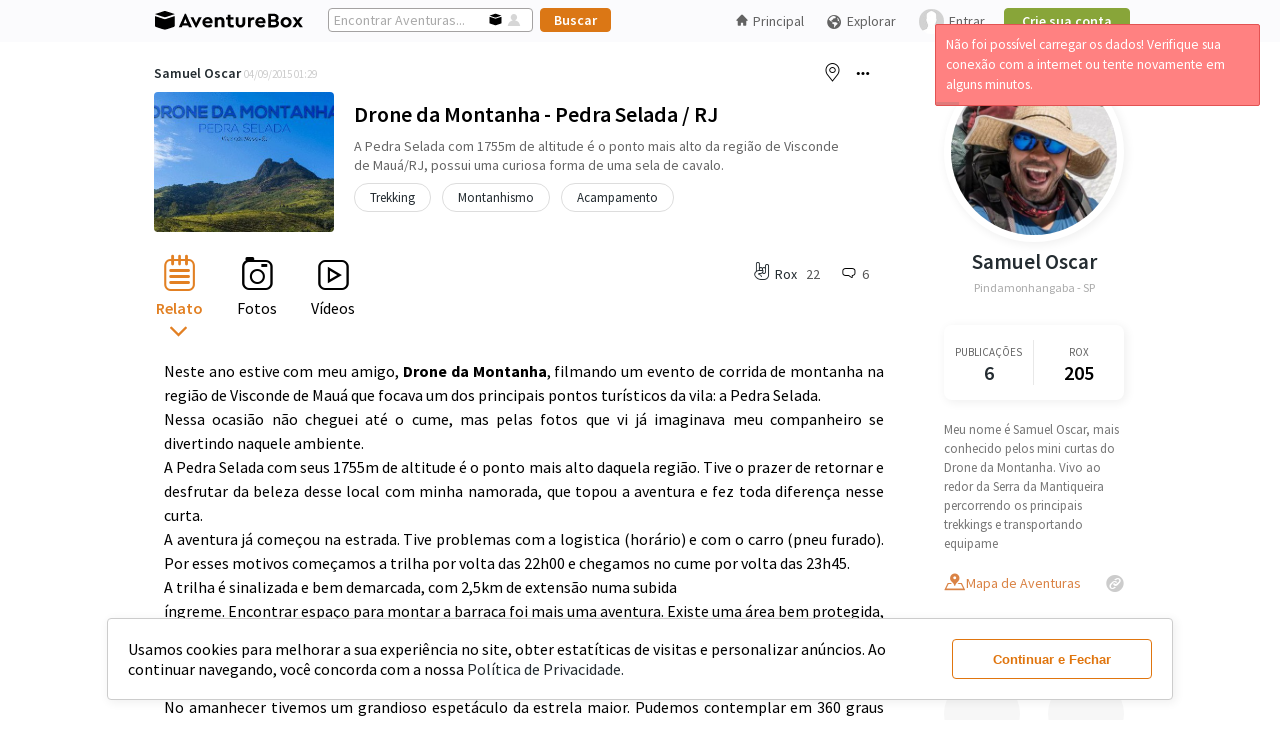

--- FILE ---
content_type: text/html; charset=UTF-8
request_url: https://aventurebox.com/dronedamontanha/drone-da-montanha-pedra-seladarj/report
body_size: 36613
content:
<!DOCTYPE html>
<html>

<head prefix="og: http://ogp.me/ns# fb: http://ogp.me/ns/fb# website: http://ogp.me/ns/website#">
  <title>Drone da Montanha - Pedra Selada / RJ</title>
  <!-- Google tag (gtag.js) -->
  <script async src="https://www.googletagmanager.com/gtag/js?id=G-FJNH58170R"></script>
  <script>
    window.dataLayer = window.dataLayer || [];

    function gtag() {
      dataLayer.push(arguments);
    }
    gtag('js', new Date());

    gtag('config', 'G-FJNH58170R');
  </script>

      <script src="https://ajax.googleapis.com/ajax/libs/jquery/3.5.1/jquery.min.js"></script>
    <script defer src="/ui/js/bundle.desktop.min.js?v=26052022"></script>
    <script src="/ui/js/8-sticky-sidebar-resizesensor.none.js"></script>
    <link rel="stylesheet preload" href="/ui/css/bundle.desktop.min.css?v=1292023" as="style" onload="this.onload=null;this.rel='stylesheet'" />
  
  <link rel="stylesheet preload" href="https://fonts.googleapis.com/css?family=Source+Sans+Pro:400,400i,600,600i,700,700i,900&display=swap" as="style" onload="this.onload=null;this.rel='stylesheet'" crossorigin>
  
<meta name="robots" content="index, follow" />
<meta name="viewport" content="width=device-width">
<meta name="description" content="A Pedra Selada com 1755m de altitude é o ponto mais alto da região de Visconde de Mauá/RJ, possui uma curiosa forma de uma sela de cavalo." />
<meta property="og:site_name" content="AventureBox" />
<meta property="og:title" content="Samuel Oscar: Drone da Montanha - Pedra Selada / RJ" />
<meta property="og:type" content="article" />
<meta property="og:description" content="A Pedra Selada com 1755m de altitude é o ponto mais alto da região de Visconde de Mauá/RJ, possui uma curiosa forma de uma sela de cavalo." />
<meta property="og:image" content="https://abcdn.aventurebox.com/production/uf/55e902f34d7b0/adventure/55e91cdaf38a0/55e91cdb02dd0-1.jpg"/>
<meta property="og:image:width" content="360" />
<meta property="og:image:height" content="270" />
<meta property="og:url" content="https://aventurebox.com/dronedamontanha/drone-da-montanha-pedra-seladarj/report"/>
  <style>
    /* icon font */
    @font-face {
      font-family: 'aventureboxiconsregular';
      src: url('/ui/iconfonts/aventureboxicons-regular-webfont.eot?v=19092019');
      src: url('/ui/iconfonts/aventureboxicons-regular-webfont.eot?v=19092019#iefix') format('embedded-opentype'),
        url('/ui/iconfonts/aventureboxicons-regular-webfont.woff2?v=19092019') format('woff2'),
        url('/ui/iconfonts/aventureboxicons-regular-webfont.woff?v=19092019') format('woff'),
        url('/ui/iconfonts/aventureboxicons-regular-webfont.ttf?v=19092019') format('truetype'),
        url('/ui/iconfonts/aventureboxicons-regular-webfont.svg?v=19092019#aventureboxiconsregular') format('svg');
      font-weight: normal;
      font-style: normal;
      font-display: block;
    }
  </style>

  <link rel="apple-touch-icon" sizes="57x57" href="/ui/img/favicon/apple-icon-57x57.png">
  <link rel="apple-touch-icon" sizes="60x60" href="/ui/img/favicon/apple-icon-60x60.png">
  <link rel="apple-touch-icon" sizes="72x72" href="/ui/img/favicon//apple-icon-72x72.png">
  <link rel="apple-touch-icon" sizes="76x76" href="/ui/img/favicon/apple-icon-76x76.png">
  <link rel="apple-touch-icon" sizes="114x114" href="/ui/img/favicon/apple-icon-114x114.png">
  <link rel="apple-touch-icon" sizes="120x120" href="/ui/img/favicon/apple-icon-120x120.png">
  <link rel="apple-touch-icon" sizes="144x144" href="/ui/img/favicon/apple-icon-144x144.png">
  <link rel="apple-touch-icon" sizes="152x152" href="/ui/img/favicon/apple-icon-152x152.png">
  <link rel="apple-touch-icon" sizes="180x180" href="/ui/img/favicon/apple-icon-180x180.png">
  <link rel="icon" type="image/png" sizes="192x192" href="/ui/img/favicon/android-icon-192x192.png">
  <link rel="icon" type="image/png" sizes="32x32" href="/ui/img/favicon/favicon-32x32.png">
  <link rel="icon" type="image/png" sizes="96x96" href="/ui/img/favicon/favicon-96x96.png">
  <link rel="icon" type="image/png" sizes="16x16" href="/ui/img/favicon/favicon-16x16.png">
  <link rel="manifest" href="/ui/img/favicon/manifest.json">
  <meta name="msapplication-config" content="/ui/img/favicon/browserconfig.xml" />
  <meta name="msapplication-TileColor" content="#ffffff">
  <meta name="msapplication-TileImage" content="/ui/img/favicon/ms-icon-144x144.png">
  <meta name="theme-color" content="#ffffff">

  <meta charset="utf-8">
  <meta http-equiv="content-type" content="text/html; charset=UTF-8" />
  <meta http-equiv="content-type" content="application/xhtml+xml; charset=UTF-8" />
  <meta property="fb:app_id" content="1519333631678992" />
  <style>
  #accept-cookie-wrapper {
    position: fixed;
    bottom: 20px;
    width: 100%;
    z-index: 99999999999;
  }

  #accept-cookie {
    background: #FFF;
    border-radius: 4px;
    padding: 20px;
    width: 80%;
    left: 50%;
    margin: 0 auto;
    min-width: 940px;
    display: flex;
    border: 1px solid #CCC;
    -webkit-box-shadow: 2px 2px 10px 1px rgba(0, 0, 0, 0.06);
    -moz-box-shadow: 2px 2px 10px 1px rgba(0, 0, 0, 0.06);
    box-shadow: 2px 2px 10px 1px rgba(0, 0, 0, 0.06);
  }

  #accept-cookie p {
    margin: 0;
    line-height: normal;
    font-size: 16px;
  }

  #accept-cookie p a {
    font-size: 100%;
  }

  #accept-cookie button {
    margin: 0 0 0 20px;
    min-width: 200px;
  }
</style>
<script>
  var acceptCookieDiv = `
	<div id="accept-cookie-wrapper">
		<div id="accept-cookie">
			<p>Usamos cookies para melhorar a sua experiência no site, obter estatíticas de visitas e personalizar anúncios. Ao continuar navegando, você concorda com a nossa <a href="/privacy">Política de Privacidade.</a></p>
			<button class="btn btn-secondary-ghost" onclick="acceptCookie()" data-testid="accept-cookies">Continuar e Fechar</button>
		</div>
	</div>
	`;

  function acceptCookie() {
    document.cookie = "cookie_accept=true; path=/; expires=Tue, 19 Jan 2121 03:14:07 GMT";
    $("#accept-cookie-wrapper").remove();
  }
  $(function() {
    $('body').prepend(acceptCookieDiv);
  });
</script></head>

<body><link rel="stylesheet" href="/ui/css/slim/slim.min.css" id="theme">
<link rel="stylesheet" href="/ui/css/slim/slim.modified.css">
<script defer src="/ui/js/slim/slim.min.js"></script>
<script src="/ui/js/fileupload/tmpl.min.js"></script>
<script type="text/javascript">
  let prevScrollpos = window.pageYOffset;
  window.onscroll = function() {
    let currentScrollPos = window.pageYOffset;
    let header = document.querySelector("#header-userdeslogged")
        if (prevScrollpos > currentScrollPos || currentScrollPos < 42) {
      header.style.top = "0";
    } else {
      header.style.top = "-42px";
    }
    prevScrollpos = currentScrollPos;
  }

  var thetitle = $('title').text();
  $("document").ready(function() {
    nnotifications = parseInt($("#notificationnnum").text());
    if (nnotifications) {
      $('title').text('(' + nnotifications + ') ' + thetitle);
    }
    $("#savent").click(function() {
      $("#search-headertext").attr("placeholder", "Encontrar Aventuras...");
      $("#search-header").attr("action", "/explore/adventure/");
      $("#savent").css("opacity", "1");
      $("#suser").css("opacity", "0.16");
    });
    $("#suser").click(function() {
      $("#search-headertext").attr("placeholder", "Encontrar Pessoas...");
      $("#search-header").attr("action", "/explore/user/");
      $("#savent").css("opacity", "0.3");
      $("#suser").css("opacity", "0.8");
    });
    $(".logo-ab").html('<img src="/ui/img/logo-aventurebox-border-radius.svg" alt="AventureBox" />');
  });

  function setCopyClipboardOn() {
    let clipboard = new ClipboardJS('.cp-clipboard');

    clipboard.on('success', function(e) {
      $(e.trigger).parent().children('.share-content-tooltip').attr('tooltip', 'Link Copiado').mouseover();
      $(e.trigger).parent().children('.share-content-tooltip').removeAttr('tooltip');
      setTimeout(function() {
        $('.share-content-tooltip').mouseleave();
      }, 800);
      e.clearSelection();
    });
    clipboard.on('error', function(e) {
      abAlert('error', 'Opss... Erro ao copiar o link! Verifique sua conexão com a internet ou tente novamente em alguns minutos.', 3000, 'center');
    });
  }

  </script>
<script defer src="https://www.google.com/recaptcha/api.js"></script>
<script type="text/javascript">
  let htmlLoginModal = `
    <div id="template-modal-login"  data-testid="login-modal">
      <div id="boxlogin">
        <header>
          <a style="display: block;height: 30px;" href="/"><img style="width: 70%;" src="/ui/img/logo-aventurebox-2019.svg" alt="AventureBox"></a>
        </header>
        <div id="home-form">
          <form id="loginmodal" onsubmit="return login(2);">
            <input type="text" maxlength="60" name="email" autocapitalize="none" placeholder="E-mail" autofocus />
            <input style="margin: 10px 0 15px 0;" type="password" name="pass" placeholder="Senha" />
            <label style="display: flex; align-items: center; justify-content: center;"><input type="checkbox" value="1" name="conected" checked="checked" style="margin-right: 5px"> Manter conectado</label>
            <input style="padding: 6px; width: 303px; margin: 15px 0 0 0;" type="submit" value="Entrar">
          </form>
          <p style="font-size: 100%; margin: 20px 0 0 0;"><a href="/authentication/pass-redefine" rel="nofollow">Esqueceu a senha?</a></p>
          <hr style="width: 99%; margin: 20px 0 20px 0; border: 1px solid #e4e3e3;">
          <span class="tip">Novo no AventureBox?</span> <a href="/signup">Participe, cadastre-se!</a>
        </div>
      </div>
    </div>`;

  function login(formsender = 0) {
    if (formsender == 0) {
      popPanel('', htmlLoginModal, '365px', 'auto');
    }
    var modalloadingid;
    var dataForm;
    if (formsender == 1) {
      dataForm = $('form#loginheaderunlogged').serialize();
    }
    if (formsender == 2) {
      dataForm = $('form#loginmodal').serialize();
      $('#loginheaderunlogged input[type="text"]').val($('#loginmodal input[type="text"]').val());
      $('#loginheaderunlogged input[type="password"]').val($('#loginmodal input[type="password"]').val());
    }
    if (formsender) {
      $.ajax({
        type: "POST",
        url: "/login",
        dataType: "json",
        data: dataForm,
        beforeSend: function() {
          modalloadingid = abLoading('Verificando login...');
        },
        statusCode: {
          400: function(response) {
            closePopPanel(modalloadingid);
            closePopPanel('#pbox' + (panelId - 2));
            popPanel('', htmlLoginModal, '365px', 'auto');
            $('#loginmodal input[type="text"]').val($('#loginheaderunlogged input[type="text"]').val());
            $('#loginmodal input[type="password"]').val($('#loginheaderunlogged input[type="password"]').val());
            $('#loginerror').remove();
            var data = response.responseJSON;
            $('.captcha_wrapper').remove();
            $('#boxlogin header').after('<div id="loginerror" style="display:none;"><span class="error">' + data.msg + '</span></div>');
            $('#loginerror').fadeIn();
            if (data.captcha_view) {
              $('#boxlogin input[type="submit"]').before('<div class="captcha_wrapper" style="margin: 15px 0 0 0; width: 303px;"><div id="recaptcha"></div></div>');
              grecaptcha.render('recaptcha', {
                'sitekey': data.captcha_view
              });
            }
          },
          200: function(response) {
            location.reload();
          }
        }
      });
    }
    return false;
  }

  function closeSignupPopFooter() {
    $('#signup-pop-footer').fadeOut();
  }

  function anonymous() {
    popPanel('', htmlLoginModal, '365px', 'auto');
    $('#loginmodal input[type="text"]').val($('#loginheaderunlogged input[type="text"]').val());
    $('#loginmodal input[type="password"]').val($('#loginheaderunlogged input[type="password"]').val());
    $('#loginerror').remove();
    $('.captcha_wrapper').remove();
    $('#box-preview-profile').remove();
  }
</script><script defer type="text/javascript" src="/ui/js/fileupload/tmpl.min.js"></script>
<script id="preview-profile-placeholder-tmpl" type="text/x-tmpl">
  <div id="box-preview-profile" data-testid="box-preview-profile">
    <div style="background-color: #f7f7f7;height: 100px;border-radius: 0 !important;border-top-left-radius: 15px !important;border-top-right-radius: 15px !important;width:100%;"></div>
    <div style="height: 100px;display: flex;padding: 0 10px;width: 380px;margin-top: -15px;">
      <div style="width:90px;height:90px;border: 3px solid #FFF;background-color: #f7f7f7;border-radius:50%"></div>
      <div style="width: 280px;height: 70px;margin-top: 20px;">
        <div style="display: flex;flex-wrap: wrap;flex-direction: column;align-content: center;">
          <div style="align-items: center;display: flex;justify-content: space-evenly;margin: 10px 0;">
            <div style="align-items: center;display: flex;flex-direction: column;width: 33%;">
              <div class="skeleton-placeholder" style="width: 30px;height: 10px;border-radius: 5px;margin-bottom: 5px;"></div>
              <div class="skeleton-placeholder" style="width: 70px;height: 10px;border-radius: 4px;"></div>
            </div>
            <div style="align-items: center;display: flex;flex-direction: column;width: 33%;">
              <div class="skeleton-placeholder" style="width: 30px;height: 10px;border-radius: 5px;margin-bottom: 5px;"></div>
              <div class="skeleton-placeholder" style="width: 70px;height: 10px;border-radius: 4px;"></div>
            </div>
            <div style="align-items: center;display: flex;flex-direction: column;width: 33%;">
              <div class="skeleton-placeholder" style="width: 30px;height: 10px;border-radius: 5px;margin-bottom: 5px;"></div>
              <div class="skeleton-placeholder" style="width: 70px;height: 10px;border-radius: 4px;"></div>
            </div>
          </div>
          <div style="width: 244px;height: 28px;background-color: #f7f7f7;border-radius: 4px;"></div>
        </div>
      </div>
    </div>
    <div style="display: flex;flex-direction: column;width: 370px;padding: 10px 15px 15px 15px;">
      <div class="skeleton-placeholder" style="width: 150px;height: 10px;border-radius: 4px;margin-bottom: 5px;"></div>
      <div class="skeleton-placeholder" style="width: 100px;height: 10px;border-radius: 4px;margin-bottom: 5px;"></div>
      <div class="skeleton-placeholder" style="width: 320px;height: 10px;border-radius: 4px;margin-bottom: 5px;"></div>
      <div class="skeleton-placeholder" style="width: 350px;height: 10px;border-radius: 4px;"></div>
    </div>
  </div>
</script>
<script id="preview-profile-tmpl" type="text/x-tmpl">
  <div class="preview-head">
    <img class="preview-panoramic-photo" srcset="{%=o.panoramicPreviewSrcset%}" src="{%=o.panoramicPreview%}" />
  </div>
  <div class="preview-body">
    <div class="preview-picture">
      <a href="/{%#o.user%}" target="_blank">
        <img srcset="{%=o.picturePreviewSrcset%}" src="{%=o.picturePreview%}" />
      </a>
    </div>
    <div class="preview-metrics">
      <div>
        <div>
          <div class="preview-metric">
            <span>{%=o.totalPosts + o.totalAdventures%}</span>
            <span>Publicações</span>
          </div>
          <div class="preview-metric">
            <span>{%=o.totalRox%}</span>
            <span>Rox</span>
          </div>
          <div class="preview-metric">
            <span>{%=o.totalFollowers%}</span>
            <span>Seguidores</span>
          </div>
        </div>
        {% if(o.contactStatus || (o.isLogged && o.isLogged == o.id)){ %}
        <a class="btn btn-terciary-ghost" href="/{%#o.user%}" target="_blank">Ver Perfil</a>
        {% } else { %}
        <a class="btn btn-primary" href="javascript:;" 
          {% if(o.isLogged){ %}
            onclick="addContactPreviewProfile({%=o.id%}, '{%=o.user%}')"
          {% } else { %}
            onclick="anonymous()"
          {% } %}
        >Seguir</a>
        {% } %}
      </div>
    </div>
  </div>
  <div class="preview-description">
    <a href="/{%#o.user%}" target="_blank">
      <h1 style="display: flex;align-items: end;gap: 2px;">
        {%#o.name%}
        {% if(o.verified){ %} 
        <span class="icon icon-verified" tooltip="Perfil Verificado" style="margin-bottom: 1px;"></span>
        {% } %}
      </h1>
    </a>
    <span>{%#o.location%}</span>
    <p>{%#o.bio%}</p>
  </div>
</script>
<script>
  var previewProfileProps = {
    box: {
      height: 0,
      node: '#box-preview-profile',
      width: 0,
    },
    link_refer: {
      height: 0,
      left: 0,
      node: '',
      top: 0,
      width: 0,
    },
    mouse: {
      x: 0,
      y: 0,
    },
    position: {
      x: 0,
      y: 0,
    },
    request: 0,
    screen: {
      height: 0,
      width: 0,
    },
    template: {
      placeholder: '',
      data: '',
    },
    timer: null,
  }

  $(function() {
    showBoxPreviewProfile();
  })

  function addContactPreviewProfile(iduser, user) {
    let container_button = $('#box-preview-profile .preview-metrics>div');
    let contact_status = $('.mycontacts [preview-profile][href="/' + user + '"]').siblings('.contactstatus');
    $(container_button).find('a').remove();
    container_button.append('<span class="ok"><span class="following">Seguindo</span><span class="icon icon-sucess"></span></span>');
    contact_status.html("<span style=\"float:right; margin: 10px 10px 0 12px;\" class=\"ok\"><span class=\"following\">Seguindo</span><span class=\"icon icon-sucess\"></span></span>");
    $.ajax({
      url: "/api/v1/contacts/add/" + iduser,
      dataType: "json",
      method: 'POST',
      success: function() {
        if (user_slider = $('.slider-contacts [preview-profile="true"][href="/' + user + '"]').parent('li')) {
          user_slider.fadeOut('slow', () => {
            $(this).remove();
          });
        }

        setTimeout(function() {
          container_button.fadeIn('slow', function() {
            container_button.find('span.ok').remove();
            $(this).append('<a class="btn btn-terciary-ghost" href="/' + user + '" target="_blank">Ver Perfil</a>');
          });
        }, 500);
      },
      error: function() {
        container_button.find('.graybutton').remove();
        container_button.append(`<a class="btn btn-primary" href="javascript:;" onclick="addContactPreviewProfile(${iduser}, '${user}');">Seguir</a>`);
        contact_status.html("<a style=\"text-decoration: none; float: right; margin: 8px 10px 0 12px;\" class=\"green-button\" href=\"javascript:;\" onclick=\"addcontacts2(" + iduser + ", this)\">Seguir</a>");
        abAlert('error', '<span>Ops! Erro no servidor</span>', 3000);
      }
    });
  }

  function showBoxPreviewProfile() {
    let user_name, user_name_href;
    $("[preview-profile][href]").mouseenter(function() {
      $(previewProfileProps.box.node).remove();

      previewProfileProps.link_refer.node = this;
      user_name_href = $(previewProfileProps.link_refer.node).attr('href');
      user_name = user_name_href.substr(user_name_href.lastIndexOf('/')).replace('/', '');
      previewProfileProps.request = 1;
      previewProfileProps.mouse.y = event.clientY;

      if (previewProfileProps.timer) {
        clearTimeout(previewProfileProps.timer);
        previewProfileProps.timer = null;
      }
      previewProfileProps.timer = setTimeout(function() {
        getPreviewProfile(user_name);
      }, 500);
    });
    $('[preview-profile][href]').mouseleave(function() {
      clearTimeout(previewProfileProps.timer);
    });
  }

  function getPreviewProfile(user_name) {
    if (previewProfileProps.request) {
      $.ajax({
        type: "GET",
        url: '/api/v1/users/profile/' + user_name,
        dataType: "json",
        beforeSend: function() {
          removeBoxPreviewProfile();
          $('body').prepend(tmpl('preview-profile-placeholder-tmpl'));
          setCoordinatesPreviewProfile();
        },
        success: function(data) {
          $(previewProfileProps.box.node).html(tmpl('preview-profile-tmpl', data));
          setCoordinatesPreviewProfile();
        },
        error: function() {
          removeBoxPreviewProfile();
          abAlert('error', '<span>Não foi possível carregar os dados! Verifique sua conexão com a internet ou tente novamente em alguns minutos.</span>', 3000);
        }
      });

      $(previewProfileProps.link_refer.node).mouseleave(() => {
        if (previewProfileProps.timer) {
          clearTimeout(previewProfileProps.timer);
          previewProfileProps.timer = null;
        }
        previewProfileProps.timer = setTimeout(() => {
          removeBoxPreviewProfile();
        }, 200);
      });
      $(previewProfileProps.box.node).mouseenter(() => {
        clearTimeout(previewProfileProps.timer);
      }).mouseleave(() => {
        removeBoxPreviewProfile();
      });
      $(window).scroll(function() {
        removeBoxPreviewProfile();
      });

      previewProfileProps.request = 0;
    }
  }

  function getCoordinatesPreviewProfile() {
    previewProfileProps.link_refer.width = $(previewProfileProps.link_refer.node).outerWidth();
    previewProfileProps.link_refer.height = $(previewProfileProps.link_refer.node).outerHeight();
    previewProfileProps.link_refer.left = $(previewProfileProps.link_refer.node).offset().left;
    previewProfileProps.link_refer.top = $(previewProfileProps.link_refer.node).offset().top;
    previewProfileProps.box.width = $(previewProfileProps.box.node).outerWidth();
    previewProfileProps.box.height = $(previewProfileProps.box.node).outerHeight();
    previewProfileProps.screen.width = $(window).width();
    previewProfileProps.screen.height = $(window).height();

    return previewProfileProps;
  }

  function setCoordinatesPreviewProfile() {
    let props = getCoordinatesPreviewProfile();

    if (props.link_refer.left > props.screen.width / 2)
      props.position.x = props.link_refer.left - props.box.width + props.link_refer.width;
    else
      props.position.x = props.link_refer.left;
    if (props.mouse.y < props.screen.height / 2)
      props.position.y = props.link_refer.top + props.link_refer.height;
    else
      props.position.y = props.link_refer.top - props.box.height;

    $(previewProfileProps.box.node).css('transform', 'translate(' + props.position.x + 'px ,' + props.position.y + 'px)');
  }

  function removeBoxPreviewProfile() {
    $(previewProfileProps.box.node).remove();
    showBoxPreviewProfile();
  }
</script><script>
  function showAdventureSettings(target, event, settings, list = false, current_item = false) {
    let user = settings.user_profile;
    let adventure = settings.adventure;
    let admin_title = '',
      add_suggestion = '',
      complaint = '',
      copy_link = '',
      edit = '',
      hide_adventure = '',
      hide_participation_profile = '',
      remove_participation = '',
      remove_participation_profile = '',
      remove_suggestion = '',
      share = '',
      share_attr_onclick = '',
      show_participation_profile = '';

    if (user.id == user.logged) {
      edit = `<li><a href="/box/edit/${adventure.slug}${current_item ? '/' + current_item : ''}"><span class="icon icon-edit" style="font-size:18px;line-height:0;"></span> Editar</a></li>`;
    }
    if (adventure.published) {
      share = `<li class="share-button" data-testid="share-adventure--trigger"><a>Compartilhar</a></li>`;
      share_attr_onclick = `shareContent('adventures','https://aventurebox.com/${user.user}/${adventure.slug}',\`${user.name}\`, '${user.user}',\`${adventure.title}\`,'${user.user}/${adventure.slug}', '${adventure.adventureSharePictureSrc}', '${adventure.adventureSharePictureSrcset}');`;
      copy_link = `<li><a class="share-content-tooltip cp-clipboard" data-clipboard-text="https://aventurebox.com/${user.user}/${adventure.slug}">Copiar Link</a></li>`;
    }
    if (adventure.isParticipant) {
      if (adventure.isParticipant === 'no_profile')
        show_participation_profile = `<li><a class="menu-visibility-${adventure.id}" onclick="showParticipation(${adventure.id});">Mostrar Participação no Perfil</a></li>`;
      if (adventure.isParticipant === 'show_profile')
        hide_participation_profile = `<li><a class="menu-visibility-${adventure.id}" onclick="hideParticipationConfirm(${adventure.id});">Ocultar Participação do Perfil</a></li>`;
      if (adventure.isParticipant !== 'is_not')
        remove_participation = `<li><a class="menu-remove-${adventure.id}" onclick="removeParticipationConfirm(${adventure.id});">Remover Participação</a></li>`;
    }
    if (user.logged) {
      if (user.id != user.logged) {
        hide_adventure = `<li><a onclick="hideAdventureConfirm(${adventure.id});">Ocultar Aventura</a></li>`;
        complaint = `<li><a onclick="openModalReportAdventure(${adventure.id});">Denunciar</a></li>`;
      }
      if (user.admin && adventure.published) {
        admin_title = '<li class="title-content-settings">Administração</li>';
        add_suggestion = `<li><a onclick="adminAddSuggestion(${adventure.id}, 'adventure');">Adicionar às Sugestões</a></li>`;
        remove_suggestion = `<li onclick="adminRemoveSuggestion(${adventure.id}, 'adventure')"><a>Remover das Sugestões</a></li>`;
      }
    }

    $(`[data-id-adventure-settings=${adventure.id}]`).html(edit + share + copy_link + show_participation_profile + hide_participation_profile + remove_participation + hide_adventure + complaint + admin_title + add_suggestion + remove_suggestion);
    $(`[data-id-adventure-settings=${adventure.id}]`).find('.share-button').attr('onclick', share_attr_onclick);

    $(".adventureboxsettings").fadeOut("fast");
    $(target).siblings(".adventureboxsettings").fadeIn("fast");
    event.stopPropagation();

    if (list) $(target).attr('onclick', 'showAdventureBoxSettings(this, event);');
  }

  function showPostSettings(target, event, settings) {
    let user = settings.user_profile;
    let post = settings.post;
    let admin_title = '',
      add_suggestion = '',
      complaint = '',
      copy_link = '',
      edit = '',
      hide_post = '',
      hide_participation_profile = '',
      remove_participation = '',
      remove_participation_profile = '',
      remove_suggestion = '',
      share = '',
      share_attr_onclick = '',
      show_participation_profile = '';

    if (user.id == user.logged) {
      edit = `<li><a href="/post/edit/${post.slug}"><span class="icon icon-edit" style="font-size:18px;line-height:0;"></span> Editar</a></li>`;
    }
    if (post.published) {
      share = `<li class="share-button" data-testid="share-post--trigger"><a>Compartilhar</a></li>`;
      share_attr_onclick = `shareContent('posts', 'https://aventurebox.com/${user.user}/${post.slug}', \`${user.name}\`, '${user.user}',\`${post.title}\`,'${user.user}/${post.slug}', '${post.postSharePanoramicSrc}', '${post.postSharePanoramicSrcset}');
      `;
      copy_link = `<li><a class="share-content-tooltip cp-clipboard" data-clipboard-text="https://aventurebox.com/${user.user}/${post.slug}">Copiar Link</a></li>`;
    }
    if (post.isParticipant) {
      if (post.isParticipant === 'no_profile')
        show_participation_profile = `<li><a class="menu-visibility-${post.id}" onclick="setShowTagInProfile(${post.id});">Mostrar Marcação No Perfil</a></li>`;
      if (post.isParticipant === 'show_profile')
        hide_participation_profile = `<li><a class="menu-visibility-${post.id}" onclick="setHideTagInProfileConfirm(${post.id});">Ocultar Do Meu Perfil</a></li>`;
      if (post.isParticipant !== 'is_not')
        remove_participation = `<li><a class="menu-remove-${post.id}" onclick="removeTagConfirm(${post.id}, '');">Remover Minha Marcação</a></li>`;
    }
    if (user.logged) {
      if (user.id != user.logged) {
        hide_post = `<li><a onclick="hidePostConfirm(${post.id});">Ocultar Matéria</a></li>`;
        complaint = `<li><a onclick="openModalReportPost(${post.id});">Denunciar</a></li>`;
      }
      if (user.admin && post.published) {
        admin_title = '<li class="title-content-settings">Administração</li>';
        add_suggestion = `<li><a onclick="adminAddSuggestion(${post.id}, 'post');">Adicionar às Sugestões</a></li>`;
        remove_suggestion = `<li onclick="adminRemoveSuggestion(${post.id}, 'post')"><a>Remover das Sugestões</a></li>`;
      }
    }

    $(`[data-id-post-settings=${post.id}]`).html(edit + share + copy_link + show_participation_profile + hide_participation_profile + remove_participation + hide_post + complaint + admin_title + add_suggestion + remove_suggestion);
    $(`[data-id-post-settings=${post.id}]`).find('.share-button').attr('onclick', share_attr_onclick);


    $(".adventureboxsettings").fadeOut("fast");
    $(target).siblings(".adventureboxsettings").fadeIn("fast");
    event.stopPropagation();
  }

  function showProfileSettings(target, event, settings) {
    let user = settings.user;
    let admin_title = '',
      add_suggestion = '',
      blocked = '',
      complaint = '',
      contact = '',
      copy_link = '',
      pin_onboarding = '',
      remove_suggestion = '',
      share = '',
      share_attr_onclick = '',
      leave_administration = '',
      profile_verification = '';

    share = `<li><a class="share-button" href="javascript:;" data-testid="share-profile--trigger">Compartilhar</a>
    </li>`;
    share_attr_onclick = `shareContent('profile', 'https://aventurebox.com/${user.user}', 'AventureBox | Perfil Outdoor',  '${user.user}', \`${user.name}\`,  \`${user.user}\`, '${user.picture_src}', '${user.picture_srcset}');`;
    copy_link = `<li><a href="javascript:;" class="share-content-tooltip  cp-clipboard" data-clipboard-text="https://aventurebox.com/${user.user}" data-testid="copy-profile-link">Copiar Link</a></li>`;

    if (user.logged && settings.view_page == 'profile' && user.id != user.logged) {
      blocked = `<li class="block_user_container"><a href="javascript:;" onclick=${ user.is_blocked ? "unblockUser()" : "blockUser()"} data-testid="block-user--trigger">${user.is_blocked ? 'Desbloquear' : 'Bloquear'}</a>
        </li>`;
      complaint = `<li class="report_user_container"><a href="javascript:;" onclick="reportUserModal()" data-testid="report-user--trigger">Denunciar</a>
        </li>`;
      if (user.is_contact)
        contact = `<li class="remove_user_container"><a href="javascript:;" onclick="deleteContact()" data-testid="unfollow-user">Deixar de Seguir</a>
        </li>`;
    }
    if (user.logged && user.is_admin_of_page) {
      leave_administration = `<li data-test-cy="leave-administration-button"><a href="javascript:;" onclick="leavePageAdminModal()" data-testid="leave-administration--trigger">Deixar Administração da Página</a>`;
    }
    if (user.logged && user.admin) {
      admin_title = '<li class="title-content-settings">Administração</li>';
      add_suggestion = `<li onclick="adminAddSuggestion(${user.id}, 'user')"><a>Adicionar às Sugestões</a></li>`;
      remove_suggestion = `<li onclick="adminRemoveSuggestion(${user.id}, 'user')"><a>Remover das Sugestões</a></li>`;
      pin_onboarding = `<li onclick="adminAddSuggestion(${user.id}, 'user', true)"><a>Fixar no Onboarding</a></li>`;
      if (user.verified) {
        profile_verification = `<li><a href="javascript:;" onclick="changeVerifiedProfile(${user.id}, false)" data-testid="remove-verified-profile--trigger">Remover Dos Verificados</a></li>`;
      } else {
        profile_verification = `<li><a href="javascript:;" onclick="changeVerifiedProfile(${user.id}, true)" data-testid="add-verified-profile--trigger">Tornar Perfil Verificado</a></li>`;
      }

    }

    $(`[data-id-profile-settings=${user.id}]`).html(share + copy_link + blocked + complaint + contact + leave_administration + admin_title + add_suggestion + remove_suggestion + pin_onboarding + profile_verification);
    $(`[data-id-profile-settings=${user.id}]`).find('.share-button').attr('onclick', share_attr_onclick);

    $(".adventureboxsettings").fadeOut("fast");
    $(target).siblings(".adventureboxsettings").fadeIn("fast");
    event.stopPropagation();
    $(target).attr('onclick', 'showAdventureBoxSettings(this, event);');
  }

  </script><script>
  function shareContent(type_content, url, user_name, user_user, content_title, content_slug, pictureSrc, pictureSrcset, logo_mim = false, new_publish = false) {
    closePopPanel(panelsArray[panelsArray.length - 1]);
    let modal_content = `
    <div id="box-share-content" data-testid="share-content-box" class="box-share-content-${type_content} ${new_publish ? 'box-share-content-new' : ''} ">
      <div>
        <div>
          <a class="share-content-picture">
            <img src="${pictureSrc}" srcset="${pictureSrcset}"/>
          </a>
           <div class="share-content-description">
            <a ${type_content=='together'||type_content=='mim' || type_content=='profile'? '' : 'href="/'+user_user+'" preview-profile="true"'}>${user_name}</a><a ${type_content=='together'||type_content=='mim' || type_content=='profile' || new_publish ? '' : 'href="/'+content_slug+'"'}>${content_title}</a>
          </div>
        </div>
        <div class="share-content-items-redes">
          <div id="share-content-whatsapp">
            <div style="background-color: #23d366">
              <img src="/ui/img/logo-whatsapp.svg">
            </div>
            <span>WhatsApp</span>
          </div>
          <div id="share-content-facebook">
            <div style="background-color: #3c5997">
              <img src="/ui/img/logo-facebook.svg">
            </div>
            <span>Facebook</span>
          </div>
          <div id="share-content-twitter">
            <div style="background-color: #1da1f1">
              <img src="/ui/img/logo-twitter.svg">
            </div>
            <span>Twitter</span>
          </div>
          <div id="share-content-email">
            <div style="background-color: #fbbc04">
              <img src="/ui/img/mail.svg"/>
            </div>
            <span>Email</span>
          </div>
        </div>
        <div class="share-content-url">
          <input class="share-content-copy" type="text" name="url" value="${url}" onclick="shareContentCopyUrl(this);"/>
          <button class="share-content-copy btn btn-terciary-ghost"  onclick="shareContentCopyUrl(this);">Copiar</button>
        </div>
      </div>
    </div>`;
    popPanel('Compartilhar', modal_content, '300px', 'auto');

    $('#box-share-content').parent().siblings('.pboxtop').addClass('box-share-content-top').find('h2').wrap('<div/>').before('<span class="icon icon-share">');

    if (type_content == 'mim') {
      $('.share-content-picture>img').after('<div class="logo-min"><img src="' + logo_mim + '" /></div><div><h1><span class="minimum">Mínimo</span> <span class="impact">Impacto</span></h1><h2><span class="manifesto">Manifesto</span></h2></div>');
      $('.share-content-description>a').removeAttr('preview-profile');
    } else if (type_content == 'together') {
      $('.share-content-picture>img').after('<div class="logo-min"><img src="' + logo_mim + '" /></div><div><h1><span class="minimum">Juntos</span></h1><h2>Aventuras <span>Inclusivas</span></h2></div>');
      $('.share-content-description>a').removeAttr('preview-profile');
    }

    shareContentToSocialMidia(url, content_title);
    showBoxPreviewProfile();
  }

  function shareContentCopyUrl(element) {
    $('input[onclick="shareContentCopyUrl();"]').select();
    $(element).parent().children('input[onclick="shareContentCopyUrl(this);"]').attr('tooltip', 'Link Copiado').mouseover();
    $(element).parent().children('input[onclick="shareContentCopyUrl(this);"]').removeAttr('tooltip');
    setTimeout(function() {
      $(element).parent().children('input[onclick="shareContentCopyUrl(this);"]').mouseleave();
    }, 800);
    $(element).parent().children('input[onclick="shareContentCopyUrl(this);"]').select();
    document.execCommand('copy');
  }

  function shareContentToSocialMidia(url, title) {
    $('#share-content-whatsapp').click(() => {
      window.open('https://api.whatsapp.com/send?text=' + url);
    });
    $('#share-content-facebook').click(() => {
      window.open('https://www.facebook.com/sharer/sharer.php?u=' + url);
      //fbshare(url);
    });
    $('#share-content-twitter').click(() => {
      window.open('https://twitter.com/intent/tweet?url=' + url);
    });
    $('#share-content-email').click(() => {
      window.open('mailto:?subject=' + title + '&body=' + url);
    });
  }

  function shareContentNewPublication(type_content, url, user_name, user_user, content_title, content_slug, pictureSrc, pictureSrcset, logo_mim = false) {
    let lang_title;
    if (type_content == 'adventures') {
      lang_title = 'Sua Aventura foi Publicada!';
    } else if (type_content == 'posts') {
      lang_title = 'Sua Matéria foi Publicada!';
    } else if (type_content == 'mim') {
      lang_title = 'Obrigado por apoiar o Mínimo Impacto Manifesto!';
    } else {
      lang_title = 'Obrigado por apoiar o Juntos!';
    }
    let modal_content = `
    <div style="padding-bottom: 20px;">
      <span style="font-size: 16px;">Agora você pode compartilhar com seus contatos.</span>
    </div>
    <div id="box-share-content" data-testid="share-content-box" class="box-share-content-${type_content} box-share-content-new">
      <div>
        <div style="margin-bottom: 20px;">
          <a class="share-content-picture">
            <img src="${pictureSrc}" srcset="${pictureSrcset}"/>
          </a>
           <div class="share-content-description">
            <a ${type_content=='together'||type_content=='mim' || type_content=='profile'? '' : 'href="/'+user_user+'" preview-profile="true"'}>${user_name}</a><a ${type_content=='together'||type_content=='mim' || type_content=='profile'? '' : 'href="/'+content_slug+'"'}>${content_title}</a>
          </div>
        </div>
        <button class="share-content-copy share-button btn btn-primary" style="padding:0;display: flex;align-items: center;justify-content: center;"><span class="icon icon-share" style="font-size:26px;margin-right:2px;"></span><span>Compartilhar</span></button>
      </div>
    </div>`;
    popPanel('<span class="icon icon-rox-outline" style="font-size: 26px;margin-right: 5px;"></span>' + lang_title, modal_content, '300px', 'auto');

    $('#box-share-content').find('.share-button').attr('onclick', `shareContent('${type_content}','${url}','${user_name}','${user_user}','${content_title}','${content_slug}','${pictureSrc}','${pictureSrcset}', '${type_content=='mim'|| type_content=='together'?logo_mim:false}', true);`);
    $('#box-share-content').parents('.pboxbody').addClass('box-share-content-new-body');

    if (type_content == 'mim') {
      $('.share-content-picture>img').after('<div class="logo-min"><img src="' + logo_mim + '" /></div><div><h1 style="text-align: center;"><span class="minimum">Mínimo</span> <span class="impact">Impacto</span></h1><h2 style="text-align: center;"><span class="manifesto">Manifesto</span></h2></div>');
      $('.share-content-description>a').removeAttr('preview-profile');
    } else if (type_content == 'together') {
      $('.share-content-picture>img').after('<div class="logo-min"><img src="' + logo_mim + '" /></div><div><h1 style="text-align: center;"><span class="minimum" style="color: #000;">Juntos</span></h1><h2  style="text-align: center;">Aventuras <span>Inclusivas</span></h2></div>');
      $('.share-content-description>a').removeAttr('preview-profile');
    }

    window.history.pushState("", "", window.location.href.replace('?new', ''));
    shareContentToSocialMidia(url, content_title);
    showBoxPreviewProfile();
  }
</script><style>
  .box-deactivate-account-msg#msgbox {
    background: rgba(0, 0, 0, 0.42);
    border-radius: 0;
    bottom: 0;
    height: 100%;
    left: 0;
    margin: 0;
    top: 0;
    padding: 0;
    position: fixed;
    transform: initial;
    z-index: 9999999;
    width: 100%;
  }

  .box-deactivate-account-msg .box-ok {
    border-radius: 5px;
    left: 50%;
    padding: 20px;
    position: fixed;
    text-align: center;
    top: 50%;
    transform: translate(-50%, -50%);
    width: 480px;
  }

  .box-deactivate-account-msg#msgbox a {
    margin-bottom: 5px;
    display: inline-flex;
  }

  #usernavmenu #notificationbox #morenotification>a {
    color: #242c31 !important;
    font-size: 14px !important;
    font-weight: 600 !important;
    float: none !important;
    display: inline !important;
    padding: 0 !important;
    background-color: #fff !important;
    border-radius: 0 !important;
    width: auto !important;
    height: auto !important;
    margin: 0 auto;
  }

  .ui-tooltip {
    width: auto !important;
    max-width: 387px !important;
  }

  #header-userlogged #searchbox input[type="text"] {
    width: 192px;
  }

  #header-userlogged #searchbox #savent {
    left: 207px;
  }

  #header-userlogged #searchbox #suser {
    left: 226px;
  }

  .header-user-logged__profile-item {
    align-items: center;
    cursor: pointer;
    display: flex !important;
    flex-direction: row;
    position: relative;
  }

  .header-user-logged__profile-item>img,
  .header-user-logged__profile-item>div {
    border-radius: 15px;
    height: 28px;
    margin-right: 7px;
    width: 28px;
  }

  .header-user-logged__profile-item>p {
    overflow: hidden;
    text-overflow: ellipsis;
    white-space: nowrap;
    width: 147px;
  }

  .header-user-logged__profile-item>span {
    background: #E28023;
    border-radius: 16px;
    color: #FFF;
    font-size: 10px;
    left: 31px;
    margin: 0 2px 0 0;
    padding: 2px 6px;
    position: absolute;
    top: 1px
  }

  .header-user-logged__divider {
    border-radius: 0 !important;
    border-top: 1px solid #efefef;
    color: #666;
    font-size: 14px;
    letter-spacing: 0.1em;
    padding: 10px 10px 5px 10px;
    text-transform: uppercase;
    width: calc(100% - 20px) !important;
  }

  #page-new-form,
  #page-new-form button {
    font-family: "Source Sans Pro", "lucida grande", tahoma, verdana, arial, sans-serif;
  }

  #page-new-form .slim,
  #page-new-form .slim-file-hopper {
    border-radius: 300px;
  }

  #page-new-form .error {
    height: 17px;
  }

  div#notificationarea>div.notification>a[href] {
    width: 30px !important;
    height: 30px !important;
    float: left !important;
    border-radius: 50% !important;
    background-color: #f7f7f7 !important;
  }

  .notification-option {
    align-items: center;
    border-bottom: 1px solid #efefef;
    cursor: pointer;
    display: flex;
    flex-direction: row;
    justify-content: space-between;
    padding: 7px 10px;
  }

  .notification-option .icon {
    font-size: 20px;
    height: 20px;
    width: 10px;
  }

  .notification-option p {
    font-weight: 600;
  }

  .notification-option .notification-option--badge {
    background: #E28023;
    border-radius: 16px;
    color: #FFF;
    font-size: 10px;
    margin-right: 5px;
    padding: 2px 6px;
  }

  .notification-option[open=open] {
    flex-direction: row-reverse;
    justify-content: flex-end;
  }

  .notification-option[open=open] .notification-option--badge {
    display: none;
  }

  .notification-option[open=open] .icon {
    transform: rotate(180deg);
    margin-right: 8px;
  }

  .notification-option[open=open] img,
  #notification-admin-add[open=open] img {
    transform: rotate(180deg);
  }

  .notification-option[open=open] span {
    display: flex;
    margin-right: 5px;
  }

  #notification-participant-add img,
  #notification-admin-add img {
    width: 12px;
  }

  #notificationloading {
    flex-direction: column;
  }

  #notificationloading>div:nth-child(1) {
    margin: 0 0 15px 0 !important;
  }

  #notificationloading>div:last-child {
    margin: 10px 0 0 0 !important;
  }

  .tip-no-notifications {
    align-items: center;
    color: #666;
    display: flex;
    flex-direction: column;
    height: calc(100% - 82px);
    justify-content: center;
    min-height: 70px;
    text-align: center;
  }
</style>
    <div id="main-menu-gap"></div>
    <div id="header-userdeslogged" style="">
      <div class="wrapper">
        <a class="logo-home" href="/" style="text-decoration: none;" style="height: 19px; width: 148px;" data-testid="header-logo-link">
          <img src="/ui/img/logo-aventurebox-2019.svg" alt="AventureBox"></a>
        <div id="searchbox">
          <form id="search-header" method="get" action="/explore/adventure/" data-testid="header-search-form">
            <input maxlength="300" type="text" id="search-headertext" name="q" placeholder="Encontrar Aventuras..." value="">
            <span id="savent" class="logo-ab logo-ab-search-header" tooltip="Encontrar Aventuras"></span>
            <span id="suser" class="icon icon-user" tooltip="Encontrar Pessoas" data-testid="header-user-search-icon"></span>
            <input type="submit" value="Buscar" />
          </form>
        </div>
        <script>
                  </script>
        <div id="usernavmenu">
          <div id="langboxmenu">
            <ul>
              <li>Choose your language:</li>
              <li><a href="?lang=pt-br">Português</a></li><li><a href="?lang=en-us">English</a></li><li><a href="?lang=es">Español</a></li>            </ul>
          </div>
          <span style="padding: 8px 11px;margin: 5px 0 0 0;display:none;" class="langbutton"> Language: <b>Português</b></span>          <a style="margin: 0 0 0 8px; padding: 3px 17px; color: #FFF" class="green-button" href="/signup" data-testid="header-signup-link">Crie sua conta</a>
          <a class="profile" href="javascript:;" onclick="anonymous();" data-testid="login-modal--trigger">
            <img src="/ui/img/avatar-anonymous.jpg" />Entrar          </a>
          <a style="padding: 7px 12px; display: flex; align-items: center;" href="/explore/adventure/" data-testid="header-explore-link"><span class="icon icon-explore" style="font-size: 27px; margin: 0 5px 0 0;"></span>Explorar</a>
          <a style="padding: 11px 10px;" href="/" data-testid="header-main-link"><span class="icon icon-home" style="font-size: 20px; margin: 0 5px 0 0;"></span>Principal</a>
        </div>
      </div>
    </div>

    <div class="wrapper">
        <script id="notifications-tmpl" type="text/x-tmpl">
      {% 
        var publication = o.adventure.id ? o.adventure : o.post;
        var label = o.adventure.id ? 'comentou sua aventura ' : 'comentou sua matéria ';
        if (o.notification.idType == 1) { %}
        <div class="notification">
          <a preview-profile="true" href="/{%=o.user.user%}">
            <img style="width: 30px;" src="{%=o.user.picture%}" srcset="{%=o.user.pictureSrcset%}" alt="{%#o.user.name%}">
          </a>
          <div class="desc">
            <a preview-profile="true" href="/{%=o.user.user%}">
              {%#o.user.name%}
              {% if (o.user.verified) { %}
              <span class="icon icon-verified" tooltip="Perfil Verificado" style="width:12px!important;height:12px!important;"></span>
              {% } %}
            </a>
            <span class="icon icon-msg"></span> {%#label%}
            <a href="//{%=publication.slug%}">{%#publication.title%}</a>
            <span class="datetime"> {%=o.notification.fired%}</span>
          </div>
        </div>
      {% } else if (o.notification.idType == 2) { %}
        <div class="notification">
          <a preview-profile="true" href="/{%=o.user.user%}">
            <img style="width: 30px;" src="{%=o.user.picture%}" srcset="{%=o.user.pictureSrcset%}" alt="{%#o.user.name%}">
          </a>
          <div class="desc">
            <a preview-profile="true" href="/{%=o.user.user%}">
              {%#o.user.name%}
              {% if (o.user.verified) { %}
              <span class="icon icon-verified" tooltip="Perfil Verificado" style="width:12px!important;height:12px!important;"></span>
              {% } %}
            </a>
            <span class="icon icon-msg"></span> também comentou em            <a href="/{%=publication.user%}/{%=publication.slug%}">{%#publication.title%}</a>
            <span class="datetime"> {%=o.notification.fired%}</span>
          </div>
        </div>
      {% } else if (o.notification.idType == 3) { %}
        <div class="notification">
          <a preview-profile="true" href="/{%=o.user.user%}">
            <img style="width: 30px;" src="{%=o.user.picture%}" srcset="{%=o.user.pictureSrcset%}" alt="{%#o.user.name%}">
          </a>
          <div class="desc">
            <a preview-profile="true" href="/{%=o.user.user%}">
              {%#o.user.name%}
              {% if (o.user.verified) { %}
              <span class="icon icon-verified" tooltip="Perfil Verificado" style="width:12px!important;height:12px!important;"></span>
              {% } %}
            </a>
            <span class="icon icon-rox-outline"></span> Rox para            <a href="//{%=publication.slug%}">{%#publication.title%}</a>
            <span class="datetime"> {%=o.notification.fired%}</span>
          </div>
        </div>
      {% } else if (o.notification.idType == 4) { %}
        <div class="notification">
          <a preview-profile="true" href="/{%=o.user.user%}">
            <img style="width: 30px;" src="{%=o.user.picture%}" srcset="{%=o.user.pictureSrcset%}" alt="{%#o.user.name%}">
          </a>
          <div class="desc">
            <a preview-profile="true" href="/{%=o.user.user%}">
              {%#o.user.name%}
              {% if (o.user.verified) { %}
              <span class="icon icon-verified" tooltip="Perfil Verificado" style="width:12px!important;height:12px!important;"></span>
              {% } %}
            </a>
            começou a seguir você.            <span class="datetime"> {%=o.notification.fired%}</span>
            {% if(!o.user.following) { %}
              <div class="aceptbutonsnt">
                <a href="javascript:;" onclick="followBackUser({%=o.user.id%},this)" class="green-button" style="color: #FFF; padding: 3px 17px;">Seguir</a>
              </div>
            {% } %}
          </div>
        </div>
      {% } else if (o.notification.idType == 5) { %}
        <div class="notification">
          <a preview-profile="true" href="/{%=o.user.user%}">
            <img style="width: 30px;" src="{%=o.user.picture%}" srcset="{%=o.user.pictureSrcset%}" alt="{%#o.user.name%}">
          </a>
          <div class="desc">
            <a preview-profile="true" href="/{%=o.user.user%}">
              {%#o.user.name%}
              {% if (o.user.verified) { %}
              <span class="icon icon-verified" tooltip="Perfil Verificado" style="width:12px!important;height:12px!important;"></span>
              {% } %}
            </a>
            enviou uma solicitação de contato            <span class="datetime"> {%=o.notification.fired%}</span>
            <div class="aceptbutonsnt">
              <span class="ok" style="padding: 0px"><span style="font-size: 20px; color: #23B41A;" class="icon icon-sucess"></span>Contato Aceito</span>
            </div>
          </div>
        </div>
      {% } else if (o.notification.idType == 6) { %}
        <div class="notification">
          <a preview-profile="true" href="/{%=o.user.user%}">
            <img style="width: 30px;" src="{%=o.user.picture%}" srcset="{%=o.user.pictureSrcset%}" alt="{%#o.user.name%}">
          </a>
          <div class="desc">
            <a preview-profile="true" href="/{%=o.user.user%}">
              {%#o.user.name%}
              {% if (o.user.verified) { %}
              <span class="icon icon-verified" tooltip="Perfil Verificado" style="width:12px!important;height:12px!important;"></span>
              {% } %}
            </a>
            enviou uma solicitação de contato            <span class="datetime"> {%=o.notification.fired%}</span>
            <div class="aceptbutonsnt">
              <span class="error">Contato Recusado</span>
            </div>
            <hr>
          </div>
        </div>
      {% } else if (o.notification.idType == 7) { %}
        <div class="notification">
          <a preview-profile="true" href="/{%=o.user.user%}">
            <img style="width: 30px;" src="{%=o.user.picture%}" srcset="{%=o.user.pictureSrcset%}" alt="{%#o.user.name%}">
          </a>
          <div class="desc">
           <a preview-profile="true" href="/{%=o.user.user%}">
              {%#o.user.name%}
              {% if (o.user.verified) { %}
              <span class="icon icon-verified" tooltip="Perfil Verificado" style="width:12px!important;height:12px!important;"></span>
              {% } %}
            </a>
            aceitou sua solicitação de contato            <span class="datetime"> {%=o.notification.fired%}</span>
          </div>
        </div>
        {% } else if (o.notification.idType == 8 || o.notification.idType == 12 || o.notification.idType == 13) { %}
        <div class="notification">
          <a preview-profile="true" href="/{%=o.user.user%}">
            <img style="width: 30px;" src="{%=o.user.picture%}" srcset="{%=o.user.pictureSrcset%}" alt="{%#o.user.name%}">
          </a>
          <div class="desc">
            <a preview-profile="true" href="/{%=o.user.user%}">
              {%#o.user.name%}
              {% if (o.user.verified) { %}
              <span class="icon icon-verified" tooltip="Perfil Verificado" style="width:12px!important;height:12px!important;"></span>
              {% } %}
            </a>
            <span class="icon icon-participant"></span> gostaria de adicionar você como participante da aventura            <a href="/{%=publication.user%}/{%=publication.slug%}">{%#publication.title%}</a>
            <span class="datetime"> {%=o.notification.fired%}</span>

            <div class="aceptbutonsnt">
              {% if (o.notification.idType == 8) { %}
                <a href="javascript:;" onclick="headerApproveParticipant({%=publication.id%}, this)" class="green-button" style="color: #FFF; padding: 3px 17px;">Aceitar</a>
                <a href="javascript:;" onclick="headerRemoveParticipant({%=publication.id%}, this)" class="btn btn-terciary-ghost" style="padding: 3px 17px; margin: 0 0 0 8px;">Recusar</a>
              {% } else if (o.notification.idType == 12) { %}
                <span class='ok' style='padding: 0px'><span style='font-size: 20px; color: #23B41A;' class='icon icon-sucess'></span> Participação aceita!</span>
              {% } else if (o.notification.idType == 13) { %}
                <span class='ok' style='padding: 0px'> Participação recusada!</span>
              {% } %}
            </div>
          </div>
        </div>
        {% } else if (o.notification.idType == 9) { %}
        <div class="notification">
          <a preview-profile="true" href="/{%=o.user.user%}">
            <img style="width: 30px;" src="{%=o.user.picture%}" srcset="{%=o.user.pictureSrcset%}" alt="{%#o.user.name%}">
          </a>
          <div class="desc">
            <a preview-profile="true" href="/{%=o.user.user%}">
              {%#o.user.name%}
              {% if (o.user.verified) { %}
              <span class="icon icon-verified" tooltip="Perfil Verificado" style="width:12px!important;height:12px!important;"></span>
              {% } %}
            </a>
            <span class="icon icon-msg"></span> comentou uma aventura que você participou            <a href="/{%=publication.user%}/{%=publication.slug%}">{%#publication.title%}</a>
            <span class="datetime"> {%=o.notification.fired%}</span>
          </div>
        </div>
      {% } else if (o.notification.idType == 14 || o.notification.idType == 15 || o.notification.idType == 16) { %}
        <div class="notification">
          <a preview-profile="true" href="/{%=o.user.user%}">
            <img style="width: 30px;" src="{%=o.user.picture%}" srcset="{%=o.user.pictureSrcset%}" alt="{%#o.user.name%}">
          </a>
          <div class="desc">
            <a preview-profile="true" href="/{%=o.user.user%}">
              {%#o.user.name%}
              {% if (o.user.verified) { %}
              <span class="icon icon-verified" tooltip="Perfil Verificado" style="width:12px!important;height:12px!important;"></span>
              {% } %}
            </a>
            convidou você para ser administrador da página.            <span class="datetime"> {%=o.notification.fired%}</span>

            <div class="aceptbutonsnt">
              {% if (o.notification.idType == 14) { %}
                <a href="javascript:;" onclick="headerApproveAdmin({%=o.user.id%}, this)" class="green-button" style="color: #FFF; padding: 3px 17px;">Aceitar</a>
                <a href="javascript:;" onclick="headerRemoveAdmin({%=o.user.id%}, this)" class="btn btn-terciary-ghost" style="padding: 3px 17px; margin: 0 0 0 8px;">Recusar</a>
              {% } else if (o.notification.idType == 15) { %}
                <span class='ok' style='padding: 0px'><span style='font-size: 20px; color: #23B41A;' class='icon icon-sucess'></span>Aceito</span>
              {% } else if (o.notification.idType == 16) { %}
                <span class='ok' style='padding: 0px'>Recusado</span>
              {% } %}
            </div>
          </div>
        </div>
      {% } else if (o.notification.idType == 17) { %}
        <div class="notification">
          <a preview-profile="true" href="/{%=o.user.user%}">
            <img style="width: 30px;" src="{%=o.user.picture%}" srcset="{%=o.user.pictureSrcset%}" alt="{%#o.user.name%}">
          </a>
          <div class="desc">
            <a preview-profile="true" href="/{%=o.user.user%}">
              {%#o.user.name%}
              {% if (o.user.verified) { %}
              <span class="icon icon-verified" tooltip="Perfil Verificado" style="width:12px!important;height:12px!important;"></span>
              {% } %}
            </a>
            <span class="icon icon-msg"></span> respondeu seu comentário em            <a href="/{%=publication.user%}/{%=publication.slug%}">{%#publication.title%}</a>
            <span class="datetime"> {%=o.notification.fired%}</span>
          </div>
        </div>
      {% } else if (o.notification.idType == 18) { %}
        <div class="notification">
          <a preview-profile="true" href="/{%=o.user.user%}">
            <img style="width: 30px;" src="{%=o.user.picture%}" srcset="{%=o.user.pictureSrcset%}" alt="{%#o.user.name%}">
          </a>
          <div class="desc">
            <a preview-profile="true" href="/{%=o.user.user%}">
              {%#o.user.name%}
              {% if (o.user.verified) { %}
              <span class="icon icon-verified" tooltip="Perfil Verificado" style="width:12px!important;height:12px!important;"></span>
              {% } %}
            </a>
            <span class="icon icon-rox-outline"></span> Rox no seu comentário em            <a href="/{%=publication.user%}/{%=publication.slug%}">{%#publication.title%}</a>
            <span class="datetime"> {%=o.notification.fired%}</span>
          </div>
        </div>
      {% } else if (o.notification.idType == 19) { %}
        <div class="notification">
          <a preview-profile="true" href="/{%=o.user.user%}">
            <img style="width: 30px;" src="{%=o.user.picture%}" srcset="{%=o.user.pictureSrcset%}" alt="{%#o.user.name%}">
          </a>
          <div class="desc">
            <a preview-profile="true" href="/{%=o.user.user%}">
              {%#o.user.name%}
              {% if (o.user.verified) { %}
              <span class="icon icon-verified" tooltip="Perfil Verificado" style="width:12px!important;height:12px!important;"></span>
              {% } %}
            </a>
            <span class="icon icon-rox-outline"></span> Rox na sua resposta em            <a href="/{%=publication.user%}/{%=publication.slug%}">{%#publication.title%}</a>
            <span class="datetime"> {%=o.notification.fired%}</span>
          </div>
        </div>
      {% } else if (o.notification.idType == 20) { %}
        <div class="notification">
          <a preview-profile="true" href="/{%=o.user.user%}">
            <img style="width: 30px;" src="{%=o.user.picture%}" srcset="{%=o.user.pictureSrcset%}" alt="{%#o.user.name%}">
          </a>
          <div class="desc">
            <a preview-profile="true" href="/{%=o.user.user%}">
              {%#o.user.name%}
              {% if (o.user.verified) { %}
              <span class="icon icon-verified" tooltip="Perfil Verificado" style="width:12px!important;height:12px!important;"></span>
              {% } %}
            </a>
            <span class="at-sign">@</span> mencionou você em um comentário em            <a href="/{%=publication.user%}/{%=publication.slug%}">{%#publication.title%}</a>
            <span class="datetime"> {%=o.notification.fired%}</span>
          </div>
        </div>
      {% } else if (o.notification.idType == 22) { %}
         <div class="notification">
          <a preview-profile="true" href="/{%=o.user.user%}">
            <img style="width: 30px;" src="{%=o.user.picture%}" srcset="{%=o.user.pictureSrcset%}" alt="{%#o.user.name%}">
          </a>
          <div class="desc">
            <a preview-profile="true" href="/{%=o.user.user%}">
              {%#o.user.name%}
              {% if (o.user.verified) { %}
              <span class="icon icon-verified" tooltip="Perfil Verificado" style="width:12px!important;height:12px!important;"></span>
              {% } %}
            </a>
            <span class="icon icon-msg"></span> comentou uma matéria em que você foi marcado            <a href="/{%=publication.user%}/{%=publication.slug%}">{%#publication.title%}</a>
            <span class="datetime"> {%=o.notification.fired%}</span>
          </div>
        </div>
      {% } else if (o.notification.idType == 21 || o.notification.idType == 23 || o.notification.idType == 24) { %}
        <div class="notification">
          <a preview-profile="true" href="/{%=o.user.user%}">
            <img style="width: 30px;" src="{%=o.user.picture%}" srcset="{%=o.user.pictureSrcset%}" alt="{%#o.user.name%}">
          </a>
          <div class="desc">
            <a preview-profile="true" href="/{%=o.user.user%}">
              {%#o.user.name%}
              {% if (o.user.verified) { %}
              <span class="icon icon-verified" tooltip="Perfil Verificado" style="width:12px!important;height:12px!important;"></span>
              {% } %}
            </a>
            <span class="icon icon-participant"></span> gostaria de marcar você na matéria            <a href="/{%=publication.user%}/{%=publication.slug%}">{%#publication.title%}</a>
            <span class="datetime"> {%=o.notification.fired%}</span>

            <div class="aceptbutonsnt">
              {% if (o.notification.idType == 21) { %}
                <a href="javascript:;" onclick="headerApproveTag({%=publication.id%}, this)" class="green-button" style="color: #FFF; padding: 3px 17px;">Aceitar</a>
                <a href="javascript:;" onclick="headerDenyTag({%=publication.id%}, this)" class="btn btn-terciary-ghost" style="padding: 3px 17px; margin: 0 0 0 8px;">Recusar</a>
              {% } else if (o.notification.idType == 23) { %}
                <span class='ok' style='padding: 0px'><span style='font-size: 20px; color: #23B41A;' class='icon icon-sucess'></span> Marcação aceita!</span>
              {% } else if (o.notification.idType == 24) { %}
                <span class='ok' style='padding: 0px'> Recusado</span>
              {% } %}
            </div>
          </div>
        </div>
      {% } %}
    </script><script>
  var fancybox_btn_next = 'Próximo';
  var fancybox_btn_previous = ' ';
  var fancybox_btn_close = 'Fechar';
  var adventure_settings = {
    adventure: {
      adventureSharePictureSrc: 'https://abcdn.aventurebox.com/production/uf/55e902f34d7b0/adventure/55e91cdaf38a0/55e91cdb02dd0-2.jpg',
      adventureSharePictureSrcset: '',
      id: 353,
      isParticipant: 'is_not',
      published: 1,
      slug: 'drone-da-montanha-pedra-seladarj',
      title: 'Drone da Montanha - Pedra Selada / RJ',
    },
    user_profile: {
      admin: '',
      id: 405,
      logged: '',
      name: 'Samuel Oscar',
      user: 'dronedamontanha',
    }
  }

  	var islogged = 1;
	islogged = 0;	function addRox(idpublication, este, user, type = 'adventure'){
	if (islogged){
	var ncomment = parseInt($(este).closest(".boxroxcomment").find(".roxcount").text());
	ncomment++;
	$(este).siblings(".roxcount").text(ncomment);
	$(este).addClass("roxselected");
	$(este).children('span.icon').removeClass("icon-rox-outline");
	$(este).children('span.icon').addClass("icon-rox");
	$(este).attr("tooltip", "Desfazer Rox");
	$(este).attr("onclick","removeRox("+idpublication+",this,'"+user+"','"+type+"')");
	$(este).siblings('.roxcount').attr('tooltip', 'Ver Rox');
	$(este).siblings('.roxcount').attr('onclick','seeRox('+idpublication+', "'+type+'")');
	$(este).siblings('.roxcount').css('cursor','pointer');
	$(este).siblings(".roxstatus").html("");
	$("#userRoxSidebar"+user).html(parseInt($("#userRoxSidebar"+user).html()) + 1);
	$.ajax({
	type: "POST",
	url: "/api/v1/rox/"+type+"/"+idpublication,
	dataType: "json",
	error: function(err) {
	if(err.status == 429){
	abAlert('error', 'Uma atividade suspeita foi detectada pelo servidor. Por favor, tente novamente em alguns minutos', 3000);
	} else {
	abAlert('error', '<span>Opss... Erro ao dar Rox!<br/>Verifique sua conexão com a internet ou tente novamente em alguns minutos.</span>');
	}
	ncomment--;
	$(este).siblings(".roxcount").text(ncomment);
	$(este).removeClass("roxselected");
	$(este).children('span.icon').removeClass("icon-rox");
	$(este).children('span.icon').addClass("icon-rox-outline");
	$(este).removeAttr("tooltip");
	$(este).attr("onclick","addRox("+idpublication+",this,'"+user+"','"+type+"')");
	$(este).siblings(".roxstatus").html("");
	}
	});
	} else {
	popPanel('',htmlLoginModal,'365px','auto');
	$('#loginmodal input[type="text"]').val($('#loginheaderunlogged input[type="text"]').val());
	$('#loginmodal input[type="password"]').val($('#loginheaderunlogged input[type="password"]').val());
	$('#loginerror').remove();
	$('.captcha_wrapper').remove();
	}
	}

	function removeRox(idpublication, este, user, type = 'adventure'){
	var ncomment = parseInt($(este).closest(".boxroxcomment").find(".roxcount").text());
	ncomment--;
	$(este).siblings(".roxcount").text(ncomment);
	$(este).removeClass("roxselected");
	$(este).children('span.icon').removeClass("icon-rox");
	$(este).children('span.icon').addClass("icon-rox-outline");
	$(este).removeAttr("tooltip");
	$(este).attr("onclick","addRox("+idpublication+",this,'"+user+"', '"+type+"')");
	$(este).siblings(".roxstatus").html("");
	$("#userRoxSidebar"+user).html(parseInt($("#userRoxSidebar"+user).html()) - 1);

	if (ncomment == 0){
	$(este).siblings('.roxcount').removeAttr('onclick');
	$(este).siblings('.roxcount').removeAttr('tooltip');
	$(este).siblings('.roxcount').css('cursor', 'text');
	}
	$.ajax({
	type: "DELETE",
	url: "/api/v1/rox/"+type+"/"+idpublication,
	dataType: "json",
	error: function(err) {
	if(err.status == 429){
	abAlert('error', 'Uma atividade suspeita foi detectada pelo servidor. Por favor, tente novamente em alguns minutos', 3000);
	} else {
	abAlert('error', '<span>Opss... Erro ao remover Rox!<br/>Verifique sua conexão com a internet ou tente novamente em alguns minutos.</span>');
	}
	ncomment++;
	$(este).addClass("roxselected");
	$(este).children('span.icon').removeClass("icon-rox-outline");
	$(este).children('span.icon').addClass("icon-rox");
	$(este).attr("tooltip", "Desfazer Rox");
	$(este).attr("onclick","removeRox("+idpublication+",this,'"+user+"','"+type+"')");
	$(este).siblings('.roxcount').attr('tooltip', 'Ver Rox');
	$(este).siblings('.roxcount').attr('onclick','seeRox('+idpublication+', "'+type+'")');
	$(este).siblings('.roxcount').css('cursor','pointer');
	$(este).siblings(".roxcount").text(ncomment);
	}
	});
	}

	function seeRox(publicationId, type = 'adventure'){
	popPanel('Rox', `<div id="seeroxcontent" class="custom-scrollbar" data-testid="rox-list"></div>`, '250px', '400px');
	getAllRox(publicationId, type);
	}

	function getAllRox(publicationId, type){
	$.ajax({
	type: "GET",
	url: "/api/v1/rox/"+type+"/"+publicationId,
	data: {
	offset: 0,
	limit: 9999,
	},
	dataType: "json",
	beforeSend: function() {
	$('#seeroxcontent').append(tmpl('userlist-placeholder-tmpl'));
	},
	success: function(data){
	var html = data.users.reduce(function(html, user) {
	var user = user.user;
	var verifiedIcon = '';
	if (user.verified) {
	verifiedIcon = ' <span class="icon icon-verified" tooltip="Perfil Verificado" style="padding:0;"></span>';
	}
	return html += `<div style="cursor:pointer;" class="userrox"><a preview-profile="true" href="/${user.user}"><img src="${user.picture}" /></a><span><a preview-profile="true" href="/${user.user}" style="height: auto;">${user.name}${verifiedIcon}</a></span></div>`;
	}, '');
	$("#seeroxcontent").html(html);
	showBoxPreviewProfile();
	}
	});
	}

	function seeRoxComment(commentId) {
	popPanel('Rox', `<div id="seeroxcontent" class="custom-scrollbar" data-testid="rox-list"></div>`, '250px', '400px');
	getAllRoxComment(commentId);
	}

	function getAllRoxComment(commentId) {
	$.ajax({
	type: "GET",
	url: "/api/v1/rox/comment/" + publicationType + "/" + commentId,
	data: {
	offset: 0,
	limit: 9999,
	},
	dataType: "json",
	beforeSend: function() {
	$('#seeroxcontent').append(tmpl('userlist-placeholder-tmpl'));
	},
	success: function(data) {
	var html = data.users.reduce(function(html, user) {
	var user = user.user;
	var verifiedIcon = '';
	if (user.verified) {
	verifiedIcon = ' <span class="icon icon-verified" tooltip="Perfil Verificado" style="padding:0;"></span>';
	}
	return html += `<div class="userrox"><a preview-profile="true" href="/${user.user}"><img src="${user.picture}" /></a><span><a preview-profile="true" href="/${user.user}" style="height: auto;">${user.name}${verifiedIcon}</a></span></div>`;
	}, '');
	$("#seeroxcontent").html(html);
	showBoxPreviewProfile();
	},
	error: function() {
	abAlert('error', '<span>Não foi possível carregar os dados! Verifique sua conexão com a internet ou tente novamente em alguns minutos.</span>');
	}
	});
	}

	var htmlShowLocation = `<div style="position: relative; float:none;">
	  <div id="googleMap" style="width:789px;height:430px;margin:20px 0;position:relative;float:none;"></div>
	</div>`;

	function showLocation(lat, lng, adventureId = null){
	popPanel('Localização', '<div id="editlocationcontent"></div>', '800px', '540px');
	$('#editlocationcontent').html(htmlShowLocation);
	startPoint = new google.maps.LatLng(lat,lng);
	var markerImage = {
	url: '/ui/img/marker-aventurebox.svg',
	size: new google.maps.Size(29, 35),
	origin: new google.maps.Point(0, 0),
	anchor: new google.maps.Point(14.5, 35),
	scaledSize: new google.maps.Size(29, 35)
	};
	var styles = [
	{
	featureType: "administrative",
	elementType: "geometry",
	stylers: [
	{
	"weight": "0.49"
	},
	{
	"lightness": "43"
	},
	{
	"visibility": "off"
	}
	]
	},
	{
	"featureType": "administrative",
	"elementType": "labels.text.fill",
	"stylers": [
	{
	"visibility": "on"
	},
	{
	"lightness": "41"
	}
	]
	},
	{
	"featureType": "administrative.country",
	"elementType": "geometry.stroke",
	"stylers": [
	{
	"visibility": "on"
	},
	{
	"lightness": "2"
	}
	]
	},
	{
	"featureType": "administrative.province",
	"elementType": "geometry",
	"stylers": [
	{
	"visibility": "on"
	}
	]
	},
	{
	"featureType": "administrative.locality",
	"elementType": "geometry",
	"stylers": [
	{
	"visibility": "on"
	}
	]
	},
	{
	"featureType": "administrative.neighborhood",
	"elementType": "geometry",
	"stylers": [
	{
	"visibility": "on"
	}
	]
	},
	{
	"featureType": "administrative.land_parcel",
	"elementType": "geometry",
	"stylers": [
	{
	"visibility": "on"
	}
	]
	},
	{
	"featureType": "water",
	"elementType": "labels",
	"stylers": [
	{
	"visibility": "off"
	}
	]
	},
	{
	"featureType": "water",
	"elementType": "labels.text.fill",
	"stylers": [
	{
	"visibility": "simplified"
	},
	{
	"color": "#7ca8e0"
	},
	{
	"lightness": "10"
	}
	]
	}
	];
	var mapProp = {
	center:startPoint,
	zoom:10,
	streetViewControl:false,
	mapTypeId:google.maps.MapTypeId.TERRAIN,
	styles: styles
	};
	map = new google.maps.Map(document.getElementById("googleMap"),mapProp);
	var marker = new google.maps.Marker({
	position: startPoint,
	icon: markerImage,
	map: map,
	draggable: "" == 1,
	});
		}

	function showParticipants(adventureId){
	popPanel('Participantes', `<div id="seeparticipantscontent" class="custom-scrollbar"></div>`, '250px', '400px');
	getAllParticipants(adventureId);
	}
	function getAllParticipants(adventureId){
	$.ajax({
	type: 'GET',
	url: '/api/v1/participants/'+adventureId,
	data: {
	offset: 0,
	limit: 9999,
	},
	dataType: 'json',
	beforeSend: function() {
	$('#seeparticipantscontent').append(tmpl('userlist-placeholder-tmpl'));
	},
	success: function(data){
	var html = data.users.reduce(function(html, user) {
	var participant = user.user;
	var verifiedIcon = '';
	if (participant.verified) {
	verifiedIcon = ' <span class="icon icon-verified" tooltip="Perfil Verificado" style="padding:0;"></span>';
	}
	return html += `<div style="cursor:pointer;" class="user"><a preview-profile="true" href="/${participant.user}"><img src="${participant.picture}"></a><span><a preview-profile="true" href="/${participant.user}" style="height: auto;">${participant.name}${verifiedIcon}</a></span></div>`;
	}, '');
	$('#seeparticipantscontent').html(html);
	showBoxPreviewProfile();
	}
	});
	}

	function showParticipation(adventureId){
	$.ajax({
	type: "PUT",
	url: "/api/v1/participants/set-visibility/"+adventureId+"/show",
	dataType: 'json',
	success: function(data) {
	if ('' === 'participations') {
	$("div[showboxid='"+adventureId+"']").remove();
	$("div[boxid='"+adventureId+"']").css('opacity', '1');
	$("div[boxid='"+adventureId+"'] .adventuresettingsarrow").click();
	$('.menu-visibility-'+adventureId).text('Ocultar Participação do Perfil');
	$('.menu-visibility-'+adventureId).attr('onclick', 'hideParticipationConfirm('+adventureId+')');
	} else {
	$('.menu-visibility-'+adventureId).text('Ocultar Participação do Perfil');
	$('.menu-visibility-'+adventureId).attr('onclick', 'hideParticipationConfirm('+adventureId+')');
	}
	abAlert('success', 'Aventura exibida no perfil com sucesso!', 3000);
	$(".adventureboxsettings").hide();
	}
	});
	}

	function hideAdventureConfirm(adventureId) {
	popPanel('', `<p style="text-align: center; line-height: 24px;">Tem certeza que deseja ocultar esta aventura?</p>
	<p style="text-align: center; margin: 20px 0"><a onclick="hideAdventure(${adventureId});" style="margin: 0 127px 0 0;" class="button">Ocultar Aventura</a><a class="button" onclick="closePopPanel('#pbox${panelId}');">Cancelar</a></p>`, '400px', 'auto');
	}
	function hideAdventure(adventureId){
	var userSessionId = '';

	$.ajax({
	type: "POST",
	url: "/api/v1/adventures/hide/"+adventureId,
	dataType: 'json',
	success: function(data) {
	abAlert('success', 'Aventura ocultada com sucesso!', 3000);
	closePopPanel(panelsArray[panelsArray.length-1]);
	$("div[boxid='"+adventureId+"']").fadeOut(600, function(){$(this).remove();});
	$(".adventureboxsettings").hide();
	}
	});
	}

	function hidePostConfirm(postId) {
	popPanel('', `<p style="text-align: center; line-height: 24px;">Tem certeza que deseja ocultar esta matéria?</p>
	<p style="text-align: center; margin: 20px 0"><a onclick="hidePost(${postId});" style="margin: 0 127px 0 0;" class="button">Ocultar Matéria</a><a class="button" onclick="closePopPanel('#pbox${panelId}');">Cancelar</a></p>`, '400px', 'auto');
	}
	function hidePost(postId){
	var userSessionId = '';
	$.ajax({
	type: "POST",
	url: "/api/v1/posts/hide/"+postId,
	dataType: 'json',
	success: function(data) {
	abAlert('success', 'Matéria ocultada com sucesso!', 3000);
	closePopPanel(panelsArray[panelsArray.length-1]);
	$("div[boxid='"+postId+"']").fadeOut(600, function(){$(this).remove();});
	$(".adventureboxsettings").hide();
	}
	});
	}

	function hideParticipationConfirm(adventureId){
	popPanel('', `<p style="text-align: center; line-height: 24px;">Tem certeza que deseja ocultar sua participação na aventura?</p>
	<p style="text-align: center; margin: 20px 0"><a onclick="hideParticipation(${adventureId});" style="margin: 0 127px 0 0;" class="button">Ocultar Participação</a><a class="button" onclick="closePopPanel('#pbox${panelId}');">Cancelar</a></p>`, '800px', 'auto');
	}
	function hideParticipation(adventureId){
	var userSessionId = '';
	var userProfile = '405';
	var profileId = typeof configadventurelist_url === 'string' ? configadventurelist_url.split('?')[0].split('/')[5] : null;

	$.ajax({
	type: "PUT",
	url: "/api/v1/participants/set-visibility/"+adventureId+"/hide",
	dataType: 'json',
	success: function(data) {
	abAlert('success', 'Participação oculta com sucesso!', 3000);
	closePopPanel(panelsArray[panelsArray.length-1]);
	if ('' === 'participations') {
	$("div[boxid='"+adventureId+"']").css('opacity', '0.5');
	$("div[boxid='"+adventureId+"']").prepend(`<div showboxid="${adventureId}" style="text-align: right; opacity: 1; margin: 0 7px 15px 0"><span>Aventura oculta no perfil.</span> <a style="font-weight: bold;" href="javascript:;" onclick="showParticipation(${adventureId})">Mostrar no Perfil</a></div>`);
	$('.menu-visibility-'+adventureId).text('Mostrar Participação no Perfil');
	$('.menu-visibility-'+adventureId).attr('onclick', 'showParticipation('+adventureId+')');
	} else if(userSessionId === profileId || userSessionId === userProfile){
	$("div[boxid='"+adventureId+"']").fadeOut(600, function(){$(this).remove();});
	} else {
	$('.menu-visibility-'+adventureId).text('Mostrar Participação no Perfil');
	$('.menu-visibility-'+adventureId).attr('onclick', 'showParticipation('+adventureId+')');
	}
	$(".adventureboxsettings").hide();
	}
	});
	}

	function removeParticipationConfirm(adventureId){
	popPanel('', `<p style="text-align: center; line-height: 24px;">Tem certeza que deseja remover sua participação da aventura?</p>
	<p style="text-align: center; margin: 20px 0"><a onclick="removeParticipation(${adventureId});" style="margin: 0 127px 0 0;" class="button">Remover Participação</a><a class="button" onclick="closePopPanel('#pbox${panelId}');">Cancelar</a></p>`, '800px', 'auto');
	}
	function removeParticipation(adventureId){
	var userSessionId = '';
	var profileId = typeof configadventurelist_url === 'string' ? configadventurelist_url.split('?')[0].split('/')[5] : null;

	$.ajax({
	type: "DELETE",
	url: "/api/v1/participants/remove-participant/"+adventureId,
	dataType: 'json',
	success: function(data) {
	abAlert('success', 'Participação removida com sucesso!', 3000);
	closePopPanel(panelsArray[panelsArray.length-1]);
	$("a[data-participant-footer='']").remove();
	if ('' === 'participations' || userSessionId === profileId) {
	$("div[boxid='"+adventureId+"']").fadeOut(600, function(){$(this).remove();});
	} else {
	const participants = parseInt($($("div[boxid='"+adventureId+"'] .count-participants")[0]).text());
	if (participants - 1 === 0) {
	$("div[boxid='"+adventureId+"'] .desc-participants").remove();
	} else {
	$("div[boxid='"+adventureId+"'] .count-participants").text(participants - 1);
	}

	$('.menu-visibility-'+adventureId).remove();
	$('.menu-remove-'+adventureId).remove();
	}
	$("div[boxid='"+adventureId+"']").fadeOut(600, function(){$(this).remove();});
	$(".adventureboxsettings").hide();
	$('#countParticipationSidebar').text(parseInt($('#countParticipationSidebar').text())-1);
	}
	});
	}

	function showPostParticipants(postId){
	popPanel('Perfis Marcados', `<div id="seeparticipantscontent" class="custom-scrollbar"></div>`, '250px', '400px');
	getAllTaggedProfiles(postId);
	}
	function getAllTaggedProfiles(postId){
	$.ajax({
	type: 'GET',
	url: '/api/v1/posts/'+postId+'/tags',
	data: {
	offset: 0,
	limit: 9999,
	},
	dataType: 'json',
	beforeSend: function() {
	$('#seeparticipantscontent').append(tmpl('userlist-placeholder-tmpl'));
	},
	success: function(data){
	var html = data.users.reduce(function(html, user) {
	var participant = user.user;
	var verifiedIcon = '';
	if (participant.verified) {
	verifiedIcon = ' <span class="icon icon-verified" tooltip="Perfil Verificado" style="padding:0;"></span>';
	}
	return html += `<div style="cursor:pointer;" class="user"><a preview-profile="true" href="/${participant.user}"><img src="${participant.picture}"></a><span><a preview-profile="true" href="/${participant.user}" style="height: auto;">${participant.name}${verifiedIcon}</a></span></div>`;
	}, '');
	$('#seeparticipantscontent').html(html);
	showBoxPreviewProfile();
	}
	});
	}

	function setShowTagInProfile(postId){
	$.ajax({
	type: "PUT",
	url: "/api/v1/posts/"+postId+"/tag/visibility",
	dataType: 'json',
	data: {
	show: true
	},
	success: function(data) {
	if ('' === 'participations') {
	$("div[showboxid='"+postId+"']").remove();
	$("div[boxid='"+postId+"']").css('opacity', '1');
	$("div[boxid='"+postId+"'] .adventuresettingsarrow").click();
	}
	$('.menu-visibility-'+postId).text('Ocultar Do Meu Perfil');
	$('.menu-visibility-'+postId).attr('onclick', 'setHideTagInProfileConfirm('+postId+')');
	$('html').click();
	abAlert('success', 'Marcação exibida no perfil com sucesso!', 3000);
	$(".adventureboxsettings").hide();
	}
	});
	}

	function setHideTagInProfileConfirm(postId){
	popPanel('', `<p style="text-align: center; line-height: 24px;">Tem certeza que deseja ocultar esta marcação do seu perfil?</p>
	<p style="text-align: center; margin: 20px 0"><a onclick="setHideTagInProfile(${postId});" style="margin: 0 127px 0 0;" class="button">Ocultar Matéria</a><a class="button" onclick="closePopPanel('#pbox${panelId}');">Cancelar</a></p>`, '800px', 'auto');
	}

	function setHideTagInProfile(postId){
	var userSessionId = '';
	var userProfile = '405';
	var profileId = typeof configpostlist_url === 'string' ? configpostlist_url.split('?')[0].split('/')[5] : null;

	$.ajax({
	type: "PUT",
	url: "/api/v1/posts/"+postId+"/tag/visibility",
	dataType: 'json',
	data: {
	show: false
	},
	success: function(data) {
	abAlert('success', 'Marcação ocultada no perfil com sucesso!', 3000);
	closePopPanel(panelsArray[panelsArray.length-1]);
	if ('' === 'participations') {
	$("div[boxid='"+postId+"']").css('opacity', '0.5');
	$("div[boxid='"+postId+"']").prepend(`<div showboxid="${postId}" style="text-align: right; opacity: 1; margin: 0 7px 15px 0"><span>Matéria oculta no perfil.</span> <a style="font-weight: bold;" href="javascript:;" onclick="setShowTagInProfile(${postId})">Mostrar no Perfil</a></div>`);
	$('.menu-visibility-'+postId).text('Mostrar Marcação No Perfil');
	$('.menu-visibility-'+postId).attr('onclick', 'setShowTagInProfile('+postId+')');
	} else if(userSessionId === profileId || userSessionId === userProfile){
	$("div[boxid='"+postId+"']").fadeOut(600, function(){$(this).remove();});
	} else {
	$('.menu-visibility-'+postId).text('Mostrar Marcação No Perfil');
	$('.menu-visibility-'+postId).attr('onclick', 'showParticipation('+postId+')');
	}
	$(".adventureboxsettings").hide();
	}
	});
	}

	function removeTagConfirm(postId, contactId){
	popPanel('', `<p style="text-align: center; line-height: 24px;">Tem certeza que deseja remover sua marcação?</p>
	<p style="text-align: center; margin: 20px 0"><a onclick="removeTag(${postId}, ${contactId});" style="margin: 0 127px 0 0;" class="button">Remover Minha Marcação</a><a class="button" onclick="closePopPanel('#pbox${panelId}');">Cancelar</a></p>`, '800px', 'auto');
	}
	function removeTag(postId, contactId){
	var userSessionId = '';
	var profileId = typeof configpostlist_url === 'string' ? configpostlist_url.split('?')[0].split('/')[5] : null;

	$.ajax({
	type: "DELETE",
	url: "/api/v1/posts/"+postId+"/tag",
	dataType: 'json',
	data: {
	contact_id: contactId
	},
	success: function(data) {
	window.location.reload();
	},
	error: () => {
	abAlert('error', '<span>Erro ao remover a marcação! Verifique sua conexão com a internet ou tente novamente em alguns minutos.</span>');
	}
	});
	}
  function slimHandleServerError(error, defaultError) {
    return error;
  }

  function slimLoadAlterImageButton() {
    if (!$('.slim-btn-add').length) {
      var html = "<button class='slim-btn slim-btn-add' onclick='openFilePicker()' style='border-radius:14px; font-size:14px; font-weight:bolder; heigth:auto; opacity:1; padding: 5px 13px; top:5px; width:auto;' title='Selecionar Nova Foto' type='button'>Selecionar Nova Foto</button>";
      $('.slim-btn-group').append(html);
      $('.slim-btn-group .slim-btn-edit').attr("tooltip", "Editar");
      return true;
    } else {
      return true;
    }
  }

  function panoramicWasSaved(error, data, response) {
    const panoramicBg = document.querySelector('#panoramic-section-bg');
    panoramicBg.style.backgroundImage = `url('${response.image}')`;
  }

  function openFilePicker() {
    $('.slim input').click();
  }

  function publishAdventure(button) {
    $.ajax({
      url: '/api/v1/adventures/353/publish',
      type: 'PUT',
      success: function(data) {
        adventure_settings.adventure.published = 1;
        closePopPanel(modalloadingid);
        $(button).fadeOut(500, function() {
          $(button).replaceWith('<span style="color:000;margin:0 5px;"><span class="icon icon-sucess" style="color: #88a539; font-size: 155%; margin: 0px 5px 0 0;"></span>Aventura publicada!<span>').fadeIn(500);
        });
        $('.adventure-settings__edit').removeClass('adventure-settings__unique-item');
        $('.adventure-settings__share').fadeIn();
        $('.adventure-settings__copy-url').fadeIn();
        shareContentNewPublication('adventures', 'https://aventurebox.com/dronedamontanha/drone-da-montanha-pedra-seladarj', `Samuel Oscar`, 'dronedamontanha', `Drone da Montanha - Pedra Selada / RJ`, 'dronedamontanha/drone-da-montanha-pedra-seladarj', 'https://abcdn.aventurebox.com/production/uf/55e902f34d7b0/adventure/55e91cdaf38a0/55e91cdb02dd0-2.jpg', '');
      },
      error: function(err) {
        closePopPanel(modalloadingid);
        if (err.responseJSON && err.responseJSON.errors) {
          var fields = err.responseJSON.errors.reduce(function(fields, error, index, errors) {
            var comma = (index != errors.length - 1) ? ', ' : '.';
            return fields += (error.field + comma);
          }, '');
          abAlert('error', 'Não foi possível realizar a publicação. Os seguintes campos precisam ser ajustados: ' + fields, 10000);
        } else if (err.responseJSON.msg) {
          abAlert('error', err.responseJSON.msg, 4000);
        } else {
          abAlert('error', 'Não foi possível realizar a publicação, tente mais tarde.', 4000);
        }
      },
      beforeSend: function() {
        modalloadingid = abLoading('Publicando...');
      }
    });
  }

  $(document).ready(function() {
    $(".slim-trigger").click(function() {
      $(".slim").css('display', 'inherit');

      $(".slim-trigger").css('display', 'none');
      $("#sidebarright").css({
        padding: '10px',
        position: 'relative',
        margin: '0 0 0 0',
        zIndex: '1'
      });
      $(".slim input").click();
    });

    $('#showreport img').each(function(index) {
      var src = $(this).attr('data-fancy');
      $(this).parent('a').attr('href', src);
    });
    $('#showreport a').each(function(index) {
      $(this).attr('target', '_blank');
    });
    $("a.fancy").fancybox({
      'overlayShow': true,
      'transitionIn': 'elastic',
      'transitionOut': 'elastic'
    });

    let isPublished = 1;
    if (!isPublished) {
      $('.adventure-settings__edit').addClass('adventure-settings__unique-item');
      $('.adventure-settings__share').hide();
      $('.adventure-settings__copy-url').hide();
    }

    if ('') {
      shareContentNewPublication('adventures', 'https://aventurebox.com/dronedamontanha/drone-da-montanha-pedra-seladarj', `Samuel Oscar`, 'dronedamontanha', `Drone da Montanha - Pedra Selada / RJ`, 'dronedamontanha/drone-da-montanha-pedra-seladarj', 'https://abcdn.aventurebox.com/production/uf/55e902f34d7b0/adventure/55e91cdaf38a0/55e91cdb02dd0-2.jpg', '');
    }

    setCopyClipboardOn();
  });
  $(document).on('lazyloaded', function(e) {
    stickySidebar.updateSticky();
  });

  function openModalReportAdventure(id) {
    var html = `
		<div id="container-report-adventure">            
			<div>
				<span>Você encontrou algum conteúdo inapropriado nesta aventura que viole nossos Termos de Uso?</span>
				<span>Descreva a situação para analisarmos a denúncia o mais breve possível.</span>
				<textarea id="report-adventure-description" type="text" required></textarea>
        <span class="error" id="error-justification"></span>
				<span>As denúncias enviadas ao AventureBox são mantidas em sigilo</span>
				<div>
					<a id="closedeletereport" class="button btn btn-terciary-ghost"onclick='closePopPanel(panelsArray[panelsArray.length-1])'>Cancelar</a>
					<a href="javascript:;" onclick="reportAdventure(${id})" class="button btn btn-secondary" style="border:none;">Enviar</a>
				</div>
			</div>
		</div>`;
    popPanel('Denunciar', html, '440px', 'auto');
  }

  function reportAdventure(id) {
    var justification = $("#report-adventure-description").val();
    $.ajax({
      type: "POST",
      url: "/api/v1/complaint/adventure",
      dataType: 'json',
      data: {
        'adventure_id': id,
        'justification': justification
      },
      beforeSend: function() {
        modalloading = abLoading('Carregando...');
      },
      statusCode: {
        200: function(data) {
          closePopPanel(modalloading);
          closePopPanel(panelsArray[panelsArray.length - 1]);
          abAlert('success', 'Denúncia registrada com sucesso!', 3000);
        },
        400: function(err) {
          closePopPanel(modalloading);
          if (err.responseJSON && err.responseJSON.errors) {
            err.responseJSON.errors.forEach(function(err) {
              $('#error-' + err.field).text(err.msg);
            });
          } else {
            abAlert('error', 'Ops! Erro no servidor', 3000);
          }
        },
        500: function() {
          abAlert('error', 'Não foi possível registrar a sua denúncia. Verifique os dados digitados ou tente novamente em alguns instantes.', 3000);
        }
      }
    });
  }
</script>
<style>
  div.aventure div.aventuredesc {
    width: 500px;
  }

  div.aventure div.aventureitens {
    width: 720px;
  }

  #editlocationcontent div {
    float: none;
    width: auto;
  }

  div.avitens .item {
    display: flex;
    flex-direction: column;
    flex-wrap: wrap;
    align-items: center;
    height: 88px;
    margin: 0 32px 10px 0;
    width: auto;
  }

  div.avitens .item>span {
    display: block;
    height: 20px;
    margin: 5px 0 0 -2px;
    width: 44px;
  }

  .item a {
    display: flex;
    flex-direction: column;
    font-size: 16px;
    color: #000;
    line-height: 6px;
  }

  .item a:hover {
    color: #e28023;
    text-decoration: none;
  }

  div.avitens div.item a span:nth-child(2) {
    font-size: 16px;
    line-height: 20px;
  }

  #mainboxnew div.aventureitens div.avitens span.icon {
    font-size: 55px;
    line-height: 43px;
    margin: 0;
  }

  div.itemselected a {
    color: #e28023;
    font-weight: 600;
  }

  #mainboxnew div.aventureitens div.avitens span.icon-arrow-down {
    font-size: 30px;
    line-height: 25px;
  }

  .boxroxcomment {
    margin: 0 5px 0 0;
  }

  div.aventure .aventurethumb {
    margin: 0 20px 23px 0;
  }

  footer#adventure {
    width: 682px;
    background: #FAF8F8;
    float: left;
    padding: 15px 15px 13px 15px;
    margin: 15px 0 20px 0;
    border-radius: 6px;
  }

  footer#adventure>div {
    display: flex;
    flex-wrap: wrap;
    height: 54px;
    justify-content: space-between;
    width: 100%;
  }

  footer#adventure>div>div:nth-child(1) {
    display: flex;
    flex-wrap: wrap;
  }

  footer .participantsfooter {
    float: left;
    width: 200px;
  }

  footer .participantsfooter>div {
    display: flex;
    flex-wrap: wrap;
    height: 30px;
  }

  footer .participantsfooter img {
    width: 29px;
    height: 29px;
    border-radius: 20px;
  }

  footer .participantsfooter a {
    background: #ececec;
    border-radius: 20px;
    display: block;
    height: 29px;
    margin: 0 4px 0 0;
    width: 29px;
  }

  footer .participantsfooter button {
    min-width: 29px;
    height: 29px;
    background: #eaeaea;
    color: #000;
    border: none;
    border-radius: 50%;
    float: left;
    cursor: pointer;
  }

  div.aventureitens div.itensadventure span.icon {
    color: inherit;
  }

  div.avitens .item>span>img {
    height: 17px;
    transform: rotate(90deg);
    width: 17px;
  }

  .slim {
    display: none;
  }

  .slim-btn-group {
    text-align: left;
    width: 970px;
    margin: 0 auto;
  }

  .slim-btn-edit {
    margin-left: 10px;
  }

  .slim .slim-file-hopper {
    cursor: pointer;
  }

  #sidebarright .edit,
  #box-avatar-round .edit {
    top: 142px !important;
  }

  .aventuredesc p {
    margin: 0 0 8px 0 !important;
  }

  #container-report-adventure h2 {
    font-size: 20px;
    font-style: normal;
    font-weight: 400;
    line-height: 1.3;
  }

  #container-report-adventure span {
    display: block;
  }

  #container-report-adventure span:nth-child(1) {
    font-size: 15px;
    padding: 0 0 10px 0;
  }

  #container-report-adventure span:nth-child(2) {
    color: #555;
    font-size: 14px;
    padding: 0;
  }

  #container-report-adventure span:nth-child(5) {
    margin-top: 5px;
    font-size: 13px;
    color: #666;
  }

  #container-report-adventure textarea {
    width: 428px;
    height: 100px;
    border-color: #ccc;
    resize: none;
    outline: none;
  }

  #container-report-adventure a {
    margin-left: 8px;
    padding: 4px 16px;
  }

  #container-report-adventure a.btn-terciary-ghost:hover {
    background: #eaeaea;
    color: #666666;
    border: 1px solid #eaeaea;
  }

  #container-report-adventure a.btn-primary:hover {
    background: #708c25;
    color: #FFF;
    border: none;
  }

  #container-report-adventure div div {
    display: flex;
    flex-wrap: wrap;
    justify-content: flex-end;
    margin-top: 30px;
  }

  .adventure-settings__unique-item {
    border-bottom: 2px solid #666666;
    border-radius: 0 0 5px 5px;
  }

  #showreport {
    width: 100%;
    margin-bottom: 30px;
    padding: 0px;
  }

  #showreport p {
    display: inline-block;
    margin: 6px 0;
  }

  #showreport p img {
    background-color: #efefef;
    background-image: linear-gradient(90deg, #efefef 0, #f7f6f6 40px, #efefef 200px);
    background-repeat: no-repeat;
    background-size: 30px 100%;
    animation: skeleton 0.9s cubic-bezier(0.4, 0, 0.2, 1) infinite;
    height: auto;
    width: auto;
  }

  #panoramic-section-bg {
    width: 100%;
    background-image: url('');
    background-size: cover;
    margin-bottom: 20px;
  }

  #panoramic-section {
    width: 100%;
    background-image: linear-gradient(rgba(255, 255, 255, 0.6), rgba(255, 255, 255, 1) 70%);
    -webkit-backdrop-filter: saturate(180%) blur(20px);
    backdrop-filter: saturate(180%) blur(20px);
  }

  #panoramic {
    max-height: 300px;
    margin: 0 auto;
    position: relative;
    width: 100%;
    max-width: 1200px;
    z-index: 0;
    background: transparent;;
  }

  #panoramic>div {
    aspect-ratio: none;;
  }

  @media screen and (min-width: 1200px) {

    #panoramic,
    #panoramic .slim,
    #panoramic .slim-file-hopper,
    #panoramic img {
      border-bottom-left-radius: 15px;
      border-bottom-right-radius: 15px;
    }
  }
</style>
</div> <!-- fecha wrapper -->
<div id="panoramic-section-bg">
  <div id="panoramic-section">
    <div id="panoramic">
      <div>
                  </div>
      </div>
    </div>
  </div>
</div>
<div class="wrapper">
  <div id="content" style="margin-top:0px;">
    <div id="mainboxnew">
      <div class="aventure" style="float:left;">
        <div style="float:left; width: 715px;">
          <div style="align-items: center;display: flex;justify-content: space-between;margin: 0 0 10px 0;width: 100%;" data-testid="adventure-header">
            <div>
              <a preview-profile="true" class="username" href="/dronedamontanha">Samuel Oscar</a> <span class="datapublish"> 04/09/2015 01:29</span>             </div>
            <div style="display: flex; align-items:center;justify-content: flex-end; color: #aaa; position: relative;">
                            <span style="font-size: 25px; cursor: pointer; color: #000; padding: 0 7px; line-height: 1px; align-items: center;" onclick="showLocation('-22.3301358','-44.530179299999986', '353')" class="icon icon-point" tooltip="Ver Localização" data-testid="open-location--trigger"></span><span onclick="showAdventureSettings(this, event, adventure_settings, false, 'report');" style="font-size: 55px; cursor: pointer; color: #000; padding: 0 4px 0 0; float: right; margin: -1px -15px 0 0; line-height: 1px; align-items: center;" class="icon icon-dots-menu adventuresettingsarrow" tooltip="" data-testid="adventure-settings--trigger"></span>
              <div class="adventureboxsettings" data-testid="adventure-settings">
                <ul data-id-adventure-settings="353"></ul>
              </div>
            </div>
          </div>
        </div>
        <a class="aventurethumb fancy skeleton-placeholder" style="border-radius: 4px;" href="https://abcdn.aventurebox.com/production/uf/55e902f34d7b0/adventure/55e91cdaf38a0/55e91cdb02dd0-2.jpg"><img src="https://abcdn.aventurebox.com/production/uf/55e902f34d7b0/adventure/55e91cdaf38a0/55e91cdb02dd0-1.jpg" srcset="" style="border-radius: 4px; object-fit: cover; width: 100%; height: 100%;" alt="Drone da Montanha - Pedra Selada / RJ"></a>
        <div class="aventuredesc">
          <h2 style="margin: 10px 0; font-size: 22px;">Drone da Montanha - Pedra Selada / RJ</h2>
          <p>A Pedra Selada com 1755m de altitude é o ponto mais alto da região de Visconde de Mauá/RJ, possui uma curiosa forma de uma sela de cavalo.</p>

                        <a href="/explore/adventure/trekking"><span class="modality-tag">Trekking</span></a>
                        <a href="/explore/adventure/montanhismo"><span class="modality-tag">Montanhismo</span></a>
                        <a href="/explore/adventure/acampamento"><span class="modality-tag">Acampamento</span></a>
                  </div>
        <div class="aventureitens">
          <div class="avitens itensadventure" data-testid="adventure-items-icon">
                          <div class="item itemselected">
                <a href="/dronedamontanha/drone-da-montanha-pedra-seladarj/report">
                  <span id="suser" class="icon icon-item-report"></span><span>Relato</span>
                </a>
                <span><img src="/ui/img/arrow-orange.svg" /></span>              </div>
                          <div class="item ">
                <a href="/dronedamontanha/drone-da-montanha-pedra-seladarj/photos">
                  <span id="suser" class="icon icon-item-photo"></span><span>Fotos</span>
                </a>
                              </div>
                          <div class="item ">
                <a href="/dronedamontanha/drone-da-montanha-pedra-seladarj/videos">
                  <span id="suser" class="icon icon-item-video"></span><span>Vídeos</span>
                </a>
                              </div>
                      </div>
          <span class="boxroxcomment">
            <span class="roxstatus"></span>
            <a data-testid="rox-button" class="roxbutton" onclick="addRox(353,this,'55e902f34d7b0')" href="javascript:;">
              <span class="icon icon-rox-outline""></span>
              <span>Rox</span>
            </a>
            <span onclick="seeRox(353)" tooltip="Ver Rox" class="roxcount">22</span>
            <a href="#comments" style="color: #aaa; text-decoration: none;" data-testid="comments-icon">
              <span class="icon icon-msg" tooltip="Comentários"></span>
              <span class="ncomment" tooltip="Comentários">6</span>
            </a>
          </span>
        </div>
        <script>
  var productSuggestionRand = Math.floor(Math.random() * 5000);
  var productSlider = null;
  var modalities = [];
  var listLength = 0;
  var sliderProductsOrigin = null;
  var userProfileId = null;
  var productSuggestionsOffset = 0;
  modalities.push(1);modalities.push(3);modalities.push(31);userProfileId = 405;
  function createSliderProducts(listPosition, element = false) {
    let produtEskeleton =
      `<li class="product-placeholder-slider" style="height: 225px;">
				<div class="skeleton-placeholder" style="width: 125px; height: 125px; border-radius: 4px; margin: 0 auto;"></div>
				<div class="skeleton-placeholder" style="width: 80px; height: 10px; border-radius: 10px; margin: 8px auto 5px auto;"></div>
				<div class="skeleton-placeholder" style="width: 60px; height: 10px; border-radius: 10px; margin: 0 auto 8px auto;"></div>
				<div class="skeleton-placeholder" style="width: 80px; height: 10px; border-radius: 10px; margin: 0 auto;"></div>
			</li>`;
    let slyhtml =
      `<div data-id-slider="${listPosition+1}" class="h-slide-products" data-testid="products-slider" style="width: 100%;">
				<div style="width: 100%; margin: 0 0 10px 0">
					<span class="header-sections-cap" style="margin-left: 20px">Produtos Outdoor</span>
					<span class="modality-tag more-btn" onclick="aboutProductsModalOpen()">Anuncie</span>
				</div>
				<div style="width: 35px; margin: 0 1px 0 0; float: left; border-radius: 3px;" unselectable="on" onselectstart="return false;">
					<a class="btn prevPage" style="color: #BBB; text-decoration: none; cursor: pointer;">
						<span class="icon icon-arrow-next" style="line-height: 0; font-size: 49px;"></span>
					</a>
				</div>
				<div class="frame slider-products" style="width: calc(100% - 72px); float: left; height:240px;">
					<ul class="clearfix">
						${produtEskeleton}
						${produtEskeleton}
						${produtEskeleton}
						${produtEskeleton}
					</ul>
				</div>
				<div style="width: 35px; margin: 0 0 0 1px; float: left;" unselectable="on" onselectstart="return false;">
					<a class="btn nextPage" id="btsugestionnext" style="color: #BBB; text-decoration: none; cursor: pointer">
						<span class="icon icon-arrow-next" style="line-height: 0; font-size: 49px;"></span>
					</a>
				</div>
			</div>`;
    if (element) {
      $(element).after(slyhtml);
    } else {
      $('#mainboxnew').children('.aventurelist').eq(listPosition).after(slyhtml);
    }
    productSlider = $('.h-slide-products[data-id-slider="' + (listPosition + 1) + '"]').last();
    var $slideeamz = productSlider.find('ul')[0];
    var $wrapamz = $('.h-slide-products[data-id-slider="' + (listPosition + 1) + '"]').last();

    productSlider = new Glider($slideeamz, {
      slidesToShow: 4,
      exactWidth: false,
      slidesToScroll: 'auto',
      draggable: true,
      dragVelocity: 1.5,
      rewind: true,
      arrows: {
        next: $wrapamz.find('.nextPage')[0],
        prev: $wrapamz.find('.prevPage')[0],
      }
    });
    eval('var productSlider' + (listPosition + 1) + ' = productSlider;');

    $slideeamz.addEventListener('glider-slide-visible', function(event) {
      const slidePos = event.detail.slide;
      if (slidePos > 3) {
        var product = $($(this).find('li').eq(event.detail.slide));
        if (!product.attr('data-active-view')) {
          registerSliderProductAction(product, 'view');
        }
      }
    });

    var url = '/api/v1/products?offset=' + productSuggestionsOffset + '&limit=20&recommended=true&randomic=true&rand=' + productSuggestionRand;
    url += modalities.length > 0 ? ('&modalities=' + reduceToCSV(modalities)) : '';
    url += userProfileId ? '&user_id=' + userProfileId : '';
    productSuggestionsOffset += 20;
    $.ajax({
      type: "GET",
      url: url,
      dataType: "json",
      success: function(data) {
        products = data.products;
        if ((products && products.length >= 4) || (products.length > 0 && data.ignoreMin)) {
          $('div.h-slide-products[data-id-slider=' + (listPosition + 1) + '] li.product-placeholder-slider').remove();
          $.each(products, function(idx, product) {
            if (userProfileId) {
              product.link += '?mdasc=' + userProfileId;
              product.ownerUrl += '?mdasc=' + userProfileId;
            }
            var div = document.createElement('div');
            div.innerHTML = '<li data-id="' + product.id + '" style="align-items:center;"><a target="_blank" href="' + product.link + '"><div style="height: 125px; width: 125px;padding: 0 10.5px;"><img class="lazyload" style="height: 100%; width: 100%; object-fit: contain; border-radius: 4px;" srcset="' + product.imageSrcset + '" src="' + product.image + '"/></div></a><a href="' + product.link + '" class="linkproduct" target="_blank">' + product.title + '</a><a href="' + product.ownerUrl + '" style="color: #e28023; font-size: 12px; line-height: 15px;">' + product.ownerName + '</a></li>';
            eval('productSlider' + (listPosition + 1) + '.addItem(div.firstChild);');
          });
          stickySidebar.updateSticky();
          $('li[data-id]').on('click', function() {
            registerSliderProductAction($(this), 'click');
          });
        } else {
          $('div.h-slide-products[data-id-slider=' + (listPosition + 1) + ']').remove();
          if (typeof componentSequence !== 'undefined') {
            componentSequence[2][1] = 0;
          }
        }
        if (data.moreResults == false) {
          if (typeof componentSequence !== 'undefined') {
            componentSequence[2][1] = 0;
          }
        }
      }
    });
  }

  $(document).ready(function() {
    $(document).on('scroll', function(event) {
      $('.h-slide-products').each(function(index) {
        var slide = $(this);
        if (slide[0] && !slide.attr('registered')) {
          var screenTop = $(window).scrollTop();
          var screenBottom = screenTop + $(window).height();
          var sliderHeight = slide[0].clientHeight;
          var sliderTop = slide[0].offsetTop;
          var sliderBottom = sliderTop + sliderHeight;
          if (screenTop < sliderBottom && (screenBottom - (sliderHeight / 2)) > sliderTop) {
            var products = slide.find('.slider-products li');
            for (var i = 0; i < 4; i++) {
              if (products[i] && !$(products[i]).attr('data-active-view')) {
                registerSliderProductAction($(products[i]), 'view');
              }
            }
            slide.attr('registered', true);
          }
        }
      });
    });
  });

  function registerSliderProductAction(product, action) {
    $.post('/api/v1/products/register-event', {
      device: 'desktop',
      event: action,
      origin: sliderProductsOrigin,
      'product-id': product.attr('data-id'),
      url: window.location.href
    });
    product.attr('data-active-view', true);
  }

  function reduceToCSV(array) {
    return array.reduce(function(value, arrayItem) {
      return value + ',' + arrayItem.toString();
    })
  }
  var htmlAboutProducts = '<p>A vitrine de Produtos Outdoor no AventureBox é um recurso oferecido para as marcas, lojas e programas de afiliados parceiros.</p><br><p>Para mais informações sobre a parceria entre em contato pelo email: <a style="color: #e28023; font-size: 100%;" href="mailto:produtos@aventurebox.com">produtos@aventurebox.com</a></p><br><a onclick="closePopPanel(panelsArray[panelsArray.length-1])" class="button" style="cursor:pointer;">Ok</a><br><br>';

  function aboutProductsModalOpen() {
    popPanel('Produtos Outdoor', htmlAboutProducts, '400px', 'auto');
  };
</script>
<style>
  .h-slide-products {
    border-bottom: 1px solid #ecebeb;
    border-top: 1px solid #ecebeb;
    float: left;
    margin: 5px 0 20px 0;
    position: relative;
    padding: 26px 0 0 0;
  }

  .frame {
    touch-action: manipulation;
  }

  .h-slide-products .frame ul {
    -ms-overflow-style: none;
    scrollbar-width: none;
  }

  .h-slide-products .frame ul::-webkit-scrollbar {
    display: none;
  }

  .h-slide-products .frame ul li {
    width: 135px;
    height: 200px;
    margin: 0 8px;
    text-align: center;
    float: left;
    padding: 10px 0 30px 0;
    color: #333;
    border-radius: 3px;
    position: relative;
    list-style-type: none !important;
  }

  .h-slide-products .prevPage,
  .h-slide-products .nextPage {
    padding: 83px 3px;
  }

  .h-slide-products .prevPage span.icon-arrow-next {
    transform: rotate(180deg);
  }

  .h-slide-products a.linkproduct {
    margin: 4px auto;
    font-size: 14px;
    display: block;
    max-height: 55px;
    width: 90%;
    text-align: center;
    cursor: pointer;
    overflow: hidden;
  }

  .h-slide-products #amz-logo {
    width: 148px;
    margin: 0 0 8px 42px;
  }

  .h-slide-products span.more-btn {
    display: block;
    float: right;
    border-radius: 5px;
    margin: -5px 19px 0 0;
    cursor: pointer;
    color: #999;
    font-size: 11px;
  }

  .h-slide-products span.more-btn:hover {
    color: #000;
    background: #FFF;
    border: 1px solid #DDD;
  }
</style><style>
  #showreport {
    padding: 0 10px;
  }
</style>
<div id="reportedit">
  <div id="showreport">
    <p>Neste ano estive com meu amigo, <strong>Drone  da Montanha</strong>, filmando um evento de corrida de montanha na regi&atilde;o de Visconde de Mau&aacute; que focava um dos principais pontos tur&iacute;sticos da vila: a Pedra Selada.<br>Nessa ocasi&atilde;o n&atilde;o cheguei at&eacute; o cume, mas pelas fotos que vi j&aacute; imaginava meu companheiro se divertindo naquele ambiente.<br>A Pedra Selada com seus 1755m de altitude &eacute; o ponto mais alto daquela regi&atilde;o.  Tive o prazer de retornar e desfrutar da beleza desse local com minha namorada, que topou a aventura e fez toda diferen&ccedil;a nesse curta.     <br>A aventura j&aacute; come&ccedil;ou na estrada.  Tive problemas com a logistica (hor&aacute;rio) e com o carro (pneu furado). Por esses motivos come&ccedil;amos a trilha por volta das 22h00 e chegamos no cume por volta das 23h45.<br>A trilha &eacute; sinalizada e bem demarcada, com 2,5km de extens&atilde;o numa subida<br>&iacute;ngreme. Encontrar espa&ccedil;o para montar a barraca foi mais uma aventura. Existe uma &aacute;rea bem protegida, por&eacute;m, cabem poucas barracas (2 ou 3) e j&aacute; estava ocupada. Subimos ao cume para procurar um espa&ccedil;o e por l&aacute; ficamos, torcendo para oventoamenizar.Ovisual&eacute;incr&iacute;vel.Ocume possui a curiosa forma de sela de cavalo, o que da origem a seu nome.<br>No amanhecer tivemos um grandioso espet&aacute;culo da estrela maior. Pudemos contemplar em 360 graus belas paisagens como a outra ponta da sela e, mais distante, o Agulhas Negras, o Morro do Couto e o Prateleiras, os maci&ccedil;os imponentes do Itatiaia. <br>Filmar nesse local foi mais uma daquelas experi&ecirc;ncias que deixam minhas pernas tr&ecirc;mulas e despertam o medo de perder meu amigo Drone. No transporte, dentro da mochila, o cabo da antena do controle ficou pressionado e, com isso, quase que<br>rompido. Devido a esse pequeno detalhe perdi em v&aacute;rios momentos o controle total do equipamento. Meu cora&ccedil;&atilde;o disparava a cada vez que o pequeno levantava v&ocirc;o. No final, deu tudo certo!</p>
<p>Presenciar o nascer do sol, olhar o pico de cima e perder de vista a floresta foi um momento &uacute;nico. &Eacute; sempre &uacute;nico! A exuber&acirc;ncia da natureza me traz inspira&ccedil;&atilde;o, paz, for&ccedil;a e mais vontade de estar em lugares como esse.</p>
<p>Desfrute das imagens e inspire-se voc&ecirc; tamb&eacute;m!</p>  </div>
</div>
<script type="text/javascript">
  $(document).ready(function() {
    $("a.fancy").fancybox({
      'overlayShow': true,
      'transitionIn': 'elastic',
      'transitionOut': 'elastic'
    });
  });
  $(function() {
    $('#showreport p a img').parent().addClass('fancy').attr('rel', 'reportphoto');
  });
      $('#showreport p img').each(function() {
    if ($(this).css("float") == "right") {
      $(this).css("margin-left", "12px");
    } else if ($(this).css("float") == "left") {
      $(this).css("margin-right", "12px");
    }
  });
</script>      </div>
      <footer id="adventure" data-testid="publication-footer">
        <div>
          <div>
            <a preview-profile="true" href="/dronedamontanha" style="display: block; width: 50px; height: 50px; background: #ececec; border-radius: 25px; margin: 0 10px 0 0;"><img src="https://abcdn.aventurebox.com/production/uf/55e902f34d7b0/profile/5c06acfbc2bb6-3.jpg" alt="Samuel Oscar" style="float: left; border-radius: 25px; width: 50px; height: 50px;"></a>
            <div style="display: flex;flex-wrap: wrap;flex-direction: column;">
              <a preview-profile="true" style="display: block; font-weight: 600;" href="/dronedamontanha">
                Samuel Oscar                              </a>
              <p style="margin: 0 0 2px 0;"><span class="tip">Publicado em 04/09/2015 01:29</span></p>
              <p><span class="tip"><span style="font-size: 23px; line-height: 1px; display: block; float: left; margin: 8px 5px 0 0;" class="icon icon-calendar"></span> Realizada de 29/08/2015 até 30/09/2015</span></p>
            </div>
          </div>
                    <div style="float: right; text-align: right;">
            <p style="color: #BBB; margin: 0 0 5px 0;">Visualizações</p>
            <p style="margin: 0; color: #CCC;"><span style="font-size: 22px;">5103</span></p>
          </div>
        </div>
      </footer>
      <script src="/ui/js/fileupload/tmpl.min.js"></script>
<script type="text/javascript">
  var url = '/api/v1/comments/adventure/';
  var urlRox = '/api/v1/rox/comment/adventure/';
  var urlCommentById = '/api/v1/comments/viewreplies/adventure';
  var publicationId = 353;
  var publicationType = 'adventure';
  var totalcomment = 6;
  var limit = 6;
  var offset = totalcomment - 8 - limit;
  var uniqueidcount = 0;
  totalcomment -= 8;
  $("document").ready(function() {
    if (totalcomment <= 0) {
      $("#loadmorecomment").remove();
    }
          $('.anonymous').click(function() {
        anonymous();
      });
        $('.comment-body p>a').attr('preview-profile', 'true');
    showBoxPreviewProfile();
  });

  function getComment(publicationId, publicationUserId, este) {
    if (offset < 0) {
      limit = limit + offset > 12 ? 12 : limit + offset;
      offset = 0;
    }

    $.ajax({
      url: url + publicationId,
      data: {
        offset: offset,
        limit: limit,
        order: 'ASC',
        replies: true
      },
      dataType: "json",
      success: function(data) {
        totalcomment -= limit;
        if (totalcomment <= 0) {
          $("#loadmorecomment").remove();
        } else {
          $('#loadmorecomment').html('<a href="javascript:;" onclick="getComment(' + publicationId + ',' + publicationUserId + ',this);">Mostrar mais comentários</a>');
        }

        var html = data.comments.reduce(function(html, comment) {
          comment.comment.text = comment.comment.text.replaceAll('"', /&quot;/).replaceAll("'", '&apos;').replaceAll(/\n/g, "\\\\n");
          comment.comment.publicationId = publicationId;
          comment.comment.publicationUserId = publicationUserId;
          html += tmpl("comments-and-replies-desk-tmpl", comment);
          return html;
        }, '');
        $(".commentsarea").hide().prepend(html).fadeIn();
                $('.comment-body p>a').attr('preview-profile', 'true');
        showBoxPreviewProfile();
      },
      error: function() {
        abAlert('error', '<span>Não foi possível carregar os dados! Verifique sua conexão com a internet ou tente novamente em alguns minutos.</span>', 3000);
      },
      beforeSend: function() {
        $('#loadmorecomment').html('<img src="/ui/img/loading.svg" style="width: 20px; display: block; margin: auto; float: none;"/>');
      },
      complete: function() {
        $('#loader').hide();
        offset -= limit;
      }
    });
  }

    </script>
<!-- END COMMENTS FUNCTIONS -->
<style>
  /* START COMMENTS 
  ----- Start maincontent */
  div#comments {
    float: left;
    padding: 26px 10px 10px;
    position: relative;
    width: 690px;
  }

  div#comments>div:nth-child(1) {
    margin: 0 0 10px 0;
    width: 100%;
  }

  div#comments>div#loadmorecomment {
    border-radius: 15px;
    clear: both;
    height: 20px;
    text-align: center;
    padding: 3px 10px;
  }

  #comments .commentsarea {
    padding: 4px 0 0 0;
    width: 100%;
  }

  #commentsarea .comment {
    display: flex;
  }

  #comments>.commentsarea>.comment>div:nth-child(1) {
    height: 50px;
    margin: 5px 10px 5px 0;
    width: 50px;
  }

  #comments>.commentsarea>.comment>div:nth-child(1) a {
    background: #f7f7f7;
    border-radius: 25px;
    display: block;
    height: 50px;
    width: 50px;
  }

  #comments>.commentsarea>.comment>div:nth-child(1) a img {
    height: 50px;
    width: 50px;
  }

  #comments>.commentsarea .comment .desc {
    position: relative;
    width: calc(100% - 35px);
  }

  #commentsarea .firstcomment,
  #commentsarea .box-submit-comment {
    width: calc(100% - 30px);
  }

  #commentsarea .box-submit-reply {
    align-items: flex-start;
    flex-wrap: wrap;
    display: flex;
    padding: 5px 0px 10px 10px;
    width: calc(100% - 30px);
  }

  #commentsarea .box-submit-reply>div:nth-child(1) {
    height: 30px;
    margin: 0 10px 0 0;
    width: 30px;
  }

  #commentsarea .box-submit-reply>div:nth-child(1) a {
    background: #f7f7f7;
    border-radius: 50%;
    display: block;
    height: 100%;
    width: 100%;
  }

  #commentsarea .box-submit-reply>div:nth-child(1) a img {
    border-radius: 50%;
    height: 100%;
    width: 100%;
  }

  #commentsarea .box-submit-reply .text-reply-comment,
  .box-submit-comment .mycomment {
    border: 1px solid #ecebeb;
    border-radius: 15px;
    border-top-left-radius: 0;
    color: #666666;
    font-size: 14px;
    line-height: 19px;
    margin: 0 !important;
    outline: none;
    padding: 4px 8px !important;
    word-break: break-word;
  }

  #commentsarea .box-submit-reply .text-reply-comment a,
  .box-submit-comment .mycomment a,
  .modal-comments .text-reply-comment a {
    background-color: #ffdcbb;
    border-radius: 0;
    color: #000;
    display: inline-block;
    height: auto !important;
    font-weight: 600;
    margin: 0;
    width: auto !important;
  }

  #comments .box-submit-comment .mycomment {
    width: 540px;
  }

  #comments .box-submit-comment .btn-send-ghost {
    margin: 0 0 0 10px;
    padding: 16px 0;
    width: auto;
  }

  #commentsarea .box-submit-reply .text-reply-comment {
    width: 490px;
  }

  #commentsarea .box-submit-reply .btn-send-ghost {
    margin: 0 0 0 10px;
    padding: 5px 0;
  }

  .commentsarea .comment .desc .comment-head a {
    font-weight: 600;
    position: relative;
  }

  .commentsarea .comment .desc .comment-head span.tip {
    color: #ccc;
    font-size: 11px;
  }

  .commentsarea .comment .desc .comment-body {
    background-color: #f5f5f5;
    border-radius: 15px;
    border-top-left-radius: 0;
    display: inline-block;
    flex-wrap: wrap;
    min-width: 240px;
    min-height: 19px;
    position: relative;
    padding: 4px 8px;
    width: auto !important;
  }

  .commentsarea .comment .desc .comment-body p {
    color: #666 !important;
    font-size: 14px !important;
    line-height: 19px !important;
    margin: 0 !important;
    word-break: break-word !important;
  }

  .commentsarea .comment-body p a {
    display: inline-block;
  }

  .commentsarea .comment .desc .comment-body p a[suspended] {
    color: #666 !important;
    cursor: text;
    font-weight: normal !important;
  }

  #commentsarea .comment .desc .comment-body>div {
    background-color: #fff;
    border-radius: 10px;
    bottom: -5px;
    box-shadow: 1px 1px 4px rgb(79 79 79 / 15%);
    cursor: pointer;
    min-width: 20px;
    padding: 0 5px;
    position: absolute;
    right: -23px;
    width: auto;
  }

  .commentsarea .comment .desc .comment-body>div.roxbutton {
    cursor: pointer;
    background-color: #fff;
    border-radius: 10px;
    bottom: -5px;
    box-shadow: 1px 1px 4px rgb(79 79 79 / 15%);
    min-width: 20px;
    right: -23px;
    padding: 0 5px;
    position: absolute;
    width: auto;
  }

  .commentsarea .comment .desc .comment-body>div.roxbutton>span.icon-rox {
    color: #e28023;
    font-size: 18px;
  }

  .commentsarea .comment .desc .comment-body>div.roxbutton>span.roxcount {
    color: #555;
    cursor: pointer;
    font-size: 12px;
    padding: 0 !important;
  }

  .commentsarea .comment .desc .comment-footer {
    align-items: center;
    display: flex;
    flex-wrap: wrap;
    height: 20px;
    justify-content: space-between;
    margin: 0;
    width: 100%;
  }

  .commentsarea .comment .desc .comment-footer>div {
    align-items: center;
    display: flex;
    flex-wrap: wrap;
    padding: 0 0 0 10px;
    width: auto;
  }

  .commentsarea .comment .desc .comment-footer a,
  .commentsarea .comment .desc .comment-footer>div>div {
    color: #666;
    cursor: pointer;
    font-size: 12px;
    font-weight: 600;
    position: relative;
  }

  .commentsarea .comment .desc .comment-footer>div>div span.nreplies {
    font-size: 12px !important;
  }

  .commentsarea .comment.reply {
    margin: 2px 0px 2px 10px;
  }

  .commentsarea .comment.reply>div:nth-child(1) {
    margin: 0 10px 5px 0;
    width: 30px;
  }

  .commentsarea .comment.reply>div:nth-child(1) a {
    height: 100%;
    margin: 5px 10px 5px 0;
    width: 100%;
  }

  .commentsarea .comment.reply>div:nth-child(1) a img {
    border-radius: 50%;
    width: 100%;
  }

  .commentsarea .comment.reply .replycomment {
    width: 100%;
  }

  .mentions-box {
    background: #FFF;
    border: 1px solid #ecebeb;
    border-radius: 15px;
    bottom: 75px;
    box-shadow: 1px 1px 4px rgb(79 79 79 / 15%);
    cursor: default;
    display: none;
    height: auto;
    overflow-y: auto;
    padding: 10px;
    position: absolute;
    width: 240px !important;
    z-index: 50;
  }

  .comment .mentions-box {
    bottom: 45px;
  }

  .modal-body .mentions-box {
    bottom: 65px;
  }

  .list-contacts {
    height: 100%;
    max-height: 360px;
    overflow-y: auto;
  }

  .list-contacts img,
  .participantadd img {
    border-radius: 50%;
    width: 50px;
  }

  .list-contacts a:nth-child(1) {
    width: 50px;
    height: 50px;
  }

  .list-contacts .user {
    align-items: center;
    background: #F8F4F3;
    border: 1px solid #F7F0EA;
    border-radius: 4px;
    border-bottom-left-radius: 25px;
    border-top-left-radius: 25px;
    cursor: pointer;
    display: inline-flex;
    height: 50px;
    margin: 3px 0;
    width: 95%;
  }

  .list-contacts .user:hover {
    background-color: #efdfda !important;
  }

  .list-contacts .useradd {
    background: #e6d6d2 !important;
  }

  .list-contacts p {
    color: #666666;
    font-size: 13px;
    line-height: 13px;
    margin: 2px 2px 0 2px;
    word-break: break-word;
  }

  .list-contacts .user.selected {
    background-color: #f2ebe9;
  }

  .list-contacts .user span {
    display: table-cell;
    padding: 0 0 0 10px;
    vertical-align: middle;
    width: 100%;
  }

  .commentsarea .replycomment {
    width: 100%;
  }

  /* ----- End maincontent ----- Start Modal */
  .modal-comments {
    height: 400px;
  }

  .modal-comments>.commentsarea {
    display: flex;
    flex-direction: column;
    height: 100%;
    justify-content: space-between;
  }

  .modal-comments>.commentsarea>.comments {
    border: none;
    height: 340px;
    overflow-y: auto;
    width: 420px !important;
  }

  .modal-comments>.commentsarea>.comments>.comment>a {
    height: 50px;
    width: 50px;
  }

  .modal-comments>.commentsarea>.comments>.comment>.desc {
    width: calc(100% - 70px);
  }

  .modal-comments>.commentsarea>.comments>.comment>.desc>.firstcomment>.comment-head {
    margin: 0 10px 0 0;
  }

  .modal-comments>.commentsarea>.comments>.comment>.desc>.firstcomment>.comment-body {
    background-color: #fff;
    min-width: 200px;
    padding: 0;
  }

  .modal-comments>.commentsarea>.comments>.comment>.desc>.firstcomment>.comment-footer {
    margin: 0;
  }

  #comments>.box-submit-comment>.commentstatus {
    margin: 0 0 0 68px;
    width: 100%;
  }

  .comments>#commentsarea>.comment>.desc>.box-submit-reply>.commentstatus {
    margin: 0 0 0 50px;
    width: 100%;
  }

  .modal-comments>.commentsarea>.comments .comment>.desc>.comment>a>img {
    width: 30px;
  }

  .modal-comments>.commentsarea>.comments .comment>.desc>.comment>.desc {
    width: calc(100% - 70px);
  }

  .modal-comments>.commentsarea>.comments .comment>.desc>.comment>.desc>.replycomment {
    width: 100% !important;
  }

  .modal-comments .comment>.desc>.comment .replycomment .comment-head {
    margin: 0 10px 0 0;
  }

  .modal-comments .comment>.desc>.comment .replycomment .comment-body {
    background-color: #fff;
    min-width: 200px;
  }

  .modal-comments .comment>.desc>.comment .replycomment .comment-body {
    margin: 0;
  }

  .modal-comments>.commentsarea>.box-submit-reply {
    border-top: 1px solid #ecebeb;
    display: flex;
    flex-wrap: wrap;
    padding: 10px 0 0 0;
    width: 405px;
  }

  .modal-comments>.commentsarea>.box-submit-reply>div:nth-child(1) {
    height: 30px;
    margin: 0 10px 0 0;
    width: 30px;
  }

  .modal-comments>.commentsarea>.box-submit-reply>div:nth-child(1) a {
    background: #f7f7f7;
    border-radius: 50%;
    display: block;
    height: 30px;
    width: 30px;
  }

  .modal-comments>.commentsarea>.box-submit-reply>div:nth-child(1) a img {
    border-radius: 50%;
    margin: 0;
    height: 30px;
    width: 30px;
  }

  .modal-comments>.commentsarea>.box-submit-reply>div.text-reply-comment {
    border: none;
    border-radius: 0;
    min-height: 20px;
    padding: 0 !important;
    width: 314px !important;
  }

  .modal-comments>.commentsarea>.box-submit-reply .btn-send-ghost {
    margin: 0 0 0 10px;
    padding: 10px 0;
    width: auto;
  }

  .modal-comments>.commentsarea>.box-submit-reply .commentstatus {
    margin: 0 0 0 40px;
  }

  .modal-comments .comment .comment {
    margin: 0 0 5px 10px !important;
  }

  .mycomment[contenteditable='true']:empty:before {
    content: attr(placeholder);
    pointer-events: none;
    display: block;
    color: #aaaaaa;
    font-size: 14px;
  }

  /* ----- End modal
  END COMMENTS */
</style>
<div id="comments" class="comments">
  <div>
    <div class="header-sections-cap">
      <span class="ncomment" id="ncomment">6</span>
      <span>Comentários</span>
    </div>
  </div>
  <div id="loadmorecomment" class="loadmorecomment">
    <a href="javascript:;" onclick="getComment(353, 405,this);">Mostrar mais comentários</a>
  </div>
  <div id="commentsarea" class="commentsarea">
          <div class="comment">
        <div>
          <a preview-profile="true" href="/fliess"><img class="lazyload" srcset="" src="https://abcdn.aventurebox.com/production/uf/544c0a64dc883/profile/544c0aa07df92-3.jpg" alt="Fabio Fliess" />
          </a>
        </div>
        <div class="desc" data-comment-id="829">
          <div id="comment-829" class="firstcomment">
            <div class="comment-head" data-comment-id="829">
              <a preview-profile="true" href="/fliess">
                Fabio Fliess                              </a>
              <span class="tip"> 04/09/2015 10:13</span>
            </div>
            <div class="comment-body" data-comment-id="829">
              <p>Mais um show de imagens Samuel...
Ainda não tive a oportunidade de ir a Pedra Selada, mas está na minha lista há tempos! Ainda mais agora... rsrsrs
Parabéns e bem vindo!</p>
              <div class="roxbutton" tooltip="Ver Rox" onclick="seeRoxComment(829);">
                              </div>
            </div>
            <div class="comment-footer">
                              <div class="anonymous">
                  <a href="javascript:;">Rox</a>
                  <a href="javascript:;">Responder</a>
                                  </div>
                          </div>
            
          </div>
          <div class="mentions-box">
            <div class="list-contacts custom-scrollbar"></div>
          </div>
                  </div>
      </div>
          <div class="comment">
        <div>
          <a preview-profile="true" href="/dronedamontanha"><img class="lazyload" srcset="" src="https://abcdn.aventurebox.com/production/uf/55e902f34d7b0/profile/5c06acfbc2bb6-3.jpg" alt="Samuel Oscar" />
          </a>
        </div>
        <div class="desc" data-comment-id="831">
          <div id="comment-831" class="firstcomment">
            <div class="comment-head" data-comment-id="831">
              <a preview-profile="true" href="/dronedamontanha">
                Samuel Oscar                              </a>
              <span class="tip"> 04/09/2015 10:16</span>
            </div>
            <div class="comment-body" data-comment-id="831">
              <p>Obrigado Fabio, inspirar esse é meu objetivo!
Fico feliz de poder compartilhar esse paraíso que amo me aventirar.</p>
              <div class="roxbutton" tooltip="Ver Rox" onclick="seeRoxComment(831);">
                              </div>
            </div>
            <div class="comment-footer">
                              <div class="anonymous">
                  <a href="javascript:;">Rox</a>
                  <a href="javascript:;">Responder</a>
                                  </div>
                          </div>
            
          </div>
          <div class="mentions-box">
            <div class="list-contacts custom-scrollbar"></div>
          </div>
                  </div>
      </div>
          <div class="comment">
        <div>
          <a preview-profile="true" href="/keilafbc"><img class="lazyload" srcset="" src="https://abcdn.aventurebox.com/production/uf/55ccfa60d949a/profile/55ccfbac1d33e-3.jpg" alt="Keila Beckman" />
          </a>
        </div>
        <div class="desc" data-comment-id="840">
          <div id="comment-840" class="firstcomment">
            <div class="comment-head" data-comment-id="840">
              <a preview-profile="true" href="/keilafbc">
                Keila Beckman                              </a>
              <span class="tip"> 04/09/2015 22:38</span>
            </div>
            <div class="comment-body" data-comment-id="840">
              <p>Vc já tá profissa na pilotagem do Drone  heim?? Parabéns!!</p>
              <div class="roxbutton" tooltip="Ver Rox" onclick="seeRoxComment(840);">
                              </div>
            </div>
            <div class="comment-footer">
                              <div class="anonymous">
                  <a href="javascript:;">Rox</a>
                  <a href="javascript:;">Responder</a>
                                  </div>
                          </div>
            
          </div>
          <div class="mentions-box">
            <div class="list-contacts custom-scrollbar"></div>
          </div>
                  </div>
      </div>
          <div class="comment">
        <div>
          <a preview-profile="true" href="/dronedamontanha"><img class="lazyload" srcset="" src="https://abcdn.aventurebox.com/production/uf/55e902f34d7b0/profile/5c06acfbc2bb6-3.jpg" alt="Samuel Oscar" />
          </a>
        </div>
        <div class="desc" data-comment-id="864">
          <div id="comment-864" class="firstcomment">
            <div class="comment-head" data-comment-id="864">
              <a preview-profile="true" href="/dronedamontanha">
                Samuel Oscar                              </a>
              <span class="tip"> 09/09/2015 13:41</span>
            </div>
            <div class="comment-body" data-comment-id="864">
              <p>No chinelinho Keila, aprendendo a cada dia... é difícil transmitir o ambiente maravilhoso que engloba esse meio tão encantador que é a Montanha mas, to tentando compartilhar da melhor forma possível o tão belo a natureza tem a nós proporcionar :)</p>
              <div class="roxbutton" tooltip="Ver Rox" onclick="seeRoxComment(864);">
                              </div>
            </div>
            <div class="comment-footer">
                              <div class="anonymous">
                  <a href="javascript:;">Rox</a>
                  <a href="javascript:;">Responder</a>
                                  </div>
                          </div>
            
          </div>
          <div class="mentions-box">
            <div class="list-contacts custom-scrollbar"></div>
          </div>
                  </div>
      </div>
          <div class="comment">
        <div>
          <a preview-profile="true" href="/motoaventurismo"><img class="lazyload" srcset="" src="https://abcdn.aventurebox.com/production/uf/5627c93b0efca/profile/5627c9929e58c-3.jpg" alt="Gerson Weber" />
          </a>
        </div>
        <div class="desc" data-comment-id="1257">
          <div id="comment-1257" class="firstcomment">
            <div class="comment-head" data-comment-id="1257">
              <a preview-profile="true" href="/motoaventurismo">
                Gerson Weber                              </a>
              <span class="tip"> 12/11/2015 19:51</span>
            </div>
            <div class="comment-body" data-comment-id="1257">
              <p>Cara inovação é o nome do teu trabalho .......Parabens !!</p>
              <div class="roxbutton" tooltip="Ver Rox" onclick="seeRoxComment(1257);">
                              </div>
            </div>
            <div class="comment-footer">
                              <div class="anonymous">
                  <a href="javascript:;">Rox</a>
                  <a href="javascript:;">Responder</a>
                                  </div>
                          </div>
            
          </div>
          <div class="mentions-box">
            <div class="list-contacts custom-scrollbar"></div>
          </div>
                  </div>
      </div>
          <div class="comment">
        <div>
          <a preview-profile="true" href="/suacasaeomundo"><img class="lazyload" srcset="" src="https://abcdn.aventurebox.com/production/uf/5635463f1e09f/profile/590f1c7f70ce4-3.jpg" alt="Edinho-Sua Casa É O Mundo" />
          </a>
        </div>
        <div class="desc" data-comment-id="3149">
          <div id="comment-3149" class="firstcomment">
            <div class="comment-head" data-comment-id="3149">
              <a preview-profile="true" href="/suacasaeomundo">
                Edinho-Sua Casa É O Mundo                              </a>
              <span class="tip"> 04/04/2017 17:35</span>
            </div>
            <div class="comment-body" data-comment-id="3149">
              <p>Sensacional Samuel!!! Parabéns!!! Uma curiosidade, como vc transporta o drone para a montanha?</p>
              <div class="roxbutton" tooltip="Ver Rox" onclick="seeRoxComment(3149);">
                              </div>
            </div>
            <div class="comment-footer">
                              <div class="anonymous">
                  <a href="javascript:;">Rox</a>
                  <a href="javascript:;">Responder</a>
                                  </div>
                          </div>
            
          </div>
          <div class="mentions-box">
            <div class="list-contacts custom-scrollbar"></div>
          </div>
                  </div>
      </div>
      </div>
  <div class="mentions-box">
    <div class="list-contacts custom-scrollbar"></div>
  </div>
  <div class="comment box-submit-comment">
        <div>
      <a class="anonymous"  href="javacript:;" style="width: 50px;height: 50px;">
        <img src="/ui/img/avatar-anonymous.jpg" alt="" style="width: 50px;height: 50px;" />
      </a>
    </div>
    <div class="mycomment anonymous" data-testid="input-comment" contenteditable="true" placeholder="Comentar... @mencionar" onkeypress="keypressEventComment(this, 'comment');" onkeydown="keydownEventComment(this);" style="min-height: 40px;
      width: 590px"></div>
      </div>
</div>
<script id="comments-desk-tmpl" type="text/x-tmpl">
  <div class="comment">
    <a preview-profile="true" href="/" style="width: 50px;height:50px;"><img style="width: 50px;" src="https://abcdn.aventurebox.com/production/uf//profile/-1.jpg" alt=""/></a>
    <div class="desc" data-comment-id="{%=o.data.id%}">
      <div class="firstcomment">
        <div class="comment-head">
          <a preview-profile="true" href="/">
                                  </a>
          <span class="tip">{%=o.data.publication%}</span>
        </div>
        <div class="comment-body" data-comment-id="{%=o.data.id%}">
          <p>{%=o.data.text%}</p>
          <div class="roxbutton"  tooltip="Ver Rox" onclick="seeRoxComment({%=o.data.id%});"></div>
        </div>
        <div class="comment-footer">
          <div>
            <a onclick="insertRoxComment({%=o.data.id%},this)" href="javascript:;" >Rox</a>
            <a onclick="openReplyComment({%=o.data.id%});">Responder</a>
            <div class="removecomment" data-comment-id="{%=o.data.id%}"><span class="rmvstatus"></span> <a data-testid="remove-comment" onclick="openRemoveCommentModal({%=o.data.id%},{%=o.data.publicationId%},{%=null%})" href="javascript:;" tooltip="Deletar Comentário">Excluir</a></div>
          </div>
        </div>
      </div>
      <div class="mentions-box">
        <div class="list-contacts custom-scrollbar"></div>
      </div>
      <div class="box-submit-reply" data-comment-id="{%=o.data.id%}" style="display: none;">
                <div>
          <a preview-profile="true" href="/">
            <img src="/ui/img/avatar-anonymous.jpg" alt=""/>
          </a>
        </div>
        <div class="text-reply-comment" contenteditable="true" data-testid="input-reply" placeholder="Responder..." onkeypress="keypressEventComment(this);" onkeydown="keydownEventComment(this);"></div>
        <span class="btn btn-send-ghost"  onclick="addReplyComment({%=o.data.publicationId%},{%=o.data.id%},{%=o.data.publicationUserId%},this);" data-testid="button-send-reply">Enviar</span>
        <div class="commentstatus"></div>
      </div>
    </div>
  </div>
</script>
<script id="replies-desk-tmpl" type="text/x-tmpl">
  <div class="comment reply">
    <div>
      <a preview-profile="true" href="/" style="width: 30px;height: 30px;display: block;margin: 5px 10px 5px 0;">
        <img style="width: 100%;" src="https://abcdn.aventurebox.com/production/uf//profile/-1.jpg" alt=""/>
      </a>
    </div>
    <div class="desc" data-comment-id="{%=o.data.id%}">
      <div class="replycomment">
        <div class="comment-head">
          <a preview-profile="true" href="/">
                                  </a>
          <span class="tip">{%=o.data.publication%}</span>
        </div>
        <div class="comment-body" data-comment-id="{%=o.data.id%}" style="background-color: #F5F5F5">
          <p>{%=o.data.text%}</p>
          <div class="roxbutton"  tooltip="Ver Rox" ></div>
        </div>
        <div class="comment-footer" style="margin:0;">
          <div>
            <a onclick="insertRoxComment({%=o.data.id%},this)" href="javascript:;" >Rox</a>
            <a onclick="openReplyComment({%=o.data.commentId%});">Responder</a>
            <div class="removecomment" data-comment-id="{%=o.data.id%}">
              <span class="rmvstatus"></span> 
              <a data-testid="remove-comment" onclick="openRemoveCommentModal({%=o.data.id%},{%=o.publicationId%},{%=o.data.commentId%},{%=o.data.modal%})" href="javascript:;" tooltip="Deletar Comentário">Excluir</a>
            </div>
          </div>
        </div>
      </div>
    </div>
  </div>
</script>
<script id="replies-by-comment-desk-tmpl" type="text/x-tmpl">
  <div class="modal-body modal-comments"> 
    <div class="commentsarea">
      <div class="comments custom-scrollbar">
        <div class="comment">
          <a>
            <img/>
          </a>
          <div class="desc">     
            <div class="firstcomment" data-index="0">
              <div class="comment-head">
                <a> 
                  <div class="skeleton-placeholder" style="width:60%;height:10px;border-radius:10px;margin:5px 0;"></div>
                </a>
                <span class="tip">
                </span>
              </div>
              <div class="comment-body">
                <div class="skeleton-placeholder" style="width:140%;height:10px;border-radius:10px;margin:0;"></div>
                <div class="skeleton-placeholder" style="width:130%;height:10px;border-radius:10px;margin:5px 0 0 0;"></div>
              </div>
              <div class="comment-footer"></div>
            </div>
            {% for (i = 1; i <= o.data.nreplies; i++) { %}
            <div class="comment">
              <a>
                <img/>
              </a>
              <div class="desc">     
                <div class="replycomment" data-index="{%=i%}">
                  <div class="comment-head">
                    <a>
                      <div class="skeleton-placeholder" style="width:60%;height:10px;border-radius:10px;margin:5px 0;"></div>
                    </a>
                    <span class="tip">
                    </span>
                  </div>
                  <div class="comment-body"  style="padding:0;">
                    <div class="skeleton-placeholder" style="width:110%;height:10px;border-radius:10px;margin:0;"></div>
                    <div class="skeleton-placeholder" style="width:100%;height:10px;border-radius:10px;margin:5px 0 0 0;"></div>
                  </div>
                  <div class="comment-footer">
                    <div>
                    </div>
                  </div>
                </div>                  
              </div>      
            </div>
          {% } %}
          </div>      
        </div>             
      </div>
      <div class="mentions-box">
        <div class="list-contacts custom-scrollbar">
        </div>
      </div>
      <div class="box-submit-reply">
                <div>
          <a preview-profile="true" href="/">
            <img src="/ui/img/avatar-anonymous.jpg" alt=""/>
          </a>
        </div>
        <div class="text-reply-comment custom-scrollbar" data-testid="input-reply" contenteditable="true" placeholder="Responder..." onkeypress="keypressEventComment(this, 'modal');" onkeydown="keydownEventComment(this);"></div>
        <span class="btn btn-send-ghost" onclick="addReplyComment({%=o.data.publicationId%},{%=o.data.commentId%},,this, true);" data-testid="button-send-reply">Enviar</span>	 
        <div class="commentstatus"></div>               
      </div>
    </div>
  </div>  
</script>
<script id="comments-and-replies-desk-tmpl" type="text/x-tmpl">
  <div class="comment">
    <a preview-profile="true" href="/{%=o.user.user%}" style="width: 50px;height:50px;"><img style="width: 50px;" src="{%=o.user.picture%}" srcset="{%=o.user.pictureSrcset%}" alt="{%#o.user.name%}"/></a>
    <div class="desc" data-comment-id="{%=o.comment.id%}">
      <div class="firstcomment">
        <div class="comment-head">
          <a preview-profile="true" href="/{%=o.user.user%}">{%#o.user.name%}</a>
          <span class="tip">{%=o.comment.publication%}</span>
        </div>
        <div class="comment-body" data-comment-id="{%=o.comment.id%}">
          <p>{%#o.comment.text%}</p>
          <div class="roxbutton"  tooltip="Ver Rox" onclick="seeRoxComment({%=o.comment.id%});">
             {% if (o.comment.numberRox) { %}
              <span class="icon icon-rox" style="color: #e28023;font-size: 18px;"></span>
              <span class="roxcount">{%=o.comment.numberRox%}</span>  
            {% } %}  
          </div>
        </div>
        <div class="comment-footer">
          <div>
          {% if(islogged) { %}
             <a {% if (!o.comment.roxDone) { %} onclick="insertRoxComment({%=o.comment.id%},this)" {% } else { %} class="roxselected" onclick="deleteRoxComment({%=o.comment.id%},this)" tooltip="Desfazer Rox" {% } %} href="javascript:;" >Rox</a>
            <a onclick="openReplyComment({%=o.comment.id%});">Responder</a>
            {% if(o.comment.numberReplies) { %} 
              <div class="boxnreplies" data-testid="comments-modal--trigger" tooltip="Ver Respostas" onclick="openModalByCommentId({%=o.comment.publicationId%},{%=o.comment.id%}, {%=o.comment.publicationUserId%});">
                <span class="icon icon-msg"></span>
                <span class="nreplies">{%=o.comment.numberReplies%}</span>
                <a>{%= o.comment.numberReplies == 1 ? 'Resposta' : 'Respostas' %}</a>
              </div>
            {% } %}
            {% if(o.user.id == '' || o.comment.publicationUserId == '') { %}
            <div class="removecomment" data-comment-id="{%=o.comment.id%}">
              <a data-testid="remove-comment" onclick="openRemoveCommentModal({%=o.comment.id%},{%=o.comment.publicationId%},{%=null%})" href="javascript:;" tooltip="Deletar Comentário">Excluir</a>
            </div>
            {% } %}
          {% } else { %}
            <a onclick="anonymous();" href="javascript:;">Rox</a>
            <a onclick="anonymous();">Responder</a>
            {% if(o.comment.numberReplies) { %} 
              <div class="boxnreplies" data-testid="comments-modal--trigger" tooltip="Ver Respostas" onclick="anonymous();">
                <span class="icon icon-msg"></span>
                <span class="nreplies">{%=o.comment.numberReplies%}</span>
                <a>{%= o.comment.numberReplies == 1 ? 'Resposta' : 'Respostas' %}</a>
              </div>
            {% } %}
          {% } %}
          </div>
        </div>

        {% if(o.replies) { 
          for(let key in o.replies) {
            let reply = o.replies[key].reply;
            let user = o.replies[key].user; 

            if(reply.idCommentReply){
            %}
        <div class="comment reply">
          <div>
            <a preview-profile="true" href="/{%=user.user%}" style="width: 30px;height: 30px;display: block;margin: 5px 10px 5px 0;">
              <img style="width: 100%;" src="{%=user.picture%}" srcset="{%=user.pictureSrcset%}"  alt="{%#user.name%}"/>
            </a>
          </div>
          <div class="desc" data-comment-id="{%=reply.id%}">
            <div class="replycomment">
              <div class="comment-head">
                <a preview-profile="true" href="/{%=user.user%}">{%#user.name%}</a>
                <span class="tip">{%=reply.publication%}</span>
              </div>
              <div class="comment-body" data-comment-id="{%=reply.id%}" style="background-color: #F5F5F5">
                <p>{%#reply.text%}</p>
                <div class="roxbutton"  tooltip="Ver Rox" >
                {% if (reply.numberRox) { %}
                  <span class="icon icon-rox" style="color: #e28023;font-size: 18px;"></span>
                  <span class="roxcount">{%=reply.numberRox%}</span>  
                {% } %} 
              </div>
              </div>
              <div class="comment-footer" style="margin:0;">
                <div>
                  {% if(islogged) { %}
                    <a {% if (!reply.roxDone) { %} onclick="insertRoxComment({%=reply.id%},this)" {% } else { %} class="roxselected" onclick="deleteRoxComment({%=reply.id%},this)" tooltip="Desfazer Rox" {% } %} href="javascript:;" >Rox</a>
                    <a onclick="openReplyComment({%=reply.idCommentReply%});">Responder</a>
                    {% if(user.id == '' || o.comment.publicationUserId == '') { %}
                    <div class="removecomment" data-comment-id="{%=reply.id%}"><a data-testid="remove-comment" onclick="openRemoveCommentModal({%=reply.id%},{%=o.comment.publicationId%},{%=o.comment.id%})" href="javascript:;" tooltip="Deletar Comentário">Excluir</a></div>
                    {% } %}
                  {% } else { %}
                    <a onclick="anonymous();" href="javascript:;">Rox</a>
                    <a onclick="anonymous();">Responder</a>
                  {% } %}
                </div>
              </div>
            </div>
          </div>
        </div>
        {% } } } %}

      </div>
      <div class="mentions-box">
        <div class="list-contacts custom-scrollbar"></div>
      </div>
      <div class="box-submit-reply" data-comment-id="{%=o.comment.id%}" style="display: none;">
                <div>
          <a preview-profile="true" href="/">
            <img src="/ui/img/avatar-anonymous.jpg" alt=""/>
          </a>
        </div>
        <div class="text-reply-comment" contenteditable="true" data-testid="input-reply" placeholder="Responder..." onkeypress="keypressEventComment(this);" onkeydown="keydownEventComment(this);"></div>
        <span class="btn btn-send-ghost"  onclick="addReplyComment({%=o.comment.publicationId%},{%=o.comment.id%},{%=o.comment.publicationUserId%},this);" data-testid="button-send-reply">Enviar</span>
        <div class="commentstatus"></div>
      </div>
    </div>
  </div>
</script>
<script id="userlist-placeholder-tmpl" type="text/x-tmpl">
  {% for(var i = 0; i <= 3; i++){ %}
  <div style="display: flex;margin: 6px 0;align-items: center;">
    <div class="skeleton-placeholder" style="width: 50px; height: 50px; border-radius: 50%; margin-right: 10px;"></div>
    <div style="width: auto;">
      <div class="skeleton-placeholder" style="width: 100px;height: 15px; border-radius: 4px;"></div>
    </div>
  </div>
  <div style="display: flex;margin: 6px 0;align-items: center;">
    <div class="skeleton-placeholder" style="width: 50px; height: 50px; border-radius: 50%; margin-right: 10px;"></div>
    <div style="width: auto;">
      <div class="skeleton-placeholder" style="width: 150px;height: 15px; border-radius: 4px;"></div>
    </div>
  </div>
  {% } %}
</script>    </div>
    <script type="text/javascript">
  $(document).ready(function() {
    $("a.fancy").fancybox({
      'overlayShow': true,
      'transitionIn': 'elastic',
      'transitionOut': 'elastic'
    });

  })
  var markerArraySide = [];

  function addcontact(iduser) {
    $("#contactstatus").html("<span style=\"float:right; margin: 0;\" class=\"ok\"><span class=\"following\">Seguindo</span> <span class=\"icon icon-sucess\"></span></span>");
    $(".contactbutton").remove();
    $.ajax({
      url: "/api/v1/contacts/add/" + iduser,
      dataType: "json",
      method: 'POST',
      error: function() {
        $("#contactstatus").html('');
        $("#contactstatus").after(`
        <div class="contactbutton" style="margin: 20px 0 0 0;">
          <a class="green-button" href="javascript:;" onclick="addcontact(${iduser})" style="display:block; margin: 15px 0 1px 0; padding:2px 0; text-align:center; width:99%;">Seguir</a>
        </div>`);
        abAlert('error', 'Erro ao seguir! Verifique sua conexão com a internet ou tente novamente em alguns minutos.', 3000);
      }
    });
  }

  function removecontact(iduser) {
    let adventureboxsettings = $(".adventureboxsettings ul").html();
    let button_share = $('.removecontactbox').html();
    $(".removecontactbox").html("<span style=\"float:right; margin: 0; padding:0;\" class=\"ok\"><span class=\"following\" style=\"float: left; margin: 3px 5px 0 0;\">Deixou de Seguir</span> <span class=\"icon icon-sucess\"></span></span>");
    $(".contactbutton").remove();
    $(".remove_user_container").remove();
    $.ajax({
      url: "/api/v1/contacts/remove/" + iduser,
      dataType: "json",
      method: 'DELETE',
      error: function() {
        $(".removecontactbox").html(button_share);
        $('.adventureboxsettings ul').html(adventureboxsettings);
        abAlert('error', 'Erro ao deixar de seguir! Verifique sua conexão com a internet ou tente novamente em alguns minutos.', 3000);
      }
    });
  }

  function deleteContact() {
    var html = $("#deletecontact").html();

    popPanel('Tem certeza que deseja deixar de seguir Samuel Oscar?', html, '500px', 'auto');

    $('#deletecontact').click(function(event) {
      event.stopPropagation();
    });

    $("#deletecontactbutton").click(function(event) {
      closePopPanel(panelsArray[panelsArray.length - 1])
    });

    $("#closedeletecontact").click(function() {
      closePopPanel(panelsArray[panelsArray.length - 1]);

    });
  }
      var sideinfowindow;

    function sideGetContentAventure(id) {
      $.ajax({
        type: "GET",
        url: "/ajax/adventure-map-info/" + id + "/dronedamontanha",
        dataType: "html",
        success: function(data) {
          $('#sidemarker' + id).html(data);
          $('#sidemarker' + id).css('background', 'none');
        }
      });
    }

    function sideInfoCallback(infow, marker, id) {
      return function() {
        infow.setContent('<div id="sidemarker' + id + '" style="background: url(/ui/img/loading.svg) no-repeat center center; width: 450px; height: 150px;"></div>');
        infow.open(mapSideProfile, marker);
        sideGetContentAventure(id);
      };
    }
    var sidePointsAventure = [
      [5027, -22.558443833460487, -45.191561736743175, "Pico dos Marins"],[4864, -22.368674671393777, -44.71031393297186, "Pedra Furada"],[4109, -51.258917, -72.34475, "TORRES DEL PAINE - CHILE (CIRCUITO O + W)"],[4062, -22.57, -44.9024, "Festival VOZES DA MANTIQUEIRA"],[3253, -22.4288333, -44.8438333, "Serra Fina - Ponto Mais Alto do Estado de São Paulo"],[3242, -2.755870599999999, -42.82651550000003, "TRAVESSIA LENÇÓIS MARANHENSES - 05 DIAS"],[2304, -22.681188297035696, -45.6467577263428, "Mountain Festival | MTB São Bento do Sapucaí x Paraisópolis"],[1614, -22.9251224, -45.4616987, "Escalada na Falésia Paraíso"],[375, -21.7118687, -43.9147059, "Drone da Montanha - Ibitipoca, MG - Brasil"],[355, -22.6071773, -45.1864411, "Pico dos Marins"],[353, -22.3301358, -44.530179299999986, "Drone da Montanha - Pedra Selada / RJ"],    ];
    var htmlShowMapSide = '<div style="float:left; height: 30px;"><img style="margin:0 0 8px 0; width: 40px; float:left;border-radius: 20px;" src="https://abcdn.aventurebox.com/production/uf/55e902f34d7b0/profile/5c06acfbc2bb6-3.jpg" alt="Samuel Oscar" /><span style="font-size:16px; font-weight:600; float:left; margin: 12px;">Samuel Oscar</span></div><div style="float:left;"><div id="sideMapProfile" style="width:889px;height:440px;margin:20px 0;position:relative;float:none;"></div></div>';

    function showMapSide() {
      popPanel('', '<div id="containersidemap" data-testid="adventures-map-modal"></div>', '900px', '540px');
      $('#containersidemap').html(htmlShowMapSide);

      sideinfowindow = new google.maps.InfoWindow();

      var profileStartPoint = new google.maps.LatLng(39.368279, -2.10);
      var markerImage = {
        url: '/ui/img/marker-aventurebox.svg',
        size: new google.maps.Size(29, 35),
        origin: new google.maps.Point(0, 0),
        anchor: new google.maps.Point(14.5, 35),
        scaledSize: new google.maps.Size(29, 35)
      };
      var markerImageCircle = {
        url: '/ui/img/marker-aventurebox-circle.svg',
        size: new google.maps.Size(14, 14),
        origin: new google.maps.Point(0, 0),
        anchor: new google.maps.Point(7, 14),
        scaledSize: new google.maps.Size(14, 14)
      };
      var amarkers = [];
      var styles = [{
          featureType: "administrative",
          elementType: "geometry",
          stylers: [{
              "weight": "0.49"
            },
            {
              "lightness": "43"
            },
            {
              "visibility": "off"
            }
          ]
        },
        {
          "featureType": "administrative",
          "elementType": "labels.text.fill",
          "stylers": [{
              "visibility": "on"
            },
            {
              "lightness": "41"
            }
          ]
        },
        {
          "featureType": "administrative.country",
          "elementType": "geometry.stroke",
          "stylers": [{
              "visibility": "on"
            },
            {
              "lightness": "2"
            }
          ]
        },
        {
          "featureType": "administrative.province",
          "elementType": "geometry",
          "stylers": [{
            "visibility": "on"
          }]
        },
        {
          "featureType": "administrative.locality",
          "elementType": "geometry",
          "stylers": [{
            "visibility": "on"
          }]
        },
        {
          "featureType": "administrative.neighborhood",
          "elementType": "geometry",
          "stylers": [{
            "visibility": "on"
          }]
        },
        {
          "featureType": "administrative.land_parcel",
          "elementType": "geometry",
          "stylers": [{
            "visibility": "on"
          }]
        },
        {
          "featureType": "water",
          "elementType": "labels",
          "stylers": [{
            "visibility": "off"
          }]
        },
        {
          "featureType": "water",
          "elementType": "labels.text.fill",
          "stylers": [{
              "visibility": "simplified"
            },
            {
              "color": "#7ca8e0"
            },
            {
              "lightness": "10"
            }
          ]
        }
      ];

      function setMarkersZoomIn() {
        while (amarkers.length) {
          amarkers.pop().setMap(null);
        }
        for (var i = 0; i < sidePointsAventure.length; i++) {
          var point = sidePointsAventure[i];
          var myLatLng = new google.maps.LatLng(point[1], point[2]);
          if (($.inArray(point[0], markerArraySide)) < 0) {
            marker = new google.maps.Marker({
              position: myLatLng,
              map: mapSideProfile,
              icon: markerImage,
              title: point[3].toString(),
              size: new google.maps.Size(10, 20)
            });
            var id = point[0].toString();
            amarkers.push(marker);
            google.maps.event.addListener(marker, "click", sideInfoCallback(sideinfowindow, marker, id));
          }
        }
      }

      function setMarkersZoomOut() {
        while (amarkers.length) {
          amarkers.pop().setMap(null);
        }
        var firstMarker = 1;
        for (var i = 0; i < sidePointsAventure.length; i++) {
          var point = sidePointsAventure[i];
          var myLatLng = new google.maps.LatLng(point[1], point[2]);
          if (($.inArray(point[0], markerArraySide)) < 0) {
            if (firstMarker) {
              marker = new google.maps.Marker({
                position: myLatLng,
                map: mapSideProfile,
                icon: markerImage,
                title: point[3].toString(),
                size: new google.maps.Size(10, 20)
              });
              firstMarker = 0;
            } else {
              marker = new google.maps.Marker({
                position: myLatLng,
                map: mapSideProfile,
                icon: markerImageCircle,
                title: point[3].toString(),
                size: new google.maps.Size(10, 20)
              });
            }
            var id = point[0].toString();
            amarkers.push(marker);
            google.maps.event.addListener(marker, "click", sideInfoCallback(sideinfowindow, marker, id));
          }
        }
      }
      var mapProp = {
        center: profileStartPoint,
        zoom: 1,
        streetViewControl: false,
        mapTypeControlOptions: {
          mapTypeIds: []
        },
        mapTypeId: google.maps.MapTypeId.TERRAIN,
        styles: styles
      };
      mapSideProfile = new google.maps.Map(document.getElementById("sideMapProfile"), mapProp);

      var opt = {
        minZoom: 1
      };
      mapSideProfile.setOptions(opt);

      var firstMarker = 1;
      var bounds = new google.maps.LatLngBounds();
      for (var i = 0; i < sidePointsAventure.length; i++) {
        var point = sidePointsAventure[i];
        if (($.inArray(point[0], markerArraySide)) < 0) {
          var myLatLng = new google.maps.LatLng(point[1], point[2]);
          bounds.extend(myLatLng);
          if (firstMarker) {
            marker = new google.maps.Marker({
              position: myLatLng,
              map: mapSideProfile,
              icon: markerImage,
              title: point[3].toString(),
              size: new google.maps.Size(10, 20)
            });
            firstMarker = 0;
          } else {
            marker = new google.maps.Marker({
              position: myLatLng,
              map: mapSideProfile,
              icon: markerImageCircle,
              title: point[3].toString(),
              size: new google.maps.Size(10, 20)
            });
          }
          var id = point[0].toString();
          amarkers.push(marker);
          google.maps.event.addListener(marker, "click", sideInfoCallback(sideinfowindow, marker, id));
        }
      }
      mapSideProfile.fitBounds(bounds);
      var listener = google.maps.event.addListener(mapSideProfile, "idle", function() {
        if (mapSideProfile.getZoom() > 8) mapSideProfile.setZoom(8);
        google.maps.event.removeListener(listener);
      });
      mapSideProfile.addListener('zoom_changed', function() {
        if (mapSideProfile.getZoom() > 8) {
          setMarkersZoomIn();
        } else {
          setMarkersZoomOut();
        }
      });
    }
    //----- /Side Profile Map -----
  
  function addRoxMim() {
    if (islogged) {
      $('.roxbuttonmim').addClass("roxselected");
      $('.roxbuttonmim span.icon').removeClass("icon-rox-outline");
      $('.roxbuttonmim span.icon').addClass("icon-rox");
      $('.roxbuttonmim').attr("tooltip", "Desfazer Rox");
      $('.roxbuttonmim').attr("onclick", "removeRoxMim()");
      $("#userloggedrox").hide().html('<a preview-profile="true" href="/"></a>,').fadeIn('slow');
      showBoxPreviewProfile();
      $.ajax({
        type: "POST",
        url: "/api/v1/minimum-impact-manifesto",
        dataType: "json",
        success: function(data) {
                  },
        error: function(data) {
          $('.roxbuttonmim').removeClass("roxselected");
          $('.roxbuttonmim span.icon').removeClass("icon-rox");
          $('.roxbuttonmim span.icon').addClass("icon-rox-outline");
          $('.roxbuttonmim').removeAttr("tooltip");
          $('.roxbuttonmim').attr("onclick", "addRoxMim()");
          $("#userloggedrox").fadeOut('slow').html('');
          abAlert('error', 'Opss... Erro ao dar Rox!<br/>Verifique sua conexão com a internet ou tente novamente em alguns minutos.', 3000);
        }
      });
    } else {
      popPanel('', htmlLoginModal, '365px', 'auto');
      $('#loginmodal input[type="text"]').val($('#loginheaderunlogged input[type="text"]').val());
      $('#loginmodal input[type="password"]').val($('#loginheaderunlogged input[type="password"]').val());
      $('#loginerror').remove();
      $('.captcha_wrapper').remove();
    }
  }

  function removeRoxMim() {
    $('.roxbuttonmim').removeClass("roxselected");
    $('.roxbuttonmim span.icon').removeClass("icon-rox");
    $('.roxbuttonmim span.icon').addClass("icon-rox-outline");
    $('.roxbuttonmim').removeAttr("tooltip");
    $('.roxbuttonmim').attr("onclick", "addRoxMim()");
    $("#userloggedrox").fadeOut('slow').html('');
    $.ajax({
      type: "DELETE",
      url: "/api/v1/minimum-impact-manifesto",
      dataType: "json",
      error: function(data) {
        $('.roxbuttonmim').addClass("roxselected");
        $('.roxbuttonmim span.icon').removeClass("icon-rox-outline");
        $('.roxbuttonmim span.icon').addClass("icon-rox");
        $('.roxbuttonmim').attr("tooltip", "Desfazer Rox");
        $('.roxbuttonmim').attr("onclick", "removeRoxMim()");
        $("#userloggedrox").hide().html('<a preview-profile="true" href="/"></a>,').fadeIn('slow');
        showBoxPreviewProfile();
        abAlert('error', 'Opss... Erro ao remover Rox!<br/>Verifique sua conexão com a internet ou tente novamente em alguns minutos.', 3000);
      }
    });
  }

  function addRoxTogether() {
    if (islogged) {
      $('.roxbuttonjuntos').addClass("roxselected");
      $('.roxbuttonjuntos span.icon').removeClass("icon-rox-outline");
      $('.roxbuttonjuntos span.icon').addClass("icon-rox");
      $('.roxbuttonjuntos').attr("tooltip", "Desfazer Rox");
      $('.roxbuttonjuntos').attr("onclick", "removeRoxTogether()");
      $("#userloggedrox_juntos").hide().html('<a preview-profile="true" href="/"></a>,').fadeIn('slow');
      showBoxPreviewProfile();
      $.ajax({
        type: "POST",
        url: "/api/v1/together-accessibility",
        dataType: "json",
        success: function(data) {
                  },
        error: function(data) {
          $('.roxbuttonjuntos').removeClass("roxselected");
          $('.roxbuttonjuntos span.icon').removeClass("icon-rox");
          $('.roxbuttonjuntos span.icon').addClass("icon-rox-outline");
          $('.roxbuttonjuntos').removeAttr("tooltip");
          $('.roxbuttonjuntos').attr("onclick", "addRoxTogether()");
          $("#userloggedrox_juntos").fadeOut('slow').html('');
          abAlert('error', 'Opss... Erro ao dar Rox!<br/>Verifique sua conexão com a internet ou tente novamente em alguns minutos.', 3000);
        }
      });
    } else {
      popPanel('', htmlLoginModal, '365px', 'auto');
      $('#loginmodal input[type="text"]').val($('#loginheaderunlogged input[type="text"]').val());
      $('#loginmodal input[type="password"]').val($('#loginheaderunlogged input[type="password"]').val());
      $('#loginerror').remove();
      $('.captcha_wrapper').remove();
    }
  }

  function removeRoxTogether() {
    $('.roxbuttonjuntos').removeClass("roxselected");
    $('.roxbuttonjuntos span.icon').removeClass("icon-rox");
    $('.roxbuttonjuntos span.icon').addClass("icon-rox-outline");
    $('.roxbuttonjuntos').removeAttr("tooltip");
    $('.roxbuttonjuntos').attr("onclick", "addRoxTogether()");
    $("#userloggedrox_juntos").fadeOut('slow').html('');
    $.ajax({
      type: "DELETE",
      url: "/api/v1/together-accessibility",
      dataType: "json",
      error: function(data) {
        $('.roxbuttonjuntos').addClass("roxselected");
        $('.roxbuttonjuntos span.icon').removeClass("icon-rox-outline");
        $('.roxbuttonjuntos span.icon').addClass("icon-rox");
        $('.roxbuttonjuntos').attr("tooltip", "Desfazer Rox");
        $('.roxbuttonjuntos').attr("onclick", "removeRoxTogether()");
        $("#userloggedrox_juntos").hide().html('<a preview-profile="true" href="/"></a>,').fadeIn('slow');
        showBoxPreviewProfile();
        abAlert('error', 'Opss... Erro ao remover Rox!<br/>Verifique sua conexão com a internet ou tente novamente em alguns minutos.', 3000);
      }
    });
  }

  </script>
<style>
  #main-menu-gap {
    margin-bottom: 0px;
  }

  #containersidemap div {
    float: none;
    width: auto;
  }

  #sidebarright a.aventurascountsidebar {
    color: #AFAFAF;
  }

  #sidebarright a.aventurascountsidebar:hover {
    color: #529ACE;
    text-decoration: none;
  }

  .totaladventuressidebar {
    border-radius: 5px;
    width: 92px;
    border-right: 1px solid #EEE;
    display: inline-block;
    padding: 7px 0;
    text-align: center;
    background: -moz-linear-gradient(left, rgba(245, 245, 245, 1) 0%, rgba(255, 255, 255, 0) 100%);
    background: -webkit-gradient(linear, left top, right top, color-stop(0%, rgba(245, 245, 245, 1)), color-stop(100%, rgba(255, 255, 255, 0)));
    background: -webkit-linear-gradient(left, rgba(245, 245, 245, 1) 0%, rgba(255, 255, 255, 0) 100%);
    background: -o-linear-gradient(left, rgba(245, 245, 245, 1) 0%, rgba(255, 255, 255, 0) 100%);
    background: -ms-linear-gradient(left, rgba(245, 245, 245, 1) 0%, rgba(255, 255, 255, 0) 100%);
    background: linear-gradient(to right, rgba(245, 245, 245, 1) 0%, rgba(255, 255, 255, 0) 100%);
    filter: progid:DXImageTransform.Microsoft.gradient(startColorstr='#f5f5f5', endColorstr='#00ffffff', GradientType=1);
  }

  .totalroxsidebar {
    border-radius: 5px;
    width: 81px;
    display: inline-block;
    padding: 7px 0;
    text-align: center;
    background: -moz-linear-gradient(left, rgba(255, 255, 255, 0) 0%, rgba(245, 245, 245, 1) 100%);
    background: -webkit-gradient(linear, left top, right top, color-stop(0%, rgba(255, 255, 255, 0)), color-stop(100%, rgba(245, 245, 245, 1)));
    background: -webkit-linear-gradient(left, rgba(255, 255, 255, 0) 0%, rgba(245, 245, 245, 1) 100%);
    background: -o-linear-gradient(left, rgba(255, 255, 255, 0) 0%, rgba(245, 245, 245, 1) 100%);
    background: -ms-linear-gradient(left, rgba(255, 255, 255, 0) 0%, rgba(245, 245, 245, 1) 100%);
    background: linear-gradient(to right, rgba(255, 255, 255, 0) 0%, rgba(245, 245, 245, 1) 100%);
    filter: progid:DXImageTransform.Microsoft.gradient(startColorstr='#00ffffff', endColorstr='#f5f5f5', GradientType=1);
  }

  .icon-site-link {
    font-size: 30px;
    color: #CCC;
  }

  .icon-site-link:hover {
    color: #529ACE;
  }

  /* Tooltip site url */
  .tooltip {
    position: relative;
    display: block;
    width: 21px;
    text-align: right;
    margin-left: auto;
    margin-top: 6px;
  }

  .tooltip .tooltiptext {
    visibility: hidden;
    background-color: black;
    color: #fff;
    text-align: center;
    padding: 5px 10px;
    border-radius: 6px;
    position: absolute;
    font-weight: 600;
    font-size: 13px;
    word-break: keep-all;
    bottom: -4px;
    right: 144%;
  }

  .tooltip:hover .tooltiptext {
    visibility: visible;
  }

  .tooltip-left::after {
    content: "";
    position: absolute;
    top: 50%;
    left: 100%;
    margin-top: -5px;
    border-width: 5px;
    border-style: solid;
    border-color: transparent transparent transparent #555;
  }

  .minimum {
    font-size: 18px;
    color: #759832;
  }

  .impact {
    font-size: 18px;
    color: #97C224;
  }

  .manifesto {
    font-size: 15px;
    color: #AAA;
  }

  .adventure {
    font-size: 15px;
    color: #444;
  }

  .accessibility {
    font-size: 15px;
    color: #0094bc;
  }

  .together {
    font-size: 18px;
    color: #000;
  }

  .mim-desc {
    text-align: center;
    color: #AAA;
    line-height: 16px;
    font-size: 14px;
    margin: 5px 5px 0 5px;
  }

  #sidebarright .edit,
  #box-avatar-round .edit {
    top: 154px;
    right: 59px;
    position: absolute;
    background: rgba(0, 0, 0, 0.8);
    color: #FFF;
    display: block;
    text-decoration: none;
    width: max-content;
    padding: 0 8px;
    text-align: center;
    border-radius: 7px;
    opacity: 0.4;
    transition: opacity 0.2s linear;
  }

  #sidebarright .edit:hover,
  #box-avatar-round .edit:hover {
    opacity: 1;
  }

  #sidebarright .contactbutton span.ok,
  #sidebarright #contactstatus span.ok {
    padding: 3px 0 3px 2px;
  }

  #sidebarright #contactstatus span.ok {
    display: block;
    margin: 20px 0 0 0;
  }

  #contactstatus span.following,
  .removecontactbox span.following {
    font-size: 13px;
    font-style: italic;
    color: #AAA;
    margin-right: 2px;
  }
</style>
<div id="deletecontact">
  <div style="display: flex; justify-content: space-around;">
    <a id="deletecontactbutton" href="javascript:;" class="button" onclick="removecontact(405)">Deixar de Seguir</a>
    <a id="closedeletecontact" class="button">Cancelar</a>
  </div>
</div>

<div id="sidebarright" data-testid="sidebar--profile">
  <div id="sidebarinner">
          <a class="fancy" style="display: block; margin: 0 0 20px 0; border-radius: 94px; width: 166px; height: 166px;" href="https://abcdn.aventurebox.com/production/uf/55e902f34d7b0/profile/5c06acfbc2bb6-4.jpg"><img alt="Samuel Oscar" src="https://abcdn.aventurebox.com/production/uf/55e902f34d7b0/profile/5c06acfbc2bb6-3.jpg" srcset="" style="border-radius: 94px; width: 166px; height: 166px; border: 7px solid #FFF; -webkit-box-shadow: 2px 2px 10px 1px rgba(0,0,0,0.06); -moz-box-shadow: 2px 2px 10px 1px rgba(0,0,0,0.06); box-shadow: 2px 2px 10px 1px rgba(0,0,0,0.06); background: #f7f7f7;" /></a>

      <p style="text-align: center;">
        <a href="/dronedamontanha" data-testid="sidebar--user-name-link" style="font-size:21px; font-weight: 600;">
          Samuel Oscar        </a>
      </p>
              <p class="tip" style="margin:5px 0 0 0; text-align: center;">Pindamonhangaba - SP</p>
                        <div id="contactstatus" style="text-align:left;"></div>

      
      <div style="text-align: center; color: #AFAFAF; padding: 20px 0 0 0;">
        <div style="width: 180px; margin: 10px auto;  -webkit-box-shadow: 2px 2px 10px 1px rgba(0,0,0,0.06); -moz-box-shadow: 2px 2px 10px 1px rgba(0,0,0,0.06); box-shadow: 2px 2px 10px 1px rgba(0,0,0,0.06); border-radius: 8px; padding: 15px 0; float: left; margin: 10px auto 20px auto">
          <div style="border-right: 1px solid #e8e8e8; width: 89px; text-align: center; float: left;">
            <a href="/dronedamontanha"><span style="text-transform: uppercase; font-size: 11px; color: #656565;">Publicações</span></a><br>
            <span><a style="font-weight: 600; font-size: 20px;" href="/dronedamontanha" data-testid="sidebar--profile-publications-link">6</a></span>
          </div>
          <div style="width: 89px; text-align: center; float: left;">
            <span style="text-transform: uppercase; font-size: 11px; color: #656565;">Rox</span><span><br>
              <span style="font-weight: 600; font-size: 20px; color: #000;">205</span>
          </div>
        </div>
      </div>
              <p style="margin: 20px 0 0 0; color: #777; font-size: 13px; line-height: 19px;">Meu nome é Samuel Oscar, mais conhecido pelos mini curtas do Drone da Montanha. Vivo ao redor da Serra da Mantiqueira percorrendo os principais trekkings e  transportando equipame</p>
            <div style="width: 100%;display: flex;align-items: center;justify-content:center;margin-top: 10px;">
                  <a style="display: flex;align-items: center;gap: 4px;" onclick="showMapSide()" href="javascript:;" data-testid="sidebar--adventures-map-link"><span style="font-size: 36px;color: rgb(218, 131, 69);display: inline-block;" class="icon icon-marker-map"></span><span style="display: inline-block;color: #DA8345;line-height: 32px;margin-top: 4px;">Mapa de Aventuras</span></a>
                          <div class="tooltip"><a class="url-user" style="font-size: 10px; color: #CCC;" href="https://facebook.com/dronedamontanha" target="_blank" data-testid="sidebar--profile-website"><span class="icon icon-site-link"></span></a>
            <span class="tooltiptext">facebook.com/dronedamontanha<span class="icon icon-arrow-right" style="position: absolute; font-size: 17px; right: -7px; color: #000;"></span></span>
          </div>
              </div>
            <hr style="margin: 20px 0;" />
                        <style>
  .sidebar_users-featured h3.header-sections-cap {
    margin: 20px 0 20px 0;
  }

  .sidebar_users-featured .sidebar__users-featured-list {
    display: flex;
    flex-direction: row;
    flex-wrap: wrap;
    justify-content: space-between;
  }

  .sidebar_users-featured .sidebar__users-featured-list>div {
    align-items: center;
    flex-direction: column;
    display: flex;
    margin: 0px 0 20px 0;
    text-align: center;
  }

  .sidebar_users-featured .sidebar__users-featured-list>div>div {
    overflow: hidden;
    width: 76px;
  }

  .sidebar_users-featured .sidebar__users-featured-list>div>div>a:nth-child(1) {
    background: #f7f7f7;
    border-radius: 50%;
    display: block;
    height: 76px;
    margin: 0 0 5px 0;
    width: 76px;
  }

  .sidebar_users-featured .sidebar__users-featured-list>div>div>a:nth-child(2) {
    display: block;
    font-size: 12px;
    margin: -2px 0 0 0;
    width: 76px;
    word-break: break-word;
  }


  .sidebar_users-featured .sidebar__users-featured-list>div>div>a>img {
    border-radius: 50%;
    height: 76px;
    object-fit: cover;
    width: 76px;
  }

  .sidebar__users-featured-list>div:nth-child(n)>div:nth-child(2) {
    width: 40px !important;
  }

  .sidebar__users-featured-list>div:nth-child(n)>div:nth-child(3) {
    width: 70px !important;
  }

  .sidebar__users-featured-list>div:nth-child(2n)>div:nth-child(2) {
    width: 70px !important;
  }

  .sidebar__users-featured-list>div:nth-child(2n)>div:nth-child(3) {
    width: 40px !important;
  }

  .sidebar__users-featured-list>div:nth-child(3n)>div:nth-child(2) {
    width: 60px !important;
  }

  .sidebar__users-featured-list>div:nth-child(3n)>div:nth-child(3) {
    width: 50px !important;
  }
</style>
<div class="sidebar_users-featured" data-testid="sidebar--featured-members">
      <h3 class="header-sections-cap">
      <a href="/dronedamontanha/following">201 Seguindo</a>
    </h3>
    <div class="sidebar__users-featured-list" data-testid="sidebar--featured-members-list">
          <div style="height:109px;">
        <div style="display: block;border-radius: 50%;width: 76px;height: 76px;background: #f7f7f7;margin: 0 0 5px 0;"></div>
        <div class="skeleton-placeholder" style="height:10px;border-radius:5px;"></div>
        <div class="skeleton-placeholder" style="height:10px;width:80px;border-radius:5px;margin-top:5px;"></div>
      </div>
          <div style="height:109px;">
        <div style="display: block;border-radius: 50%;width: 76px;height: 76px;background: #f7f7f7;margin: 0 0 5px 0;"></div>
        <div class="skeleton-placeholder" style="height:10px;border-radius:5px;"></div>
        <div class="skeleton-placeholder" style="height:10px;width:80px;border-radius:5px;margin-top:5px;"></div>
      </div>
          <div style="height:109px;">
        <div style="display: block;border-radius: 50%;width: 76px;height: 76px;background: #f7f7f7;margin: 0 0 5px 0;"></div>
        <div class="skeleton-placeholder" style="height:10px;border-radius:5px;"></div>
        <div class="skeleton-placeholder" style="height:10px;width:80px;border-radius:5px;margin-top:5px;"></div>
      </div>
          <div style="height:109px;">
        <div style="display: block;border-radius: 50%;width: 76px;height: 76px;background: #f7f7f7;margin: 0 0 5px 0;"></div>
        <div class="skeleton-placeholder" style="height:10px;border-radius:5px;"></div>
        <div class="skeleton-placeholder" style="height:10px;width:80px;border-radius:5px;margin-top:5px;"></div>
      </div>
          <div style="height:109px;">
        <div style="display: block;border-radius: 50%;width: 76px;height: 76px;background: #f7f7f7;margin: 0 0 5px 0;"></div>
        <div class="skeleton-placeholder" style="height:10px;border-radius:5px;"></div>
        <div class="skeleton-placeholder" style="height:10px;width:80px;border-radius:5px;margin-top:5px;"></div>
      </div>
          <div style="height:109px;">
        <div style="display: block;border-radius: 50%;width: 76px;height: 76px;background: #f7f7f7;margin: 0 0 5px 0;"></div>
        <div class="skeleton-placeholder" style="height:10px;border-radius:5px;"></div>
        <div class="skeleton-placeholder" style="height:10px;width:80px;border-radius:5px;margin-top:5px;"></div>
      </div>
          <div style="height:109px;">
        <div style="display: block;border-radius: 50%;width: 76px;height: 76px;background: #f7f7f7;margin: 0 0 5px 0;"></div>
        <div class="skeleton-placeholder" style="height:10px;border-radius:5px;"></div>
        <div class="skeleton-placeholder" style="height:10px;width:80px;border-radius:5px;margin-top:5px;"></div>
      </div>
          <div style="height:109px;">
        <div style="display: block;border-radius: 50%;width: 76px;height: 76px;background: #f7f7f7;margin: 0 0 5px 0;"></div>
        <div class="skeleton-placeholder" style="height:10px;border-radius:5px;"></div>
        <div class="skeleton-placeholder" style="height:10px;width:80px;border-radius:5px;margin-top:5px;"></div>
      </div>
      </div>
</div>
<script>
  $(document).ready(function() {
    getUsersFeatured();
  })

  function getUsersFeatured() {
    let html, limit = 10;
    $.ajax({
      type: 'GET',
      url: '/api/v1/users/recommended/profile',
      data: {
        'limit': 8,
        'user_id': '405'
      },
      dataType: 'json',
      success: function(data) {
        html = '';
        $.each(data.users, function(i, val) {
          html += tmpl('users-featured-tmpl', data.users[i]);
        });
        $('.sidebar__users-featured-list').html(html);
        stickySidebar.updateSticky();
      },
      error: function() {
        abAlert('error', 'Não foi possível carregar os dados! Verifique sua conexão com a internet ou tente novamente em alguns minutos.', 3000);
      }
    })
  }
</script>
<script id="users-featured-tmpl" type="text/x-tmpl">
  <div>
    <div>
      <a preview-profile="true" href="/{%#o.user%}">
        <img class="lazyload" data-srcset="{%=o.pictureSrcset%}" data-src="{%=o.pictureSrc%}">
      </a>
      <a preview-profile="true" href="/{%#o.user%}">
        {%#o.name%}
        {% if (o.verified) { %}
        <span class="icon icon-verified" tooltip="Perfil Verificado" style="width:12px!important;height:12px!important;"></span>
        {% } %}
      </a>
    </div>
  </div>
</script>                  <div class="mim" data-testid="mim-card" style="text-align: center; background: #f5f9f5; margin: 0 0 20px 0; padding: 20px 0; width: 100%; border-radius: 5px;">
        <a href="/minimum-impact-manifesto" data-testid="mim-title-link"><img style="width: 48px;  height: 48px; margin: 0 0 5px 0; background: none;" src="/ui/img/logo-minimum-impact-manifesto.svg"></a>
        <br>
        <a style="text-decoration: none;" href="/minimum-impact-manifesto" data-testid="mim-desc-link"><span class="minimum">Mínimo</span> <span class="impact">Impacto</span></a>
        <br>
        <a style="text-decoration: none;" href="/minimum-impact-manifesto"><span class="manifesto">Manifesto</span></a>
        <br>
        <span class="boxroxcomment" style="float: none;">
          <a class="roxbutton roxbuttonmim
          " onclick="addRoxMim()" href=" javascript:;" style="margin-top: 10px;">
            <span class="icon icon-rox-outline"></span>
            <span>Rox</span>
          </a>
        </span>
        <p class="mim-desc"><span id="userloggedrox"></span> <a preview-profile="true" href="/adriane-ferreira">Dri @Drilify</a>, <a preview-profile="true" href="/renancavichi">Renan Cavichi</a> e mais <b style="color: #888;">452 pessoas</b> apoiam o manifesto.</p>
      </div>
    
          <div class="together" data-testid="together-card" style="text-align: center; background: #beecf924; margin: 0 0 20px 0; padding: 20px 0; width: 100%; border-radius: 5px;">
        <a href="/together" data-testid="together-image-link"><img style="width: 53px; height: 53px; background: none;" src="/ui/img/logo-juntos-acessibilidade-aventurebox.svg"></a>
        <br>
        <a style="text-decoration: none;" href="/together" data-testid="together-title-link"><span class="together">Juntos</span>
          <br>
          <a style="text-decoration: none;" href="/together" data-testid="together-desc-link">
            <span class="adventure">Aventuras</span> <span class="accessibility">Inclusivas</span>
          </a>
          <br>
          <span class="boxroxcomment" style="float: none;">
            <a class="roxbutton roxbuttonjuntos
            " onclick="addRoxTogether()" href="javascript:;" style="margin-top: 10px;">
              <span class="icon 
              icon-rox-outline"></span>
              <span>Rox</span>
            </a>
          </span>
          <p class="mim-desc"><span id="userloggedrox_juntos"></span> <a preview-profile="true" href="/ptofte">Peter Tofte</a>, <a preview-profile="true" href="/brunafavaro">Bruna Fávaro</a>

            e mais <b style="color: #888;">182 pessoas</b> apoiam o Juntos.</p>
      </div>
          </div>
</div>
<style>
  #content {
    padding: 0 4px;
  }

  #content:after {
    display: block;
    content: "";
    clear: both;
    float: none;
  }

  #sidebarright {
    will-change: min-height;
    padding: 0;
    margin: 0;
    position: relative;
    border-radius: 5px;
  }

  #sidebarinner {
    transform: translate(0, 0);
    /* For browsers don't support translate3d. */
    transform: translate3d(0, 0, 0);
    will-change: position, transform;
    padding: 0 0 24px 0;
  }

  </style>
<script type="text/javascript">
  var stickySidebar = new StickySidebar('#sidebarright', {
    topSpacing: 60,
    bottomSpacing: 20,
    containerSelector: '#content',
    innerWrapperSelector: '#sidebarinner',
    resizeSensor: true,
    stickyClass: 'is-affixed',
    minWidth: 0
  });
</script>  </div>
  <script>
    function mapLoaded() {
      console.log('Map Loaded!');
    }
  </script>
  <script src="https://maps.googleapis.com/maps/api/js?libraries=places&key=AIzaSyBzKOcyCJVXh8AhJUz102ySZCPzuhjRamM&callback=mapLoaded"></script>
  <script defer type="text/javascript" src="/ui/js/fancybox/jquery.fancybox.min.js"></script>
  <script defer src="/ui/js/slim/slim.min.js"></script>
  <link rel="stylesheet preload" href="/ui/js/fancybox/jquery.fancybox.css" as="style" onload="this.onload=null;this.rel='stylesheet'" />
  <link rel="stylesheet preload" href="/ui/css/slim/slim.min.css" as="style" onload="this.onload=null;this.rel='stylesheet'" />
  <link rel="stylesheet preload" href="/ui/css/slim/slim.modified.css" as="style" onload="this.onload=null;this.rel='stylesheet'" /><style>
  .footer-terms {
    width: 400px;
    float: left;
  }

  .footer-sponsorship {
    display: none;
    float: right;
    text-align: right;
    width: 450px;
  }

  #footer .footer-sponsorship span {
    float: inherit;
  }

  #footer {
    height: auto;
  }

  #footer .footer-sponsorship a {
    float: inherit;
    margin: 10px 0 0 0;
  }

  #footer img {
    margin: 0 0 0 0;
  }

  #footer .footer-terms a {
    float: none;
  }

  #footer .footer-terms span {
    float: none;
  }

  #footer .sponsorship {
    width: auto;
    float: right;
    text-align: center;
  }

  #footer .sponsorship img,
  #footer .sponsorship a {
    float: none;
  }

  #footer .sponsorship a {
    display: inline-block;
  }

  #footer .footer-sponsorship span {
    float: none;
  }
</style>
<div id="footer">
  <div>
    <a class="logo-ab logo-ab-hex99 logo-ab-copyright"></a>
    <span>Copyright &copy; 2026 AventureBox </span>
  </div>
  <div>
    <a href="/terms">Termos de Uso</a>
    <span class="right"> &#8226; </span>
    <a href="/privacy">Pol&iacute;ticas de Privacidade</a>
  </div>
</div>

<div class="footer-sponsorship">
  <div>
    <div class="sponsorship" style="margin: 0 0 0 46px;">
      <span>Apoio Institucional</span><br>
      <a style="margin: 0 0 0 20px;" target="_blank" href="https://www.obb.org.br/" tooltip="Outward Bound Brasil"><img style="height: 50px;" src="/ui/img/logo-obb-aventurebox-footer.svg"></a>

    </div>
    <div class="sponsorship">
      <span>Patrocínio</span><br>
      <a target="_blank" href="https://www.findmespot.com/pt-br/?utm_source=AventureBox&utm_medium=Display&utm_campaign=Generic2021" tooltip="SPOT Brasil"><img src="/ui/img/logo-spot-brasil-aventurebox.svg" style="height: 46px;"></a>
    </div>
  </div>
</div> <!--fecha footer -->

</div><!--fecha wrapper-->

<div id="container-images-cache">
  <img src="/ui/img/loading.svg" />
  <img src="/ui/img/logo-aventurebox-2019.svg">
  <img src="/ui/img/logo-aventurebox-border-radius.svg">
  <img src="/ui/img/logo-facebook.svg">
  <img src="/ui/img/logo-whatsapp.svg">
  <img src="/ui/img/logo-twitter.svg">
  <img src="/ui/img/mail.svg">
</div>

<script>
  $(function() {
    $(".logo-ab").html('<img src="/ui/img/logo-aventurebox-border-radius.svg" alt="AventureBox" />');
  })
</script>
</body>

</html>

--- FILE ---
content_type: image/svg+xml
request_url: https://aventurebox.com/ui/img/arrow-orange.svg
body_size: 585
content:
<?xml version="1.0" encoding="utf-8"?>
<!-- Generator: Adobe Illustrator 16.0.0, SVG Export Plug-In . SVG Version: 6.00 Build 0)  -->
<!DOCTYPE svg PUBLIC "-//W3C//DTD SVG 1.1//EN" "http://www.w3.org/Graphics/SVG/1.1/DTD/svg11.dtd">
<svg version="1.1" id="Capa_1" xmlns="http://www.w3.org/2000/svg" xmlns:xlink="http://www.w3.org/1999/xlink" x="0px" y="0px"
	 width="284.936px" height="284.936px" viewBox="0 0 284.936 284.936" enable-background="new 0 0 284.936 284.936"
	 xml:space="preserve">
<g>
	<path fill="#e28023" d="M62.243,254.676c-1.903,1.903-2.851,4.092-2.851,6.564c0,2.476,0.948,4.667,2.851,6.569l14.277,14.268
		c1.902,1.905,4.092,2.856,6.562,2.856c2.475,0,4.665-0.951,6.571-2.856l133.042-133.043c1.903-1.903,2.852-4.093,2.852-6.567
		c0-2.474-0.948-4.664-2.852-6.567L89.647,2.857C87.744,0.955,85.555,0,83.08,0c-2.468,0-4.657,0.955-6.561,2.856L62.242,17.134
		c-1.903,1.899-2.854,4.089-2.854,6.562c0,2.475,0.951,4.664,2.854,6.567l112.206,112.204L62.243,254.676z"/>
</g>
</svg>


--- FILE ---
content_type: image/svg+xml
request_url: https://aventurebox.com/ui/img/logo-minimum-impact-manifesto.svg
body_size: 6769
content:
<?xml version="1.0" encoding="utf-8"?>
<!-- Generator: Adobe Illustrator 19.2.0, SVG Export Plug-In . SVG Version: 6.00 Build 0)  -->
<svg version="1.1" id="Layer_1" xmlns="http://www.w3.org/2000/svg" xmlns:xlink="http://www.w3.org/1999/xlink" x="0px" y="0px"
	 viewBox="0 0 55.1 53.4" style="enable-background:new 0 0 55.1 53.4;" xml:space="preserve">
<style type="text/css">
	.st0{fill:#759832;}
	.st1{fill:#FFFFFF;}
</style>
<path class="st0" d="M3.8,16.5v20.6c0,1.8,1,3.3,2.4,4.2l19.1,10.5c1.4,0.8,3.2,0.8,4.5,0l19.1-10.5c1.5-0.8,2.4-2.4,2.4-4.2V16.5
	c0-1.8-1-3.3-2.4-4.2L30,1.8c-1.4-0.8-3.2-0.8-4.5,0L6.3,12.3C4.8,13.1,3.8,14.7,3.8,16.5z"/>
<path class="st1" d="M28.2,26.9"/>
<path class="st1" d="M42.4,27.9c-0.2,0-0.2-0.2-0.4-0.1c0-0.1-0.4-0.1-0.2-0.3c0,0,0,0.1,0.1,0.1c0,0,0.1,0,0.1,0
	c0.1-0.2,0.1-0.3,0-0.5c0,0,0.2,0,0.2-0.1c-0.1-0.1-0.1-0.2-0.2-0.3c0.1,0,0.1,0.1,0.2,0c-0.2,0-0.1-0.1-0.1-0.3
	c-0.1,0-0.1,0-0.1-0.1c-0.1,0-0.1,0.1-0.2,0.1c-0.1-0.1-0.4-0.1-0.5,0c-0.1,0-0.1-0.1,0-0.1c-0.4,0.2-0.5-0.1-0.6-0.4
	c0.1,0,0.2,0,0.2-0.2c0.1,0,0.1,0.3,0.2,0.3c0,0,0-0.1-0.1-0.1c0.1-0.1,0.1,0.1,0.2-0.1c-0.1-0.1-0.1,0-0.2-0.1c0.1-0.1,0-0.3,0-0.3
	c0,0.1,0,0.1-0.1,0.1c0-0.1-0.1-0.1-0.1-0.1c0-0.1,0.1,0,0.1-0.1c-0.1,0-0.2-0.1-0.2-0.1c0,0,0,0,0-0.1c-0.1,0,0,0.2-0.2,0.2
	c0-0.1-0.1-0.1,0-0.2c-0.1,0-0.2,0-0.2-0.2c-0.1,0,0,0.1-0.1,0.1c-0.1-0.2-0.5-0.3-0.6-0.1c0-0.1,0-0.2,0-0.3
	c-0.1,0-0.1,0.1-0.2,0.1c-0.1-0.1-0.2-0.2-0.2-0.4c-0.1,0-0.1,0-0.1,0c0,0,0-0.1,0-0.1c0.1,0,0.1,0,0.3,0.1c0,0,0-0.1,0-0.2
	c0.1,0,0.1-0.1,0.2-0.1c0,0.1,0.1,0.1,0.1,0.2c0-0.1-0.1-0.1-0.1-0.2c0.1,0,0.1,0,0.2,0c0-0.1-0.4-0.2-0.4-0.1c0-0.1,0-0.2,0.1-0.2
	c0.1,0,0,0.1,0.1,0.1v-0.1c-0.1,0-0.1,0-0.1,0c0,0.1-0.2,0.1-0.3,0.1v-0.1c0.1,0,0.2,0,0.2,0c0,0,0-0.1,0-0.1
	c-0.1,0.1-0.2,0-0.2,0.1c-0.1,0-0.1,0-0.2-0.1c0.1-0.1,0-0.2-0.1-0.3c-0.1,0-0.2,0-0.3,0c0.1-0.1,0-0.2,0.1-0.3c0,0,0,0.1,0,0.1
	c0.1,0,0.1,0,0.2,0c0-0.2-0.2-0.1-0.2-0.2c0.1,0,0.3,0.2,0.4,0c-0.1,0-0.2,0-0.2,0C39,22.9,39,22.8,39,22.7c0,0,0,0-0.1,0
	c0,0.1,0,0.1,0,0.2c-0.2,0-0.1,0.1-0.2,0.2c0,0-0.1,0-0.1,0c0-0.1,0.1-0.2,0-0.2c0,0.1,0,0.1-0.1,0.1c0,0,0-0.1,0-0.2h0.2
	c0-0.1,0-0.1,0-0.2c-0.3,0-0.2-0.3-0.5-0.3c0-0.1,0.1-0.2,0-0.2c0,0.1,0,0.1-0.1,0.1c0-0.2,0-0.2,0-0.4c-0.2-0.1-0.2-0.3-0.1-0.4
	c-0.1-0.1-0.2,0-0.3,0c0,0-0.1,0-0.1-0.1c0.1-0.1,0.1-0.4,0.4-0.4c0-0.1-0.1,0-0.1-0.1c0.1,0,0.1,0,0.1,0c0,0,0-0.2,0-0.2
	c-0.1,0.1-0.1-0.2-0.1-0.2c-0.3,0-0.3-0.3-0.4-0.4c0,0.1,0,0.2,0,0.2c-0.1-0.1,0-0.2,0-0.3c-0.1-0.1-0.1,0-0.1,0c0,0,0-0.1,0-0.2
	c-0.1,0-0.2,0.1-0.2-0.1c0.1-0.1,0.2-0.1,0.4,0c0-0.1,0.1-0.1,0.1-0.2c-0.1,0-0.2-0.1-0.2-0.2c0-0.1,0.1-0.2,0-0.2
	c-0.1,0.1,0,0.3-0.2,0.3c0-0.1,0.1,0,0.1-0.1c-0.1,0-0.1-0.1-0.2-0.1c0-0.1,0.1,0,0.1-0.1c-0.2,0-0.2,0-0.1-0.1
	c-0.2,0.1-0.1-0.1-0.2-0.2c0,0.1,0,0.1-0.1,0.1c0-0.1,0-0.1-0.1-0.2c0,0.2-0.2,0.1-0.2,0c0,0,0.1-0.2,0-0.2c0,0,0.1,0,0.1,0
	c0-0.1,0-0.1,0-0.2c-0.1-0.1-0.1,0-0.2,0c0.1-0.1-0.1-0.2,0-0.2c-0.1-0.1-0.1,0-0.2,0c0-0.2-0.2-0.1-0.3-0.3c-0.1,0.2-0.4,0-0.4,0.2
	c-0.1-0.2-0.5,0.1-0.6-0.2c0.2-0.1,0-0.3,0.1-0.4c-0.1,0.1-0.2,0.1-0.3,0.1c0,0,0,0,0-0.1c-0.2,0-0.2,0-0.4,0.1
	c-0.1,0-0.1-0.1-0.2-0.1c0,0,0,0.1-0.1,0.1c0-0.2,0.2,0,0.3-0.1c-0.1,0-0.1-0.2-0.1-0.2c-0.1,0-0.1,0-0.1-0.1
	c-0.1,0-0.2,0.1-0.3,0.1c0.1-0.1-0.1-0.2,0.1-0.3c0-0.1-0.1-0.1,0-0.2c-0.1,0.1-0.2,0.2-0.4,0c-0.1,0,0,0.2-0.1,0.1
	c0-0.1-0.1,0-0.2-0.1c0,0,0-0.1,0-0.1c-0.1,0-0.1-0.1-0.2-0.1c0,0.1,0.1,0.1,0.1,0.2c-0.1,0-0.3,0.1-0.4,0c0,0,0-0.1,0-0.1
	c-0.1,0-0.1,0.1-0.2,0c0-0.1,0.1,0,0.1-0.2c-0.1,0-0.2-0.1-0.1-0.2c0,0.1,0.2,0.1,0.2,0c-0.1,0.1-0.2-0.1-0.2-0.1c0,0,0,0,0,0.1
	c-0.1,0-0.1,0-0.1,0c0-0.1,0-0.2-0.1-0.2c0,0.2,0,0.3-0.2,0.4c0.1-0.2,0-0.1-0.1-0.1c0.1-0.1,0.1-0.2,0.3-0.3c0,0-0.1,0-0.1-0.1
	c-0.1,0-0.3,0.1-0.4,0.2c-0.1-0.2,0.2-0.3,0-0.4c0.1,0,0.1,0,0.1,0c0-0.1,0.1-0.2-0.1-0.2c0,0.1,0,0.1,0,0.1c-0.2,0-0.1-0.2-0.2-0.2
	c-0.1,0.1-0.1,0.1-0.2,0.2c0-0.1,0-0.1,0-0.1c-0.1,0-0.1,0.2-0.1,0.2c-0.1-0.1-0.1,0.1-0.2,0.1c-0.1,0,0-0.2-0.1-0.2
	c0,0.1,0,0.1-0.1,0.1c0-0.1,0.1-0.1,0.1-0.2c-0.2,0.1-0.2,0.1-0.5,0.1c0,0.2,0.2,0.2,0.3,0.3c-0.1-0.1-0.5-0.1-0.4-0.3
	c-0.2,0-0.2,0.1-0.3,0.1c0,0,0-0.1,0-0.1c-0.1,0,0,0.2-0.1,0.2h-0.1c0-0.1,0-0.2,0.1-0.2c-0.1,0-0.2,0.1-0.3,0.1
	c0-0.1,0.1-0.2,0-0.2c-0.1,0,0,0.2-0.1,0.2c0,0,0-0.1,0-0.1c-0.4,0-0.7,0.1-1.1,0.2c0,0.1,0.1,0.2,0,0.3c0,0,0-0.1-0.1-0.1
	c0,0.1,0.1,0.1,0.1,0.2c0,0-0.2-0.1-0.2,0c0.3,0,0.3,0.5,0,0.4c0,0.1-0.2,0.1-0.2,0.3c-0.1,0-0.1-0.2-0.3-0.2c0,0.1,0,0.1,0,0.2
	c-0.1,0,0-0.2-0.2-0.2c-0.1,0.1,0.1,0.1,0,0.1c0,0-0.1,0-0.1-0.1C27.8,17,28,16.9,28,17c-0.1,0,0,0.1-0.1,0.2c-0.1,0,0-0.1-0.1-0.1
	c0,0.1-0.1,0.2-0.2,0.2c-0.1-0.1-0.1-0.2-0.2-0.2c0,0.1,0,0.3-0.1,0.3c0,0,0-0.1,0-0.1c0,0.1,0,0.1-0.1,0.1c-0.1,0-0.2-0.2-0.3-0.2
	c0,0,0.2-0.1,0.1-0.2c-0.1,0.1-0.2-0.1-0.3-0.1c-0.1,0.2-0.3-0.1-0.2-0.1c-0.1,0.1-0.4-0.2-0.4,0c-0.1-0.1-0.1-0.3-0.2-0.4
	c-0.1,0.1-0.1,0.3-0.3,0.3c0,0,0,0,0-0.1c0-0.1,0.1-0.1,0-0.2c-0.1,0.2-0.3,0.1-0.4,0.3c-0.1,0-0.1-0.1-0.2-0.1
	c0.1,0.2-0.1,0.2-0.2,0.1c0,0.1,0,0.1-0.1,0.2c-0.1-0.2-0.2,0.1-0.4,0c0,0.1,0,0.2-0.2,0.2c0-0.1-0.1-0.1-0.1-0.2
	c0.1-0.1,0.1-0.4,0-0.4c0,0.2-0.1,0.1-0.1,0.1c0,0.2,0,0.1,0,0.2c-0.1,0,0.1,0.2,0,0.3c-0.1,0-0.1-0.1-0.2-0.1
	c0,0.1-0.1,0.1-0.2,0.3c-0.1,0-0.2-0.1-0.2-0.2c-0.1,0-0.1,0.2-0.3,0.2c0-0.1,0-0.2-0.1-0.2c-0.1,0,0,0.1-0.1,0.1
	c0-0.1-0.1,0-0.1-0.1c-0.1,0-0.2-0.1-0.2,0c0.1,0.2,0,0.3-0.2,0.1c0,0.1,0,0.1-0.1,0.1c0-0.1,0.1-0.1,0-0.1c-0.1,0.1,0,0.1,0,0.3
	c-0.1,0-0.1-0.1-0.3,0c0,0.2-0.1,0.2-0.2,0.3c0-0.1-0.1-0.1-0.2-0.1c0,0.2,0.1,0,0.1,0.1c0,0.1,0,0.1-0.1,0.1
	c-0.1-0.1-0.1,0-0.2-0.2c0,0.1,0,0.2,0,0.3c-0.1,0-0.2,0-0.3,0c0,0.1,0.1,0.2,0,0.2c-0.1-0.1-0.1,0-0.2-0.1c0,0.1,0.2,0.2,0,0.3
	c0,0,0-0.1-0.1-0.1c0,0-0.1,0-0.1,0.1c0.1,0,0.1-0.1,0.1,0c-0.1,0-0.1,0.1-0.2,0.1c0,0.2,0,0.3,0,0.5c-0.1,0-0.1-0.1-0.2,0
	c0.1,0.2-0.2,0.1-0.1,0.3c0,0.1-0.3,0-0.3,0.1c0,0.1,0.2,0,0.1,0.1c-0.1,0-0.1-0.1-0.2-0.1c-0.1,0-0.1,0.1-0.2,0.1
	c-0.1,0-0.2-0.1-0.1-0.3c-0.1,0-0.2,0.2-0.3,0c-0.1,0.1-0.2,0.1-0.4,0.1c0,0.1,0.1,0.1,0.1,0.2c-0.1,0-0.1-0.1-0.2-0.1
	c0,0.1-0.2,0.3,0,0.3c0,0.1-0.1,0-0.2,0c0,0.1,0,0.1,0,0.1c-0.1,0-0.1-0.1-0.1,0c0.1,0,0.1,0.2,0,0.2c0,0-0.1-0.2-0.1-0.1
	c0.1,0-0.1,0.2,0,0.3c0-0.1-0.2,0-0.2-0.2c0,0,0.1-0.1,0-0.2c-0.1,0.2-0.2,0-0.2,0.1v-0.2c-0.1,0.1-0.1,0-0.2-0.1
	c0.1,0.2,0,0.2,0,0.5c-0.1,0,0,0.1-0.1,0.1c-0.1,0,0-0.1-0.1-0.1c0,0.1-0.1,0.1-0.1,0.1c0,0.2,0,0.2,0.1,0.3c-0.2,0-0.1,0-0.3,0.1
	c-0.1-0.1,0.1,0,0-0.1c-0.1,0-0.1,0.2-0.2,0.1c0,0.1,0.1,0.1,0,0.2c-0.2,0-0.2,0.1-0.3,0.1c0,0.1,0.1,0.1,0.1,0.2c0,0,0,0-0.1,0
	c-0.1-0.1-0.2-0.2-0.3,0c0,0,0.1,0.1,0.1,0.1c-0.1,0-0.2,0-0.3,0.1c0.1,0,0.1-0.1,0.1,0c-0.1,0.1,0,0.1,0,0.2c-0.1,0-0.2-0.1-0.3,0
	c0.2,0.1,0.2,0.1,0.4,0.1c0,0.1-0.2,0.1-0.2,0c0,0.1,0.1,0.1,0,0.2c0.1,0,0.1-0.1,0.2,0c-0.1,0.1,0,0.1-0.1,0.3c0.2,0,0,0.3,0,0.4
	c0.2,0,0,0.1,0.1,0.2c0-0.1,0.2-0.1,0.2,0c-0.1,0-0.1,0.1-0.2,0.1c0.1,0,0.1-0.1,0.1,0c-0.1,0,0,0.2-0.1,0.2c-0.1-0.1-0.1,0-0.2-0.1
	c0,0.1-0.2,0.1-0.1,0.3c0.1,0.1,0.2,0.1,0.3,0.3c0.1,0,0.1-0.1,0.2,0c0-0.1,0-0.1,0-0.1c0.1,0,0.3-0.1,0.3,0c-0.2,0.1,0,0.2-0.1,0.4
	c0.1,0,0.1-0.2,0.2-0.2c0,0.1,0,0.2-0.1,0.3c0,0,0.2,0,0.2,0.1c0,0,0,0.1-0.1,0.1c-0.1,0,0-0.1-0.1-0.1c0,0.1,0.1,0.1,0.1,0.2
	c0,0-0.1,0-0.2,0c-0.1,0,0,0.1,0,0.1c-0.1,0-0.1,0-0.1-0.1c0-0.1,0.1-0.1,0.2-0.1c-0.1,0-0.2,0-0.3,0.1c0-0.2-0.2-0.1-0.2-0.1
	c0,0,0-0.2,0-0.1c0,0.1-0.1,0-0.2,0c0,0.1-0.1,0.2-0.2,0.2c0,0,0-0.1,0-0.1c-0.1,0.1-0.3,0-0.3,0.1c-0.1,0-0.1-0.2-0.1-0.1
	c0.1,0,0,0.1,0,0.1c0,0,0.1,0,0.1,0.1c-0.1,0-0.2,0-0.2-0.1c0.1,0.1,0,0.1-0.1,0.1c0,0,0.1,0.1,0.1,0.1c0,0,0,0-0.1,0
	c-0.2-0.1,0-0.3-0.2-0.3c0,0.1,0.1,0.2-0.1,0.3c0.1,0.1,0.2,0,0.2,0.1c-0.1,0-0.2,0.1-0.2,0c-0.1,0,0.1,0.1,0,0.1
	c-0.1,0-0.1-0.1-0.2-0.1c0,0.1,0,0.1,0,0.1c0.3,0-0.1,0.4,0.2,0.5c0,0.1-0.1,0-0.2,0c-0.2,0.2,0.1,0.4-0.1,0.6
	c0.1,0,0.1,0.1,0.1,0.1c0.1,0,0.1,0,0.2,0c0.1,0.2-0.1,0.1-0.2,0.2c0.2,0.3-0.4,0.4-0.6,0.4c0,0,0.1-0.1,0.1-0.1
	c-0.1,0-0.1-0.1-0.1-0.1c0,0,0,0.1,0,0.1c-0.1,0,0-0.2-0.1-0.1c0,0.1,0,0.1,0,0.1c-0.1,0-0.1,0.1-0.2,0.1c-0.1,0,0-0.1-0.1-0.1
	c0,0,0,0.1-0.1,0.1c0-0.1-0.1-0.1-0.2-0.1c0,0.1-0.1,0.1-0.2,0.2c0-0.1-0.1-0.1-0.2-0.1c0,0.1-0.1,0.1-0.1,0.2c0-0.1-0.2,0-0.1-0.1
	c-0.1,0-0.2,0.2-0.1,0.3c0,0.1,0.2,0,0.2,0.1c0,0.1-0.2,0-0.2,0.1c0,0.1,0.1-0.1,0.1,0v0.2c-0.1,0-0.1,0-0.2,0c-0.1-0.1,0-0.1,0-0.2
	c-0.1,0,0,0.1-0.1,0.2c0,0,0.1,0.1,0.1,0.1c-0.1,0-0.1,0.1-0.2,0.1v0.2c0.1,0,0.2,0,0.2,0.1c-0.1,0-0.2,0-0.3-0.1
	c0,0.2,0,0.3-0.1,0.4c0.1,0,0.1,0.1,0.2,0c0,0.2,0.1,0,0.2,0.1c0,0.2,0,0.3-0.1,0.4c0.1,0,0.1-0.1,0.2-0.1c0.1,0.1,0,0.1,0,0.3
	c-0.1,0-0.1,0.1-0.1,0c0.1,0.1,0,0.1-0.1,0.2c0.1,0,0,0.1,0.1,0.2c0.1,0,0.4-0.2,0.6-0.4c0.1,0.2-0.3,0.2-0.2,0.3
	c0.1-0.1,0.1,0,0.3-0.1c0-0.1,0-0.2,0.1-0.3c0.1,0-0.1,0.1,0,0.1c0-0.1,0.1-0.2,0.1-0.2c-0.1,0.2-0.4,0-0.4-0.2
	c0.1,0,0.1,0.1,0.2,0.1c0.1,0,0.1,0,0.2,0c0-0.1,0.1-0.1,0.1-0.2V28c0.1,0,0.2,0,0.3,0.1c-0.1,0-0.1,0.1,0,0.2c0-0.2,0.1,0,0.2,0
	c0-0.1-0.1-0.1-0.1-0.2c0.1,0,0-0.2,0.1-0.2c0.1,0.1,0.1,0.1,0.1,0.3c0.1,0.1,0.3,0,0.4,0.1c-0.1,0.1-0.1,0.2-0.2,0.3
	c-0.1-0.1,0.1-0.2-0.1-0.2c-0.1,0.1,0,0.3-0.1,0.4c0.1,0,0.1,0.1,0.1,0.2c0,0.1,0.1-0.1,0.2,0c-0.1,0.1-0.2,0.3,0,0.4
	c-0.1,0.1-0.1,0-0.1,0c0,0.1,0.1,0.2,0.2,0.1c0,0.1,0.3,0.3,0.4,0.1c0-0.1-0.2,0-0.1-0.1c0,0,0-0.1,0.1-0.1c0,0,0.4-0.1,0.6-0.1
	c0,0.1,0.1,0.3,0.2,0.2c-0.1,0-0.1-0.1-0.1-0.1c0,0,0-0.1,0.1-0.1c0.1,0.1-0.1,0.1,0,0.2c0.2-0.1,0.1-0.2,0.2-0.3h0.2
	c0,0.1,0.1,0.1,0.1,0.2c0,0.1-0.1,0-0.1,0.1c0.2,0,0,0.3,0.2,0.2c0,0,0,0,0,0.1c-0.1,0-0.1,0.1-0.2,0.2c0,0.1,0.1-0.1,0.1,0
	c0,0.1-0.1,0.1-0.1,0.1c0.1,0.1,0,0.2-0.1,0.2c0.1,0,0.1,0.1,0.2,0c0-0.1,0.1-0.1,0.3-0.1c0-0.2,0.2-0.2,0.5-0.2
	c0.2-0.1,0.4-0.6,0.7-0.4c0-0.2,0-0.4,0.2-0.2c-0.2,0.1,0.1,0.6,0.1,0.7c0.1,0,0.3-0.1,0.4,0.1c0.1,0,0.2,0,0.3-0.1
	c-0.1,0-0.2,0-0.1-0.1c0.2-0.1,0-0.3,0.2-0.4c0,0.1,0.1,0.1,0.1,0.2c0.2,0-0.1-0.1,0.1-0.1c0.8,0.2,1.3,0.5,2.1,0.7
	c0,0.1,0.1,0.1,0.2,0.2c0.2-0.2,0.2,0.2,0.4,0v0.1c0.1,0,0.1,0,0.2,0c0,0-0.1,0-0.1-0.1c0.1,0,0.2,0,0.2,0c0,0.1,0,0.1,0,0.1
	c0.1,0,0.1,0.1,0.1,0.1c0-0.1,0-0.1,0.1-0.1c0,0,0,0.1,0,0.1c-0.1-0.1,0-0.2,0.1-0.3c0.1,0,0.1,0.2,0.1,0.2c0.1,0,0.1-0.1,0.2-0.2
	c0,0-0.1,0-0.1-0.1c0-0.1,0.1-0.1,0-0.2c0.2-0.1,0.4-0.2,0.5,0c0,0.1,0,0,0.1,0.1c0,0.1,0,0.1,0.1,0.2c0-0.1-0.1-0.1,0-0.2
	c0.1,0,0.1,0.1,0.3,0.1c0-0.1,0-0.1-0.1-0.1c0.1,0,0.2,0,0.2-0.1c0,0,0,0,0,0c0,0,0,0,0,0c0,0.1-0.1,0-0.2,0.1
	c0-0.1-0.1-0.1-0.1-0.2c0.2,0,0.4-0.2,0.6,0.1c-0.1,0-0.2,0.1-0.2,0.1c0,0.1,0.1,0.1,0.1,0.2c0.1-0.1,0.3-0.1,0.4-0.2
	c0,0.1-0.1,0.2,0,0.2c0.1-0.1,0.1,0.1,0.1,0.1c0.1-0.1,0.1,0.2,0.2,0.1c0-0.1-0.1-0.1-0.1-0.1c0-0.1,0.1-0.2,0.2-0.1
	c0-0.2-0.1-0.3-0.2-0.4c0.2-0.1,0.5,0.1,0.7,0.1c0.1,0,0.1,0.1,0.1,0.2c0,0,0-0.1,0.1-0.1c0.5,0.7,1.6,0.6,2,1.5
	c0.2,0.5,0.2,1.3,0.2,2c0,1,0.3,2.6-0.4,3.3H29c-0.1-0.7-0.5-3.6-0.5-4.2c0-0.2,0-0.3,0.1-0.4c0.3-0.5,1-0.8,1.3-1.2
	c0-0.3,0.2-0.3,0.2-0.6h0.1c0-0.1-0.1-0.3,0.1-0.3c0,0.1,0,0.1,0.1,0.1c0-0.1-0.1-0.1-0.1-0.2c0.1,0,0.1-0.1,0.2-0.1
	c0,0.1,0,0.2,0.1,0.3c0-0.1,0.1,0,0.1-0.1c0-0.1-0.2,0-0.2-0.1c0.1,0,0.1-0.1,0.2-0.1c0.3,0.1,0.6,0.3,1,0.4c0,0,0-0.1,0-0.1
	c0.1,0.2,0.3-0.1,0.5-0.1c0.1-0.3,0.5-0.3,0.7-0.5c0.1,0,0.1,0.1,0.1,0.1c0-0.3,0.6-0.3,0.9-0.4c0,0.1,0,0.1,0,0.1
	c0.1,0,0.1,0.1,0.2,0.1c0-0.1-0.1-0.2,0-0.2c0.1,0.1,0.2,0.1,0.2,0.2c0.1,0,0.1,0,0.2,0c0-0.1,0-0.1,0-0.1c0.1,0,0.1,0,0.1,0
	c0-0.1-0.1-0.1,0-0.1c0.2,0,0.2,0,0.4-0.1c0,0,0.1,0,0.1,0.1c0,0.1-0.1,0.1-0.2,0.2c0.1,0.1,0.1,0,0.2,0c0-0.1-0.1,0-0.1-0.1
	c0.3,0,0.4,0.3,0.5,0.5c0-0.1-0.1-0.1,0-0.3c0.1,0,0-0.1,0.1-0.1c0,0.1,0,0.1,0,0.2c0.1,0,0.2,0,0.2,0.1c0,0.2-0.1,0.1-0.2,0.2
	c0.1,0,0,0.2,0.1,0.2c0.1,0,0.1-0.1,0.1-0.1c0.1,0.1,0.1,0,0.2,0c0,0.1,0,0.1,0,0.1c-0.1,0.1-0.2,0-0.2,0c0,0.1,0.2,0,0.1,0.2
	c0.1,0,0.2,0,0.2,0c0,0.1-0.1,0.1-0.2,0.1c0.1,0.2,0.1,0.2,0,0.4c0.2,0,0.3,0.4,0.3,0.5c0.1,0,0.2,0,0.2,0c0.1,0.1,0,0.2,0.1,0.2
	c0-0.1,0.1-0.1,0.1-0.1c-0.1,0.2,0,0.4-0.1,0.5c0.2,0,0.1-0.3,0.2-0.4c0,0,0.1,0.1,0.1,0.1c-0.1-0.1,0-0.1,0.1-0.2
	c-0.2,0,0-0.3,0-0.3c0,0,0-0.1,0-0.1c0,0-0.1,0-0.1,0c0-0.2,0.1-0.1,0.2-0.2c0,0,0,0.1,0,0.1c-0.1,0-0.1-0.1-0.1,0
	c0.1,0,0.1,0.1,0.1,0.1c0-0.1,0-0.1,0.1-0.1c0-0.1-0.1,0-0.1-0.2c0.1,0,0.1,0.1,0.2,0c0,0,0-0.1,0-0.2c0.1,0.1,0.2,0.1,0.3,0
	c0.1,0.1,0,0.1,0,0.2c0.2-0.1,0.2,0.1,0.3,0.1c0-0.1,0-0.2,0.1-0.2c0,0.1,0,0.1,0.1,0.1c-0.1-0.1,0.1-0.1,0.1-0.1c0,0,0-0.3,0.1-0.2
	c-0.1,0.2-0.1,0.3-0.1,0.5c-0.1,0-0.3,0-0.2,0.1c0.1,0,0.2-0.1,0.2,0.1c0-0.1,0-0.1,0.1-0.2c0,0,0.1,0,0.1,0.1
	c0,0.1-0.1,0.1-0.1,0.1c0.1,0.1,0.1,0,0.2,0c0,0.1,0.1,0.1,0.1,0.2c0.1,0.1,0.2,0,0.2-0.1c-0.1-0.1-0.2-0.1-0.2-0.3
	c0.3,0,0.2,0.2,0.4,0.2c0,0.1,0,0.2-0.1,0.3c0.1,0,0.2,0,0.2,0.1c0-0.1,0.1-0.1,0-0.2c-0.1,0-0.1,0.1-0.2,0c0-0.2,0.3-0.1,0.3-0.3
	c-0.1,0-0.1,0.1-0.2,0.1c0,0,0,0,0-0.1c0-0.1,0.1-0.1,0.2-0.1c0.1,0,0.1,0.1,0.1,0.2c-0.1,0.1-0.2,0.1-0.2,0.2c0,0,0.1,0,0.1,0.1
	c0.1-0.2,0.1-0.3,0.2-0.6c-0.1,0,0,0.2-0.1,0.2c0-0.1-0.2-0.2-0.1-0.3c-0.1,0-0.1,0-0.2,0c0,0.1,0,0.1-0.1,0.1
	c-0.1-0.1-0.2-0.4,0-0.5c-0.1,0-0.2-0.1-0.3-0.1v-0.1c0.1,0,0.2,0,0.2,0.1c0-0.1-0.1-0.2-0.1-0.2c0.1,0,0.1,0.2,0.2,0.3
	c0.1,0,0.3-0.1,0.4,0c0,0.1-0.1,0.2-0.2,0.1c-0.1,0.3,0.1,0.3,0.2,0.5c0-0.3,0.1-0.2,0.2-0.3c0.2,0,0.3,0.1,0.3-0.1
	c0.1,0,0,0.2,0.1,0.2c0-0.1,0.1-0.1,0.1-0.2c0.1,0,0,0.1,0.1,0.1c0.1,0,0-0.1,0.2-0.1c0,0.1,0.1,0.1,0.1,0.1c-0.2,0.1,0.1,0.2,0,0.3
	c0,0-0.1-0.1-0.1,0c0.1,0,0,0.2,0.1,0.1c0.1-0.1,0.2-0.2,0.1-0.3c0.1,0,0.1,0,0.1,0c0,0.1,0.1,0.1,0.2,0.2c0-0.1,0.2-0.1,0.2,0
	c0,0-0.1,0-0.1,0.1c0.1,0,0,0.1,0.1,0.1c0.1-0.1,0-0.1,0.1-0.2c0.1,0,0.1,0.2,0.2,0.2c0.1-0.1,0-0.1,0-0.2c0.2-0.1,0.2,0.2,0.3,0.1
	c-0.1-0.1-0.4-0.1-0.4-0.3c0-0.1,0.2,0,0.1-0.1c-0.1,0-0.1,0.1-0.2,0.1c0.1-0.1,0.1-0.2,0.1-0.3c0.1,0,0,0.1,0.1,0.1
	c0-0.1,0.1-0.2,0.1-0.1c0-0.1-0.1-0.2-0.2-0.2c0.1,0,0,0.1-0.1,0.1c0,0,0,0,0-0.1c0.1-0.1,0.2-0.2,0.3-0.3c0,0.2,0.2,0.4,0.3,0.6
	c-0.1,0-0.1,0-0.1,0c0,0.1,0.1,0,0.1,0.1c-0.1,0.1-0.2-0.1-0.2-0.1c0,0.1-0.1,0.1,0,0.2c0.1-0.1,0.1,0.2,0.2,0.2
	c0-0.1-0.1-0.1,0-0.2c0.2,0.1,0.1-0.3,0.4-0.3c0,0.1-0.1,0.2,0,0.2c0-0.1,0.1-0.1,0.2-0.1c-0.1-0.1-0.1-0.3-0.2-0.5c0,0,0,0,0.1,0
	c0,0.1,0.3,0.1,0.2,0c0,0.1-0.1,0-0.1,0c0-0.1,0.1,0,0.1-0.1c-0.1,0-0.1-0.2-0.2-0.2c0.1-0.1,0.1-0.2,0.1-0.4c-0.1,0-0.2,0-0.3-0.1
	c0,0,0-0.1,0-0.1c0.2,0.1,0.1-0.1,0.2-0.1c0,0.1-0.1,0.1,0,0.2c0.1-0.1,0.2-0.1,0.3-0.2c0,0.1,0.3,0,0.2,0.2c0.2,0,0.1-0.2,0.3-0.1
	c0-0.1,0-0.1,0.2-0.1c0-0.2-0.2-0.4,0-0.5c0-0.1,0-0.2,0-0.3c0,0.1-0.3,0-0.1-0.1c0,0,0.1,0.1,0.1,0.1
	C42.3,27.9,42.4,27.9,42.4,27.9z M41.9,27.1c0.1,0,0.1,0.1,0.1,0.2h-0.2C41.9,27.2,42,27.2,41.9,27.1z M41.9,27.3
	c0.1,0,0.1,0.1,0.1,0.1C41.9,27.5,41.9,27.4,41.9,27.3z M39.4,23.9c0.1,0,0.1,0.1,0.2,0c0,0.1,0,0.1-0.1,0.1
	C39.5,23.9,39.3,24,39.4,23.9z M39.4,24.1c0,0,0.1,0.2,0,0.2C39.3,24.3,39.4,24.1,39.4,24.1C39.3,24,39.4,24.1,39.4,24.1z
	 M37.4,19.6c0.1,0,0.3,0,0.3,0.2c-0.2-0.1-0.1-0.1-0.3,0C37.3,19.8,37.4,19.7,37.4,19.6z M15.3,25.1c-0.1,0-0.1-0.2,0-0.1
	C15.3,25,15.4,25,15.3,25.1z M14.8,28.9L14.8,28.9l-0.1-0.2C14.8,28.7,14.8,28.8,14.8,28.9z M14.8,28c-0.1,0.1-0.2-0.1-0.2-0.2
	c0.1-0.1,0.2-0.1,0.3,0C14.9,27.9,14.7,27.9,14.8,28z M16.6,27.9C16.7,27.9,16.7,28,16.6,27.9c0.2,0.1,0.1,0,0.1-0.1
	c0.2,0,0.2,0,0.4,0c0,0,0,0.1-0.1,0.1c0.2,0.2-0.2,0.3-0.4,0.2C16.7,27.9,16.6,27.9,16.6,27.9z M17,28.7c-0.1,0-0.2-0.1-0.3-0.1
	c0-0.1,0.1-0.1,0.2-0.1C16.8,28.5,16.9,28.6,17,28.7z M16.6,28.1c0,0.1,0,0.1-0.1,0.1C16.5,28.2,16.5,28.1,16.6,28.1z M16.3,29.6
	c0.1,0,0.1,0,0.1,0.1C16.4,29.7,16.3,29.7,16.3,29.6z M16.5,29.9c-0.1,0-0.1,0-0.1-0.1C16.4,29.8,16.5,29.8,16.5,29.9z M16.5,29.6
	c0.1-0.3-0.1-0.4,0.3-0.4c0-0.1-0.1-0.1-0.1-0.1c-0.2,0.1-0.2,0.3-0.4,0.3c0-0.2,0.1-0.2,0-0.2c0-0.1,0.2-0.1,0.3-0.1
	c0,0,0-0.1,0-0.2c-0.1,0-0.1,0.1-0.1,0.1c-0.1-0.1-0.1,0-0.2,0c0,0,0-0.1,0-0.1h0.2c0-0.1-0.1-0.1-0.1-0.2c0.1,0,0.1-0.1,0.2-0.1
	c-0.2,0.2,0.2,0.2,0,0.4c0.1,0.1,0.2,0,0.3,0c0-0.1-0.1,0.1-0.1,0c0-0.1,0.1,0,0.2-0.1c0,0.2,0.2,0.1,0.1,0.3c0.1,0,0.1-0.1,0.2-0.2
	c0.1,0.1,0.1,0,0.2,0.1c0.1,0,0-0.1,0.2-0.1C17.4,29.3,17.1,29.9,16.5,29.6z M17.6,28.7c-0.1-0.1-0.2,0-0.2,0.1
	c-0.2,0-0.2-0.2-0.1-0.3c0,0.1,0.2,0,0.2,0.1c0.1,0,0-0.1,0-0.2c0.1,0,0.1-0.1,0.2,0C17.8,28.5,17.6,28.5,17.6,28.7z M17.7,23.5
	L17.7,23.5c0.1-0.1,0.1-0.1,0.1-0.2c0,0,0.1,0,0.1,0c0,0.1,0,0.1,0.1,0.2C17.7,23.4,17.8,23.4,17.7,23.5z M17.8,29.4
	c0-0.1,0.1,0,0.1-0.1c0,0,0,0,0.1,0v0.1C17.9,29.3,17.9,29.5,17.8,29.4z M18.1,29.5L18.1,29.5C18,29.4,18,29.4,18,29.4
	C18.1,29.3,18.1,29.5,18.1,29.5z M22.1,28.6c0.1,0,0.1,0.1,0.1,0.2c0,0-0.1,0-0.2,0C22,28.7,22.1,28.7,22.1,28.6z M21.6,24.6
	c-0.1,0.1,0,0.1,0.1,0.1v0.2h-0.1c0-0.1,0-0.2-0.1-0.2C21.5,24.6,21.5,24.6,21.6,24.6z M21,24.5c0,0,0.3-0.1,0.3,0
	C21.3,24.7,21,24.7,21,24.5z M20.9,28.7c0.1,0,0.2,0,0.2,0.2C20.9,28.8,20.8,28.8,20.9,28.7z M20.6,18.7c0.1,0,0.1,0.2,0,0.2
	C20.6,18.8,20.7,18.8,20.6,18.7z M20.6,28.3c0.2,0,0.1,0.1,0.2,0.3c-0.1,0-0.1,0-0.2-0.1c0,0.1,0.1,0,0.1,0.2
	c-0.2,0-0.2-0.1-0.2-0.2C20.6,28.5,20.6,28.4,20.6,28.3z M20.2,28.9c0.1,0,0.1,0.2,0,0.2C20.2,29,20.2,28.9,20.2,28.9z M19.9,28.9
	c0.1,0,0.1,0.1,0.1,0.2C19.9,29,19.9,28.9,19.9,28.9z M18.3,28.9C18.3,28.8,18.3,28.8,18.3,28.9c-0.1-0.1,0-0.1,0-0.2
	c0.1,0,0.1,0,0.1,0C18.5,28.8,18.4,28.9,18.3,28.9z M18.5,28.5c0-0.1,0.1-0.2-0.1-0.2c0-0.2,0.1-0.2,0.2-0.4c0,0,0.1,0,0.1,0
	c-0.1,0-0.2,0.2-0.1,0.3c0.1,0,0.1,0,0.2,0C18.8,28.4,18.6,28.4,18.5,28.5z M21.6,30L21.6,30c-0.1-0.1-0.1-0.1-0.1-0.1
	C21.6,29.9,21.6,30,21.6,30z M21.7,29.8c-0.1,0-0.2,0-0.2-0.1C21.6,29.6,21.7,29.6,21.7,29.8z M21.9,29.1c0,0.1-0.1,0.3-0.1,0.2
	c-0.1,0,0.1,0.1,0,0.2c0,0.1,0.1-0.1,0.2-0.1c0,0.1-0.1,0.2-0.2,0.1c0-0.1-0.1-0.2-0.2-0.2c0,0.1,0.2,0.1,0.1,0.2
	c-0.1,0,0,0.1-0.1,0.2c-0.1,0-0.2,0-0.3-0.1c0-0.1,0.1-0.1,0.1-0.2c-0.1,0,0-0.1-0.1-0.1c-0.1,0.2,0.1,0.3,0,0.5
	c-0.4-0.1-1-0.1-1.2-0.4c-0.2,0-0.2,0-0.2-0.1c-0.1,0.1-1.2-0.2-0.7-0.5c-0.1,0-0.1-0.2-0.3-0.2c0-0.1,0-0.1,0-0.2
	c0.3,0.1,0.6,0.2,0.7-0.1c0,0,0.1,0,0.1,0c0,0.1,0,0.1-0.1,0.1c0,0.1,0.2,0,0.1,0.2c0.1,0,0.1,0,0.1,0c-0.1,0.2-0.2,0.2-0.3,0.3
	c0.1,0,0,0.2,0.2,0.2c0,0,0.1-0.2,0.2-0.2c0.1,0.1,0.2,0.2,0.4,0.3v0.2c0,0.1,0.1-0.1,0.1,0c0.1,0,0.1-0.1,0.1-0.1c0,0,0,0-0.1,0
	c0-0.1,0.2,0,0.2,0c-0.2-0.3,0.2-0.4,0.2-0.7c0.1,0,0.2,0.1,0.3,0.1c-0.1,0.2,0.2,0.1,0.1,0.4c0.1-0.1,0.2,0,0.2,0.1
	c0.1,0,0-0.1,0.1-0.1c0,0.1,0,0.1,0.1,0.1c0.1,0-0.1-0.1,0-0.2c0-0.1-0.1,0.1-0.1-0.1c-0.1,0-0.1,0.1-0.2,0c0.1-0.1,0.1-0.1,0.3-0.1
	C21.6,29.1,21.6,29.2,21.9,29.1c-0.1,0-0.2,0-0.2,0c0-0.1,0.1-0.1,0.1-0.2c0.2,0,0.2,0.1,0.4,0c0,0.1,0.1,0.1,0.1,0.2
	c-0.1,0-0.1,0-0.1-0.1C22,29.1,22,29,21.9,29.1z M22,29.3v-0.1c0.1,0.1,0.1-0.1,0.2,0C22.1,29.2,22,29.3,22,29.3z M22.2,29.7v-0.2
	h0.1C22.3,29.7,22.3,29.7,22.2,29.7z M22.3,27.6C22.2,27.6,22.3,27.5,22.3,27.6c0-0.2-0.1-0.2-0.1-0.3h0.1c0,0,0,0,0,0
	c-0.1,0.1,0,0.2,0.1,0.1C22.4,27.7,22.3,27.6,22.3,27.6z M22.3,22.9c-0.1-0.1,0-0.1,0-0.2C22.5,22.7,22.5,22.9,22.3,22.9z
	 M22.5,29.5c0-0.1,0-0.1,0-0.2c0,0,0.1,0,0.2,0C22.7,29.5,22.7,29.6,22.5,29.5z M22.9,30c0-0.1,0-0.1,0.1-0.1C23,30,23,30,22.9,30z
	 M22.9,29.5c-0.1,0-0.2-0.1-0.2-0.1c0.1-0.2,0-0.1-0.1-0.3c0.1,0,0.1,0.1,0.2,0.1c0-0.2-0.2-0.1-0.2-0.3c0.2,0,0-0.1,0.1-0.2
	c0.1,0,0.1,0.1,0.1,0.2c0.1,0,0.1-0.1,0.2-0.1c0,0.1-0.1,0.1-0.1,0.1c0.1,0.1,0.2,0.1,0.2,0c0,0.1-0.1,0.1-0.2,0.1
	c0,0,0.1,0.2,0,0.2c0.1,0,0.1-0.1,0.1-0.2c0.1,0.2,0.3,0.1,0.4,0.3C23.1,29.4,23,29.5,22.9,29.5z M23.9,26.9c0,0,0.1,0,0.1,0V27
	C24,27,24,27,23.9,26.9z M24.1,30v-0.1C24.2,29.8,24.2,30,24.1,30z M24,29.2h0.1C24.2,29.4,24,29.4,24,29.2z M24.4,22.5L24.4,22.5
	l0.1,0.1c0,0,0-0.1,0-0.1c0.1,0,0.1,0.1,0.1,0.2h-0.3C24.4,22.6,24.4,22.5,24.4,22.5z M24.5,25.5c0-0.1,0-0.1,0.1-0.1
	C24.6,25.4,24.6,25.5,24.5,25.5z M24.6,22.4c0-0.1,0-0.2,0.1-0.2C24.6,22.3,24.7,22.4,24.6,22.4z M26.5,27.7h0.1
	C26.6,27.9,26.4,27.9,26.5,27.7z M26.6,28.3c0,0.1-0.1,0.1-0.2,0.1C26.4,28.3,26.5,28.3,26.6,28.3z M26.3,22c0.1,0.1,0.1,0.1,0.2,0
	c0,0.1-0.1,0.1-0.1,0.2C26.4,22.2,26.3,22.2,26.3,22z M26.1,27.8c0-0.1,0.1-0.1,0-0.2C26.3,27.6,26.3,27.9,26.1,27.8z M26,26.7
	c0.1,0,0.1,0.1,0.2,0.1c0,0.1-0.1,0.1-0.2,0.1C25.9,26.9,26.1,26.9,26,26.7z M25.6,28.5L25.6,28.5L25.6,28.5c0,0.1,0,0.2,0,0.2
	c-0.1-0.1-0.1,0-0.2,0C25.4,28.5,25.5,28.6,25.6,28.5z M25.5,22.4c0,0.1-0.1,0.1-0.2,0.1C25.3,22.5,25.4,22.4,25.5,22.4z M25.1,22.8
	L25.1,22.8c0.1,0.1,0.2,0.1,0.2,0.2c-0.1,0-0.1,0.1-0.2,0.1C25,23,25.2,22.9,25.1,22.8z M25.3,28.7c0,0.1-0.2,0.1-0.3,0.1
	C25,28.7,25.2,28.6,25.3,28.7z M24.7,22.8c0.1,0,0.1,0.1,0.1,0.2C24.7,23,24.7,22.9,24.7,22.8z M24.8,22.6c0,0,0-0.1,0-0.1h0.1
	C24.9,22.6,24.9,22.6,24.8,22.6z M25.2,29.4c-0.2,0-0.2-0.1-0.3-0.1v-0.2c0.2,0,0.2,0,0.4,0C25.2,29.3,25.2,29.3,25.2,29.4z
	 M25.4,29.5c0-0.1-0.1-0.1-0.1-0.1c-0.1,0,0,0.1-0.1,0.1c-0.1-0.2,0.2-0.2,0.3-0.3c0-0.1-0.1-0.1,0-0.2c-0.1,0,0,0.1-0.1,0.1
	c0,0,0-0.1,0-0.2c0.1,0,0,0.1,0.1,0.1c0.1-0.1,0.2-0.3,0.2-0.4c0.4,0.1,0.6,0.5,0.8,0.8c-0.1,0-0.1,0.1-0.2,0.1c0.1,0.1,0.2,0,0.3,0
	c-0.1,0.1,0.1,0.2-0.1,0.2c0,0.1,0,0.2,0.2,0.2C26.5,30.7,26,29.5,25.4,29.5z M26.8,23.6c-0.1,0-0.1-0.1-0.2-0.2
	c0.1,0,0.1,0,0.2,0.1C26.9,23.5,26.9,23.5,26.8,23.6z M26.9,20.8c0.1,0,0.2,0.1,0.2,0.2C27,21,26.9,20.9,26.9,20.8z M29.8,15.9
	c0.1,0,0.2,0.1,0.2,0.2c-0.1-0.1-0.1,0.1-0.2,0C29.7,15.9,29.8,16,29.8,15.9z M29.6,24.8c-0.1,0.1-0.2,0.1-0.3,0.1
	c0-0.1,0.1-0.1,0.1-0.2C29.6,24.7,29.6,24.8,29.6,24.8z M29.5,22.5c-0.1,0-0.2,0-0.1-0.1C29.5,22.4,29.5,22.4,29.5,22.5z M29.2,16.1
	c0.1,0,0.2,0,0.2,0.1C29.3,16.2,29.1,16.2,29.2,16.1z M29.2,26.6c0.1,0,0.1,0,0.1,0c0,0.1,0,0.2,0,0.2c-0.1,0,0,0.1-0.2,0.1
	c0-0.1,0.2-0.2,0-0.2C29.1,26.7,29.1,26.6,29.2,26.6z M29.3,27c0,0.1-0.1,0-0.2,0.1C29.1,27,29.2,27,29.3,27z M29.1,26.8
	c0,0.1-0.2,0-0.1-0.1L29.1,26.8C29.1,26.8,29.1,26.8,29.1,26.8z M28.8,23c0.1,0.1,0.2,0,0.3,0.2c-0.2-0.1-0.2,0.1-0.4,0.1
	C28.7,23.1,28.8,23.1,28.8,23z M28.7,24.8c-0.1,0-0.1,0-0.2,0c0,0.1,0.1,0,0.1,0.1c-0.1,0-0.1-0.1-0.2,0c0-0.1,0.1-0.1,0.1-0.2
	c0,0-0.1,0-0.2-0.1C28.6,24.5,28.6,24.7,28.7,24.8z M28.6,25.1c0,0.1,0,0.1,0.1,0.1c0,0.1-0.1,0-0.2,0.1c-0.1,0-0.2-0.1-0.2-0.2
	C28.5,25.1,28.5,25.2,28.6,25.1z M27.8,24.3L27.8,24.3l0.1,0.1C27.8,24.4,27.8,24.4,27.8,24.3z M27.7,25.5c-0.1,0-0.1-0.1-0.2,0
	c0-0.1,0.1-0.1,0.1-0.2C27.7,25.3,27.8,25.4,27.7,25.5z M27.5,24.2c0.1,0,0.1,0.1,0.1,0.1h-0.1C27.4,24.2,27.5,24.2,27.5,24.2z
	 M28.2,29.4c-0.1,0.1-0.2,0.1-0.1,0.3c-0.1,0-0.2,0-0.2,0.2h-0.3c-0.1-0.2-0.5-0.9,0-1c0.1,0.1,0.1,0.2,0.2,0.2
	c0.1,0,0.2-0.2,0.3-0.2C28,29.1,28.2,29.1,28.2,29.4c-0.1,0-0.1-0.1-0.2-0.1v0.1C28.1,29.5,28.2,29.3,28.2,29.4z M28.5,31.4
	c-0.5-0.5,0.1-1.3,0.4-1.7c0.1,0.1,0.2,0,0.2,0.2c0.2,0,0.2-0.3,0.4-0.2c0,0.3,0,0.5,0.2,0.7C29.4,30.9,28.7,31,28.5,31.4z
	 M29.6,30.2c0-0.2-0.2-0.7,0.2-0.7C29.8,29.8,29.8,30.1,29.6,30.2z M29.8,24.7c0.1-0.1,0.2,0,0.2,0.2C29.9,24.9,29.8,24.9,29.8,24.7
	z M32,24.2c0.1,0,0.1,0.3-0.1,0.2C31.9,24.3,32,24.2,32,24.2z M31.5,22.7c0,0.1,0.1,0.1,0.2,0.3c0,0.1-0.2-0.1-0.2,0.2h-0.1
	c0-0.2-0.1-0.2-0.2-0.2C31.2,22.7,31.5,22.9,31.5,22.7z M31.5,25.5c0.1-0.1,0.1,0,0.2,0C31.7,25.6,31.5,25.6,31.5,25.5z M30.6,25
	c0.1,0,0,0.1,0.1,0.1c0.1,0,0-0.1,0.1-0.1c0.2,0,0,0.1,0,0.2C30.6,25.2,30.5,25.1,30.6,25z M30.3,25c-0.1,0-0.1-0.1-0.1-0.2
	c0.1,0.1,0.2-0.1,0.3,0C30.5,25,30.3,24.9,30.3,25z M30.4,25c0.1,0,0.2,0,0.1,0.1C30.4,25.1,30.4,25.1,30.4,25z M30.7,29.2
	c-0.1,0-0.1,0-0.2,0c0-0.1,0-0.1,0-0.1c0.1,0,0.2,0.2,0.2,0C30.7,29,30.8,29.1,30.7,29.2C30.7,29.1,30.7,29.2,30.7,29.2z M30.7,26.6
	c0.1,0,0.1,0.1,0.2,0.1c0-0.1,0.1-0.1,0.1-0.2H31c0,0.1-0.1,0.2,0.1,0.2c0,0.2-0.2,0.1-0.3,0.1C30.8,26.7,30.6,26.7,30.7,26.6z
	 M31.9,29.5c-0.2-0.1-0.4,0-0.8-0.1c0-0.1,0.1-0.1,0.2-0.1c0-0.1-0.1,0-0.2,0c0,0,0,0.1-0.1,0.1c-0.1-0.1-0.1-0.2-0.3-0.1v-0.1
	c0.1,0,0.2,0,0.3,0.1c0.1,0,0-0.1,0.1-0.2c0.1,0.2,0.4-0.2,0.4,0.1c0-0.1,0.1-0.1,0.1-0.2c0.1,0,0,0.1,0,0.2c0,0.1,0.1,0,0.2,0.1
	c0,0.1-0.1,0.1-0.1,0.2c0.1,0.1,0.1-0.1,0.2,0C32,29.4,31.9,29.4,31.9,29.5z M31.9,28.6c0-0.2-0.1-0.2,0-0.4H32c0,0.1,0,0.2,0.1,0.3
	C32,28.5,32,28.6,31.9,28.6z M32,29.2v-0.1c0.1,0,0.1,0,0.2,0C32.3,29.3,32.1,29.3,32,29.2z M32.1,29.1c-0.2-0.1,0.1-0.2,0-0.3h0.1
	C32.3,29,32.2,28.9,32.1,29.1z M32.4,29c0-0.1,0-0.1,0-0.2c0.1,0,0.1,0.1,0.2,0.2C32.6,28.9,32.5,29,32.4,29z M32.6,24.2
	c-0.2,0-0.3,0-0.3-0.2C32.4,24.2,32.5,24.1,32.6,24.2C32.6,24.2,32.6,24.2,32.6,24.2z M32.7,16.8c0-0.1,0.1-0.1,0.2-0.1
	c0,0.1,0.1,0.1,0.1,0.1C32.9,16.9,32.7,16.8,32.7,16.8z M33.6,25.1c-0.1,0-0.1,0-0.1,0c0,0,0,0.1,0,0.1C33.4,25,33.6,24.9,33.6,25.1
	z M33.7,24.3c-0.1,0-0.1,0-0.1-0.1h0.1V24.3z M33.8,28.5c0-0.1,0.1-0.1,0-0.2c0.1,0,0.1,0,0.1,0.1C33.8,28.4,33.9,28.5,33.8,28.5z
	 M33.7,27.1c0.2,0,0.2,0.1,0.3,0.3C33.9,27.2,33.7,27.3,33.7,27.1z M34.2,24.8c0.1-0.1,0-0.1,0-0.2c0.1,0.1,0.2,0.1,0.2,0.3
	C34.2,25,34.3,24.8,34.2,24.8z M34.2,24.6c0-0.1,0.1-0.1,0.1-0.2C34.4,24.4,34.3,24.6,34.2,24.6z M34.5,26.5c0.1,0,0.1-0.1,0.2,0
	C34.8,26.5,34.5,26.6,34.5,26.5z M34.9,28c0.1,0,0.2,0,0.2,0.1C35,28.1,35,28.1,34.9,28z M35.4,26.6c0-0.1,0-0.1,0-0.1
	C35.5,26.4,35.5,26.7,35.4,26.6z M35.4,26.4c0-0.1,0.2-0.2,0.2,0C35.5,26.4,35.5,26.4,35.4,26.4z M37,19c0,0.1,0,0.1,0,0.1
	c0,0-0.1,0-0.1-0.1H37z M36.9,19.3c0.1,0,0.1,0,0.1,0C37.1,19.5,36.8,19.4,36.9,19.3z M37,20C37,20,37,20.1,37,20
	c0,0.2-0.1,0.1-0.2,0.1C36.9,20.1,36.9,20,37,20z M36.7,23.5c0.1,0,0.1,0,0.1,0.1c0,0-0.1,0-0.1,0V23.5z M36.7,23.7
	C36.7,23.8,36.7,23.8,36.7,23.7c0,0.1-0.1,0.2-0.2,0.2C36.5,23.8,36.6,23.7,36.7,23.7z M36.5,29c-0.1,0-0.2,0-0.2-0.2
	c0.1,0,0.1,0,0.3,0C36.5,29,36.4,28.9,36.5,29z M36.4,18.8c0.1,0,0.1,0.2,0,0.2C36.3,18.9,36.4,18.9,36.4,18.8z M36.6,18.4
	L36.6,18.4l-0.1-0.1C36.6,18.3,36.6,18.3,36.6,18.4z M36.4,18.1c0,0.1,0.2,0.1,0.2,0.2h-0.2C36.4,18.2,36.3,18.2,36.4,18.1z
	 M36.4,18.6C36.4,18.7,36.4,18.7,36.4,18.6c0,0.2-0.1,0.2-0.1,0.2c-0.1,0,0.1-0.2-0.1-0.1C36.2,18.6,36.3,18.6,36.4,18.6z M36.1,29
	c0.1,0,0.1,0.2,0.1,0.3c-0.1,0-0.1-0.1-0.2-0.1C36,29.2,36.1,29.2,36.1,29z M35.8,29.8c0-0.1,0.2,0,0.2,0.1
	C35.9,29.9,35.8,29.9,35.8,29.8z M36.2,29.7C36.2,29.7,36.1,29.7,36.2,29.7c-0.2,0-0.2-0.1-0.2-0.2c0.1,0,0.1,0.2,0.3,0.1
	C36.3,29.6,36.2,29.6,36.2,29.7z M36.3,30.5c0-0.1-0.1-0.1,0-0.2c0.1,0.1,0.1,0.1,0.2,0.1C36.4,30.4,36.4,30.5,36.3,30.5z
	 M36.8,30.3c-0.2,0-0.2-0.1-0.3-0.1c0.1-0.1-0.1-0.2,0-0.3c0.1,0,0.1,0.1,0.3,0.1c0,0.2-0.2,0-0.2,0.2c0,0.1,0.1,0,0.2,0
	C36.8,30.2,36.8,30.2,36.8,30.3z M36.6,29.6c-0.1-0.3-0.2,0-0.4-0.2c0.1-0.2,0-0.1,0-0.4h0.1c0,0.1,0,0.2,0.1,0.2c0.1,0-0.1,0,0-0.1
	c0.1,0,0.3,0.1,0.3,0.3h0.2c0,0.1,0,0.1,0,0.1C36.8,29.6,36.8,29.6,36.6,29.6z M37,29.7c0-0.1,0-0.1,0-0.1
	C37.1,29.6,37.1,29.8,37,29.7z M37.1,30c-0.1,0,0-0.2,0-0.2c0.1,0,0.1,0.1,0.1,0.1C37.2,29.9,37.1,29.9,37.1,30z M37.3,30.1
	L37.3,30.1C37.2,30,37.4,29.8,37.3,30.1C37.3,30,37.3,30,37.3,30.1z M37.3,29.7L37.3,29.7c0.1,0.1,0.1,0.1,0,0.2
	C37.2,29.9,37.3,29.7,37.3,29.7z M37.3,29.5C37.3,29.5,37.3,29.4,37.3,29.5c-0.1-0.1-0.1,0-0.2,0C37.2,29.6,37.2,29.5,37.3,29.5
	c-0.1,0.1-0.1,0.2-0.2,0.2c0-0.1,0-0.3-0.2-0.3c0,0,0-0.1,0-0.2c0.1,0,0.2,0.1,0.2-0.1c0.1,0,0.1,0.1,0.1,0.1
	c-0.1,0.1-0.1,0.2-0.2,0.1c0,0,0.1,0.1,0.1,0.1c0-0.1,0.2-0.3,0.2-0.1C37.2,29.3,37.3,29.4,37.3,29.5z M38.1,29.9
	c-0.1,0,0,0.1-0.1,0.1c-0.1-0.1,0-0.2-0.1-0.3c0.1-0.1,0.2,0,0.2,0c0,0.1-0.1,0-0.1,0C38,29.9,38,29.9,38.1,29.9z M38,22
	c0.1,0,0.1,0,0.1,0.1C38,22.2,38,22.1,38,22z M37.9,25c-0.1,0-0.1,0-0.1-0.1C37.8,24.9,37.9,24.9,37.9,25z M37.8,24.8
	c-0.1,0.1-0.2,0-0.2-0.1C37.7,24.7,37.8,24.7,37.8,24.8z M37.8,28.6L37.8,28.6c-0.1,0.1-0.1,0.2-0.2,0.1
	C37.6,28.7,37.7,28.6,37.8,28.6z M37.7,29c0.1,0.2,0.3,0.1,0.3,0.3c-0.2,0-0.2-0.1-0.4-0.1C37.6,29.1,37.7,29.1,37.7,29z M37.5,29.7
	c0.1,0,0,0.1,0.1,0.1C37.5,29.9,37.4,29.8,37.5,29.7z M37.6,30.2C37.5,30.2,37.5,30.2,37.6,30.2c0-0.1,0-0.1,0.2-0.1
	C37.7,30.3,37.6,30.1,37.6,30.2z M37.7,29.3c0.1,0,0.2,0.1,0.2,0.2C37.8,29.5,37.7,29.5,37.7,29.3z M37.8,29.7c0-0.2,0.2-0.2,0.2,0
	C37.8,29.7,37.8,29.7,37.8,29.7z M37.9,30.6c0-0.1,0.1-0.1,0.2-0.1C38,30.6,37.9,30.6,37.9,30.6z M38,30.4c-0.1-0.1,0-0.2,0-0.4
	c0.1,0.1,0.1,0.2,0.2,0.1c0,0.1,0,0.1,0.1,0.1C38.2,30.4,38,30.4,38,30.4z M38.4,30.6c-0.1,0-0.3,0-0.3-0.1c0.1,0,0.1,0,0.1,0.1
	c0.1,0,0-0.1,0-0.2C38.4,30.4,38.4,30.5,38.4,30.6z M38.3,30c0.1,0,0.1,0.2,0,0.1C38.2,30,38.3,30,38.3,30z M38.1,29.5
	c0.1,0,0.1,0.1,0.1,0.2C38.1,29.7,38.1,29.6,38.1,29.5z M38.3,29.5c0-0.1,0-0.1,0-0.2c0.1,0,0.1,0.1,0.1,0.2H38.3z M38.5,28.5
	c0.1,0,0.1,0.1,0.1,0.1h-0.1C38.4,28.6,38.4,28.6,38.5,28.5z M38.5,29.3c-0.1,0-0.1-0.1-0.1-0.2c0.1,0,0.1,0,0.1,0
	C38.6,29.3,38.5,29.3,38.5,29.3z M38.7,24.4c-0.1,0-0.3,0-0.3,0v-0.1C38.4,24.3,38.7,24.1,38.7,24.4z M39.6,25.4
	c-0.2,0-0.2-0.2,0-0.1V25.4z M41.1,27.2c0.1,0,0.1,0,0.1,0C41.2,27.3,41.2,27.3,41.1,27.2L41.1,27.2z M40.5,27c0,0.1,0.1,0,0.2,0.1
	c0,0.1-0.3,0.1-0.3,0C40.3,27,40.5,27.1,40.5,27z M40.5,29.3c0,0.1-0.2,0.2-0.2,0C40.4,29.4,40.4,29.2,40.5,29.3
	C40.5,29.3,40.5,29.3,40.5,29.3z M39.8,24.9c0-0.1,0.1-0.1,0.1-0.2c0.1,0.1,0.2,0.1,0.2,0.2H40c0-0.1,0-0.1,0-0.1
	C39.9,24.8,39.9,25,39.8,24.9z M40,25.5c-0.1,0-0.1-0.1-0.1-0.2C40,25.4,40,25.4,40,25.5z M39.9,28.1c-0.1,0,0-0.1,0-0.2
	C40,27.9,40,28,39.9,28.1C39.9,28.1,39.9,28.1,39.9,28.1z M40.2,28.6c-0.1,0-0.1,0-0.2,0.1c-0.2-0.1,0.1-0.1,0-0.2h0.1V28.6z
	 M40.2,28.3c0-0.1,0-0.1,0-0.1c0,0-0.1,0.1-0.1,0c-0.1,0-0.1,0.1-0.2,0.1c0-0.2,0.1-0.1,0.1-0.3c0.2,0,0.2,0.2,0.3,0.2
	c0,0.1,0,0.1,0,0.2C40.2,28.3,40.3,28.2,40.2,28.3z M40.7,29.8C40.6,29.8,40.6,29.8,40.7,29.8c-0.1,0-0.1,0.1-0.1,0.3h-0.1
	c0-0.1,0.1-0.1,0-0.1c0-0.1,0.1-0.1,0.1-0.2c-0.1,0-0.1,0-0.1,0.1c-0.1-0.1,0.1-0.2,0.1-0.3c0.1,0,0.2,0,0.3,0
	C40.6,29.7,40.7,29.8,40.7,29.8z M40.7,28.7c0.1,0,0,0.1,0.1,0.2C40.7,28.9,40.7,28.8,40.7,28.7z M40.7,27.2c0.1,0.1,0.1-0.1,0.3,0
	c0,0.1,0.1,0.1,0.1,0.2C40.9,27.3,40.7,27.4,40.7,27.2z M40.9,27.4c0.1,0,0.1,0,0.1,0.1C40.9,27.5,40.9,27.5,40.9,27.4z M41.2,29.6
	c-0.1,0-0.1-0.1-0.2,0c0.1-0.2-0.1-0.3,0-0.5c0.1,0,0.1,0.1,0.2,0c0,0.1,0,0.1-0.1,0.1c0.1,0,0,0.1,0.1,0.1
	C41,29.4,41.2,29.4,41.2,29.6z M41.3,29c0,0.1,0,0.1-0.1,0.1C41.1,29.1,41.2,29,41.3,29z M41.4,27.8C41.4,27.7,41.4,27.7,41.4,27.8
	C41.4,27.8,41.4,27.8,41.4,27.8c0,0.1-0.1,0.1-0.1,0.1c-0.1,0,0-0.1-0.1-0.1c0-0.1,0-0.1,0-0.2c0.1,0,0.1-0.1,0.2-0.1
	c0,0.1-0.1,0.1-0.1,0.2c0.1,0,0.1-0.1,0.2-0.1V27.8z M41.5,27.6c-0.1,0-0.1,0-0.1-0.1C41.5,27.5,41.5,27.5,41.5,27.6z M42,28.8
	c-0.1,0-0.1-0.1-0.1-0.2H42c0-0.1-0.1,0-0.1-0.1c0.1,0,0.2,0,0.1,0C42.2,28.3,41.9,28.7,42,28.8z M42.2,28.1c0,0.1,0,0.1,0,0.1
	c-0.1-0.1-0.2-0.1-0.1,0c0,0-0.1,0-0.1,0c0-0.2-0.2-0.1-0.1-0.2C42.1,28.1,42.1,28.2,42.2,28.1z"/>
<path class="st1" d="M39.8,38c-2.5-1.4-6.7-2.3-11.5-2.3c-4.8,0-9,0.9-11.5,2.3c3.2-0.7,7.2-1.1,11.5-1.1S36.6,37.3,39.8,38z"/>
</svg>


--- FILE ---
content_type: image/svg+xml
request_url: https://aventurebox.com/ui/img/logo-juntos-acessibilidade-aventurebox.svg
body_size: 1406
content:
<?xml version="1.0" encoding="utf-8"?>
<!-- Generator: Adobe Illustrator 19.2.0, SVG Export Plug-In . SVG Version: 6.00 Build 0)  -->
<svg version="1.1" id="Layer_1" xmlns="http://www.w3.org/2000/svg" xmlns:xlink="http://www.w3.org/1999/xlink" x="0px" y="0px"
	 viewBox="0 0 82 82" style="enable-background:new 0 0 82 82;" xml:space="preserve">
<style type="text/css">
	.st0{fill:#0094BC;}
	.st1{fill:#FFFFFF;}
</style>
<g>
	<path class="st0" d="M8.8,26.9V55c0,2.4,1.3,4.5,3.3,5.7l26.1,14.3c1.9,1.1,4.3,1.1,6.2,0l26.1-14.3c2.1-1.1,3.3-3.3,3.3-5.7V26.9
		c0-2.4-1.3-4.5-3.3-5.7L44.5,6.9c-1.9-1.1-4.3-1.1-6.2,0L12.2,21.2C10.1,22.3,8.8,24.5,8.8,26.9z"/>
	<path class="st1" d="M62.5,24c-0.5,0.7-1.1,1.4-1.7,2.1c-0.6,0.7-1.2,1.3-1.9,2c-0.6,0.6-1.3,1.2-2.1,1.8c-0.7,0.6-1.4,1.1-2.2,1.7
		c-0.8,0.5-1.5,1-2.3,1.5c-0.4,0.2-0.8,0.5-1.2,0.7l-1.3,0.6c-0.4,0.2-0.8,0.4-1.3,0.6l-1.3,0.5c-0.4,0.1-0.9,0.3-1.3,0.4l-1.4,0.4
		c-0.5,0.1-0.9,0.2-1.4,0.3c-0.5,0.1-0.9,0.2-1.4,0.3c-0.9,0.1-1.9,0.3-2.8,0.3c-0.9,0.1-1.9,0.1-2.8,0c-0.9-0.1-1.9-0.2-2.8-0.3
		c-0.5-0.1-0.9-0.2-1.4-0.3c-0.5-0.1-0.9-0.2-1.4-0.4c-0.9-0.3-1.8-0.6-2.6-1c-0.9-0.4-1.7-0.8-2.5-1.3c-0.8-0.5-1.6-1-2.4-1.5
		l1-1.6c1.3,0.9,2.5,1.9,3.7,2.9c0.3,0.2,0.6,0.5,0.9,0.8c0.3,0.2,0.6,0.5,0.9,0.8c0.6,0.5,1.2,1.1,1.7,1.6c0.3,0.3,0.6,0.5,0.8,0.8
		c0.3,0.3,0.6,0.6,0.8,0.8c0.5,0.6,1.1,1.2,1.6,1.8c0.5,0.6,1,1.2,1.5,1.9c0.5,0.6,1,1.3,1.4,2c0.4,0.7,0.9,1.4,1.3,2.1
		c0.4,0.7,0.8,1.4,1.1,2.2c0.2,0.4,0.3,0.7,0.5,1.1c0.2,0.4,0.3,0.8,0.4,1.1c0.3,0.8,0.5,1.6,0.7,2.4c0.2,0.8,0.4,1.6,0.5,2.4
		c0.1,0.8,0.2,1.6,0.2,2.5c0,0.8,0.1,1.7,0,2.5c0,0.4,0,0.8-0.1,1.3l-0.1,1.2l-4.2-0.7c0.1-0.9,0.3-1.8,0.5-2.6
		c0.2-0.9,0.4-1.7,0.7-2.6c0.1-0.4,0.3-0.8,0.4-1.3c0.1-0.4,0.3-0.8,0.5-1.2c0.3-0.8,0.7-1.6,1-2.4c0.8-1.6,1.6-3.1,2.5-4.6
		c0.9-1.5,2-2.9,3-4.3c0.5-0.7,1.1-1.4,1.7-2c0.6-0.6,1.2-1.3,1.8-1.9c0.6-0.6,1.2-1.2,1.9-1.8c0.6-0.6,1.3-1.2,2-1.7
		c0.7-0.6,1.3-1.1,2-1.6c0.7-0.5,1.4-1,2.1-1.5c0.7-0.5,1.4-0.9,2.2-1.3c0.7-0.4,1.5-0.8,2.3-1.2c0.1-0.1,0.2,0,0.3,0.1
		c0,0.1,0,0.2-0.1,0.3c-0.6,0.6-1.2,1.1-1.9,1.7c-0.6,0.6-1.2,1.2-1.8,1.7c-0.6,0.6-1.2,1.2-1.7,1.8c-0.6,0.6-1.1,1.2-1.7,1.8
		c-0.5,0.6-1.1,1.2-1.6,1.9c-0.3,0.3-0.5,0.6-0.8,1c-0.3,0.3-0.5,0.6-0.8,1c-0.5,0.6-1,1.3-1.4,2c-0.5,0.7-0.9,1.3-1.4,2
		c-0.9,1.4-1.7,2.8-2.5,4.2c-0.8,1.4-1.5,2.9-2.1,4.3c-0.3,0.7-0.6,1.5-0.9,2.2c-0.3,0.7-0.6,1.5-0.8,2.2c-0.2,0.8-0.5,1.5-0.7,2.3
		c-0.2,0.8-0.4,1.5-0.5,2.3l0,0.1c-0.2,1.2-1.3,1.9-2.5,1.7c-1.1-0.2-1.9-1.3-1.7-2.5c0.1-0.7,0.2-1.4,0.3-2.1
		c0.1-0.7,0.1-1.4,0.1-2.1c0-0.7,0-1.4-0.1-2.1c-0.1-0.7-0.1-1.4-0.2-2.1c-0.1-0.4-0.1-0.7-0.2-1.1c-0.1-0.4-0.1-0.7-0.2-1.1
		c-0.1-0.7-0.3-1.4-0.5-2.1c-0.2-0.7-0.4-1.4-0.7-2.1c-0.3-0.7-0.5-1.4-0.8-2.1c-0.6-1.4-1.3-2.7-2.2-3.9c-0.4-0.6-0.9-1.2-1.4-1.8
		c-0.5-0.6-1-1.2-1.5-1.7c-0.3-0.3-0.5-0.5-0.8-0.8c-0.3-0.3-0.5-0.5-0.8-0.8c-0.6-0.5-1.2-1-1.8-1.4c-0.6-0.4-1.2-0.9-1.9-1.3
		c-0.6-0.4-1.3-0.7-2-1.1c-0.5-0.2-0.7-0.8-0.4-1.3c0.2-0.5,0.8-0.6,1.2-0.4l0.1,0.1l1.2,0.5c0.4,0.2,0.8,0.3,1.2,0.5
		c0.8,0.3,1.6,0.5,2.4,0.7c0.8,0.2,1.6,0.4,2.5,0.5c0.4,0.1,0.8,0.1,1.2,0.2c0.4,0.1,0.8,0.1,1.2,0.1c0.4,0,0.8,0.1,1.2,0.1
		c0.4,0,0.8,0,1.2,0c0.8,0,1.7,0,2.5-0.1c0.8-0.1,1.7-0.1,2.5-0.2c0.8-0.1,1.7-0.3,2.5-0.4l1.2-0.3l1.2-0.3c0.8-0.2,1.6-0.5,2.4-0.8
		c0.8-0.3,1.6-0.6,2.4-0.9c0.8-0.3,1.6-0.7,2.3-1.1c0.8-0.4,1.5-0.8,2.3-1.2c0.4-0.2,0.8-0.4,1.1-0.7c0.4-0.2,0.8-0.4,1.1-0.7
		c0.7-0.5,1.5-1,2.2-1.4c0.7-0.5,1.5-1,2.2-1.5c0.1-0.1,0.2,0,0.3,0.1C62.5,23.8,62.5,23.9,62.5,24z"/>
	<path class="st1" d="M41.8,26.6c-1,1-2.7,1-3.7,0c-1-1-1.1-2.7,0-3.7s2.7-1,3.7,0S42.8,25.6,41.8,26.6z"/>
	<path class="st1" d="M27.9,49.5c-1,1-2.7,1-3.7,0c-1-1-1.1-2.7,0-3.7c1-1,2.7-1,3.7,0C28.9,46.8,28.9,48.5,27.9,49.5z"/>
	<path class="st1" d="M54.2,49.5c-1.1-1-1.2-2.6-0.2-3.7c1-1.1,2.6-1.1,3.7-0.2c1.1,1,1.2,2.6,0.2,3.7C57,50.4,55.3,50.5,54.2,49.5z
		"/>
</g>
</svg>
